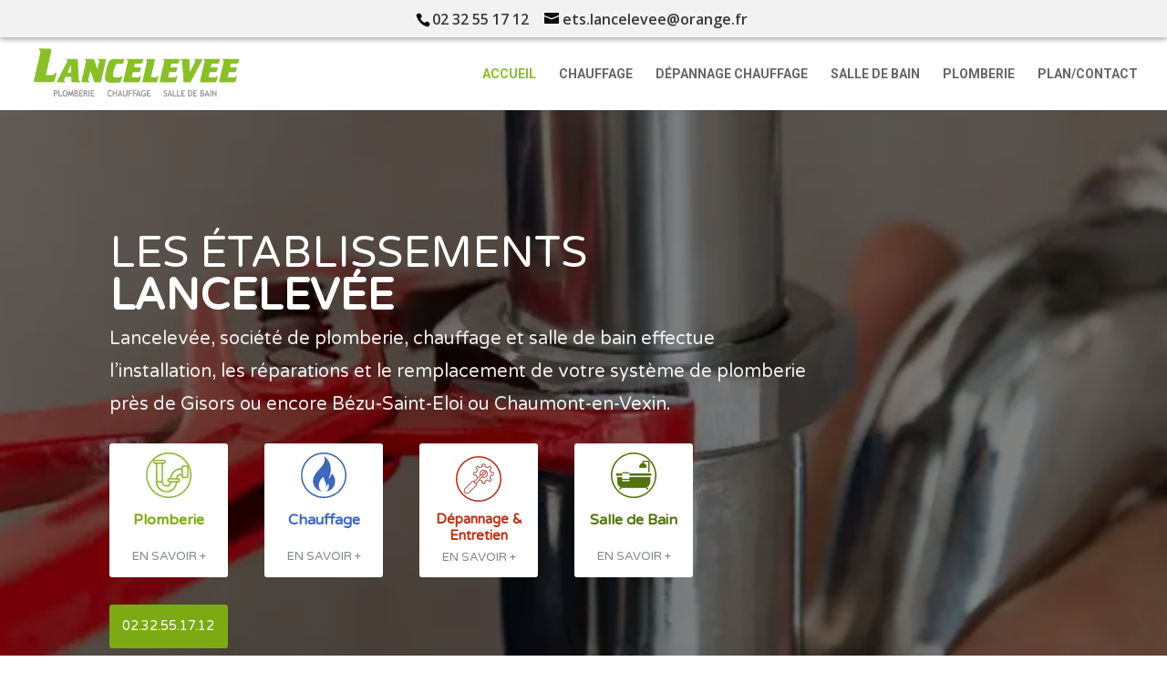

--- FILE ---
content_type: text/html; charset=UTF-8
request_url: https://lancelevee-chauffage-plomberie.fr/
body_size: 54390
content:
<!DOCTYPE html>
<html lang="fr-FR">
<head>
	<meta charset="UTF-8"/>
<meta http-equiv="X-UA-Compatible" content="IE=edge">
	<link rel="pingback" href="https://lancelevee-chauffage-plomberie.fr/xmlrpc.php"/>

	

	<meta name='robots' content='index, follow, max-image-preview:large, max-snippet:-1, max-video-preview:-1'/>

	<!-- This site is optimized with the Yoast SEO plugin v20.9 - https://yoast.com/wordpress/plugins/seo/ -->
	<title>Plombier et chauffagiste à Gisors près d&#039;Etrepagny - Lancelevée</title><link rel="preload" as="style" href="https://fonts.googleapis.com/css?family=Open%20Sans%3A300italic%2C400italic%2C600italic%2C700italic%2C800italic%2C400%2C300%2C600%2C700%2C800%7CRoboto%3A100%2C100italic%2C300%2C300italic%2Cregular%2Citalic%2C500%2C500italic%2C700%2C700italic%2C900%2C900italic%7CMontserrat%3A100%2C200%2C300%2Cregular%2C500%2C600%2C700%2C800%2C900%2C100italic%2C200italic%2C300italic%2Citalic%2C500italic%2C600italic%2C700italic%2C800italic%2C900italic%7CVarela%20Round%3A300%2C400&#038;subset=cyrillic%2Ccyrillic-ext%2Cgreek%2Cgreek-ext%2Chebrew%2Clatin%2Clatin-ext%2Cvietnamese,cyrillic%2Ccyrillic-ext%2Cgreek%2Cgreek-ext%2Clatin%2Clatin-ext%2Cvietnamese&#038;display=swap"/><link rel="stylesheet" href="https://fonts.googleapis.com/css?family=Open%20Sans%3A300italic%2C400italic%2C600italic%2C700italic%2C800italic%2C400%2C300%2C600%2C700%2C800%7CRoboto%3A100%2C100italic%2C300%2C300italic%2Cregular%2Citalic%2C500%2C500italic%2C700%2C700italic%2C900%2C900italic%7CMontserrat%3A100%2C200%2C300%2Cregular%2C500%2C600%2C700%2C800%2C900%2C100italic%2C200italic%2C300italic%2Citalic%2C500italic%2C600italic%2C700italic%2C800italic%2C900italic%7CVarela%20Round%3A300%2C400&#038;subset=cyrillic%2Ccyrillic-ext%2Cgreek%2Cgreek-ext%2Chebrew%2Clatin%2Clatin-ext%2Cvietnamese,cyrillic%2Ccyrillic-ext%2Cgreek%2Cgreek-ext%2Clatin%2Clatin-ext%2Cvietnamese&#038;display=swap" media="print" onload="this.media='all'"/><noscript><link rel="stylesheet" href="https://fonts.googleapis.com/css?family=Open%20Sans%3A300italic%2C400italic%2C600italic%2C700italic%2C800italic%2C400%2C300%2C600%2C700%2C800%7CRoboto%3A100%2C100italic%2C300%2C300italic%2Cregular%2Citalic%2C500%2C500italic%2C700%2C700italic%2C900%2C900italic%7CMontserrat%3A100%2C200%2C300%2Cregular%2C500%2C600%2C700%2C800%2C900%2C100italic%2C200italic%2C300italic%2Citalic%2C500italic%2C600italic%2C700italic%2C800italic%2C900italic%7CVarela%20Round%3A300%2C400&#038;subset=cyrillic%2Ccyrillic-ext%2Cgreek%2Cgreek-ext%2Chebrew%2Clatin%2Clatin-ext%2Cvietnamese,cyrillic%2Ccyrillic-ext%2Cgreek%2Cgreek-ext%2Clatin%2Clatin-ext%2Cvietnamese&#038;display=swap"/></noscript><link rel="stylesheet" href="https://lancelevee-chauffage-plomberie.fr/wp-content/cache/min/1/A.23f6d009a6550076d8e3a89b8882ba0b.css.pagespeed.cf.yJkPlEeDYB.css" media="all" data-minify="1"/>
	<meta name="description" content="Découvrez l&#039;univers de Lancelevée, plombier chauffagiste à Gisors près d&#039;Etrepagny et Chaumont-en-Vexin - dépannage chauffage."/>
	<link rel="canonical" href="https://lancelevee-chauffage-plomberie.fr/"/>
	<meta property="og:locale" content="fr_FR"/>
	<meta property="og:type" content="website"/>
	<meta property="og:title" content="Plombier et chauffagiste à Gisors près d&#039;Etrepagny - Lancelevée"/>
	<meta property="og:description" content="Découvrez l&#039;univers de Lancelevée, plombier chauffagiste à Gisors près d&#039;Etrepagny et Chaumont-en-Vexin - dépannage chauffage."/>
	<meta property="og:url" content="https://lancelevee-chauffage-plomberie.fr/"/>
	<meta property="og:site_name" content="lancelevee chauffage plomberie Gisors"/>
	<meta property="article:modified_time" content="2023-06-22T12:17:20+00:00"/>
	<meta name="twitter:card" content="summary_large_image"/>
	<meta name="twitter:label1" content="Durée de lecture estimée"/>
	<meta name="twitter:data1" content="9 minutes"/>
	<script type="application/ld+json" class="yoast-schema-graph">{"@context":"https://schema.org","@graph":[{"@type":"WebPage","@id":"https://lancelevee-chauffage-plomberie.fr/","url":"https://lancelevee-chauffage-plomberie.fr/","name":"Plombier et chauffagiste à Gisors près d'Etrepagny - Lancelevée","isPartOf":{"@id":"https://lancelevee-chauffage-plomberie.fr/#website"},"about":{"@id":"https://lancelevee-chauffage-plomberie.fr/#organization"},"datePublished":"2017-04-13T08:04:51+00:00","dateModified":"2023-06-22T12:17:20+00:00","description":"Découvrez l'univers de Lancelevée, plombier chauffagiste à Gisors près d'Etrepagny et Chaumont-en-Vexin - dépannage chauffage.","breadcrumb":{"@id":"https://lancelevee-chauffage-plomberie.fr/#breadcrumb"},"inLanguage":"fr-FR","potentialAction":[{"@type":"ReadAction","target":["https://lancelevee-chauffage-plomberie.fr/"]}]},{"@type":"BreadcrumbList","@id":"https://lancelevee-chauffage-plomberie.fr/#breadcrumb","itemListElement":[{"@type":"ListItem","position":1,"name":"Accueil"}]},{"@type":"WebSite","@id":"https://lancelevee-chauffage-plomberie.fr/#website","url":"https://lancelevee-chauffage-plomberie.fr/","name":"lancelevee chauffage plomberie Gisors","description":"","publisher":{"@id":"https://lancelevee-chauffage-plomberie.fr/#organization"},"potentialAction":[{"@type":"SearchAction","target":{"@type":"EntryPoint","urlTemplate":"https://lancelevee-chauffage-plomberie.fr/?s={search_term_string}"},"query-input":"required name=search_term_string"}],"inLanguage":"fr-FR"},{"@type":"Organization","@id":"https://lancelevee-chauffage-plomberie.fr/#organization","name":"LANCELEVEE","url":"https://lancelevee-chauffage-plomberie.fr/","logo":{"@type":"ImageObject","inLanguage":"fr-FR","@id":"https://lancelevee-chauffage-plomberie.fr/#/schema/logo/image/","url":"https://lancelevee-chauffage-plomberie.fr/wp-content/uploads/2017/04/logo-vert.png","contentUrl":"https://lancelevee-chauffage-plomberie.fr/wp-content/uploads/2017/04/logo-vert.png","width":382,"height":105,"caption":"LANCELEVEE"},"image":{"@id":"https://lancelevee-chauffage-plomberie.fr/#/schema/logo/image/"}}]}</script>
	<!-- / Yoast SEO plugin. -->


<link rel='dns-prefetch' href='//www.googletagmanager.com'/>
<link rel='dns-prefetch' href='//fonts.googleapis.com'/>
<link href='https://fonts.gstatic.com' crossorigin rel='preconnect'/>
<link rel="alternate" type="application/rss+xml" title="lancelevee chauffage plomberie Gisors &raquo; Flux" href="https://lancelevee-chauffage-plomberie.fr/feed/"/>
<link rel="alternate" type="application/rss+xml" title="lancelevee chauffage plomberie Gisors &raquo; Flux des commentaires" href="https://lancelevee-chauffage-plomberie.fr/comments/feed/"/>
<meta content="Divi Child v.1.1" name="generator"/><style id='wp-block-library-theme-inline-css' type='text/css'>.wp-block-audio figcaption{color:#555;font-size:13px;text-align:center}.is-dark-theme .wp-block-audio figcaption{color:hsla(0,0%,100%,.65)}.wp-block-audio{margin:0 0 1em}.wp-block-code{border:1px solid #ccc;border-radius:4px;font-family:Menlo,Consolas,monaco,monospace;padding:.8em 1em}.wp-block-embed figcaption{color:#555;font-size:13px;text-align:center}.is-dark-theme .wp-block-embed figcaption{color:hsla(0,0%,100%,.65)}.wp-block-embed{margin:0 0 1em}.blocks-gallery-caption{color:#555;font-size:13px;text-align:center}.is-dark-theme .blocks-gallery-caption{color:hsla(0,0%,100%,.65)}.wp-block-image figcaption{color:#555;font-size:13px;text-align:center}.is-dark-theme .wp-block-image figcaption{color:hsla(0,0%,100%,.65)}.wp-block-image{margin:0 0 1em}.wp-block-pullquote{border-top:4px solid;border-bottom:4px solid;margin-bottom:1.75em;color:currentColor}.wp-block-pullquote__citation,.wp-block-pullquote cite,.wp-block-pullquote footer{color:currentColor;text-transform:uppercase;font-size:.8125em;font-style:normal}.wp-block-quote{border-left:.25em solid;margin:0 0 1.75em;padding-left:1em}.wp-block-quote cite,.wp-block-quote footer{color:currentColor;font-size:.8125em;position:relative;font-style:normal}.wp-block-quote.has-text-align-right{border-left:none;border-right:.25em solid;padding-left:0;padding-right:1em}.wp-block-quote.has-text-align-center{border:none;padding-left:0}.wp-block-quote.is-large,.wp-block-quote.is-style-large,.wp-block-quote.is-style-plain{border:none}.wp-block-search .wp-block-search__label{font-weight:700}.wp-block-search__button{border:1px solid #ccc;padding:.375em .625em}:where(.wp-block-group.has-background){padding:1.25em 2.375em}.wp-block-separator.has-css-opacity{opacity:.4}.wp-block-separator{border:none;border-bottom:2px solid;margin-left:auto;margin-right:auto}.wp-block-separator.has-alpha-channel-opacity{opacity:1}.wp-block-separator:not(.is-style-wide):not(.is-style-dots){width:100px}.wp-block-separator.has-background:not(.is-style-dots){border-bottom:none;height:1px}.wp-block-separator.has-background:not(.is-style-wide):not(.is-style-dots){height:2px}.wp-block-table{margin:"0 0 1em 0"}.wp-block-table thead{border-bottom:3px solid}.wp-block-table tfoot{border-top:3px solid}.wp-block-table td,.wp-block-table th{word-break:normal}.wp-block-table figcaption{color:#555;font-size:13px;text-align:center}.is-dark-theme .wp-block-table figcaption{color:hsla(0,0%,100%,.65)}.wp-block-video figcaption{color:#555;font-size:13px;text-align:center}.is-dark-theme .wp-block-video figcaption{color:hsla(0,0%,100%,.65)}.wp-block-video{margin:0 0 1em}.wp-block-template-part.has-background{padding:1.25em 2.375em;margin-top:0;margin-bottom:0}</style>
<style id='global-styles-inline-css' type='text/css'>body{--wp--preset--color--black:#000;--wp--preset--color--cyan-bluish-gray:#abb8c3;--wp--preset--color--white:#fff;--wp--preset--color--pale-pink:#f78da7;--wp--preset--color--vivid-red:#cf2e2e;--wp--preset--color--luminous-vivid-orange:#ff6900;--wp--preset--color--luminous-vivid-amber:#fcb900;--wp--preset--color--light-green-cyan:#7bdcb5;--wp--preset--color--vivid-green-cyan:#00d084;--wp--preset--color--pale-cyan-blue:#8ed1fc;--wp--preset--color--vivid-cyan-blue:#0693e3;--wp--preset--color--vivid-purple:#9b51e0;--wp--preset--gradient--vivid-cyan-blue-to-vivid-purple:linear-gradient(135deg,rgba(6,147,227,1) 0%,#9b51e0 100%);--wp--preset--gradient--light-green-cyan-to-vivid-green-cyan:linear-gradient(135deg,#7adcb4 0%,#00d082 100%);--wp--preset--gradient--luminous-vivid-amber-to-luminous-vivid-orange:linear-gradient(135deg,rgba(252,185,0,1) 0%,rgba(255,105,0,1) 100%);--wp--preset--gradient--luminous-vivid-orange-to-vivid-red:linear-gradient(135deg,rgba(255,105,0,1) 0%,#cf2e2e 100%);--wp--preset--gradient--very-light-gray-to-cyan-bluish-gray:linear-gradient(135deg,#eee 0%,#a9b8c3 100%);--wp--preset--gradient--cool-to-warm-spectrum:linear-gradient(135deg,#4aeadc 0%,#9778d1 20%,#cf2aba 40%,#ee2c82 60%,#fb6962 80%,#fef84c 100%);--wp--preset--gradient--blush-light-purple:linear-gradient(135deg,#ffceec 0%,#9896f0 100%);--wp--preset--gradient--blush-bordeaux:linear-gradient(135deg,#fecda5 0%,#fe2d2d 50%,#6b003e 100%);--wp--preset--gradient--luminous-dusk:linear-gradient(135deg,#ffcb70 0%,#c751c0 50%,#4158d0 100%);--wp--preset--gradient--pale-ocean:linear-gradient(135deg,#fff5cb 0%,#b6e3d4 50%,#33a7b5 100%);--wp--preset--gradient--electric-grass:linear-gradient(135deg,#caf880 0%,#71ce7e 100%);--wp--preset--gradient--midnight:linear-gradient(135deg,#020381 0%,#2874fc 100%);--wp--preset--duotone--dark-grayscale:url(#wp-duotone-dark-grayscale);--wp--preset--duotone--grayscale:url(#wp-duotone-grayscale);--wp--preset--duotone--purple-yellow:url(#wp-duotone-purple-yellow);--wp--preset--duotone--blue-red:url(#wp-duotone-blue-red);--wp--preset--duotone--midnight:url(#wp-duotone-midnight);--wp--preset--duotone--magenta-yellow:url(#wp-duotone-magenta-yellow);--wp--preset--duotone--purple-green:url(#wp-duotone-purple-green);--wp--preset--duotone--blue-orange:url(#wp-duotone-blue-orange);--wp--preset--font-size--small:13px;--wp--preset--font-size--medium:20px;--wp--preset--font-size--large:36px;--wp--preset--font-size--x-large:42px;--wp--preset--spacing--20:.44rem;--wp--preset--spacing--30:.67rem;--wp--preset--spacing--40:1rem;--wp--preset--spacing--50:1.5rem;--wp--preset--spacing--60:2.25rem;--wp--preset--spacing--70:3.38rem;--wp--preset--spacing--80:5.06rem}body{margin:0;--wp--style--global--content-size:823px;--wp--style--global--wide-size:1080px}.wp-site-blocks>.alignleft{float:left;margin-right:2em}.wp-site-blocks>.alignright{float:right;margin-left:2em}.wp-site-blocks>.aligncenter{justify-content:center;margin-left:auto;margin-right:auto}:where(.is-layout-flex){gap:.5em}body .is-layout-flow>.alignleft{float:left;margin-inline-start:0;margin-inline-end:2em}body .is-layout-flow>.alignright{float:right;margin-inline-start:2em;margin-inline-end:0}body .is-layout-flow>.aligncenter{margin-left:auto!important;margin-right:auto!important}body .is-layout-constrained>.alignleft{float:left;margin-inline-start:0;margin-inline-end:2em}body .is-layout-constrained>.alignright{float:right;margin-inline-start:2em;margin-inline-end:0}body .is-layout-constrained>.aligncenter{margin-left:auto!important;margin-right:auto!important}body .is-layout-constrained > :where(:not(.alignleft):not(.alignright):not(.alignfull)){max-width:var(--wp--style--global--content-size);margin-left:auto!important;margin-right:auto!important}body .is-layout-constrained>.alignwide{max-width:var(--wp--style--global--wide-size)}body .is-layout-flex{display:flex}body .is-layout-flex{flex-wrap:wrap;align-items:center}body .is-layout-flex>*{margin:0}body{padding-top:0;padding-right:0;padding-bottom:0;padding-left:0}a:where(:not(.wp-element-button)){text-decoration:underline}.wp-element-button,.wp-block-button__link{background-color:#32373c;border-width:0;color:#fff;font-family:inherit;font-size:inherit;line-height:inherit;padding: calc(0.667em + 2px) calc(1.333em + 2px);text-decoration:none}.has-black-color{color:var(--wp--preset--color--black)!important}.has-cyan-bluish-gray-color{color:var(--wp--preset--color--cyan-bluish-gray)!important}.has-white-color{color:var(--wp--preset--color--white)!important}.has-pale-pink-color{color:var(--wp--preset--color--pale-pink)!important}.has-vivid-red-color{color:var(--wp--preset--color--vivid-red)!important}.has-luminous-vivid-orange-color{color:var(--wp--preset--color--luminous-vivid-orange)!important}.has-luminous-vivid-amber-color{color:var(--wp--preset--color--luminous-vivid-amber)!important}.has-light-green-cyan-color{color:var(--wp--preset--color--light-green-cyan)!important}.has-vivid-green-cyan-color{color:var(--wp--preset--color--vivid-green-cyan)!important}.has-pale-cyan-blue-color{color:var(--wp--preset--color--pale-cyan-blue)!important}.has-vivid-cyan-blue-color{color:var(--wp--preset--color--vivid-cyan-blue)!important}.has-vivid-purple-color{color:var(--wp--preset--color--vivid-purple)!important}.has-black-background-color{background-color:var(--wp--preset--color--black)!important}.has-cyan-bluish-gray-background-color{background-color:var(--wp--preset--color--cyan-bluish-gray)!important}.has-white-background-color{background-color:var(--wp--preset--color--white)!important}.has-pale-pink-background-color{background-color:var(--wp--preset--color--pale-pink)!important}.has-vivid-red-background-color{background-color:var(--wp--preset--color--vivid-red)!important}.has-luminous-vivid-orange-background-color{background-color:var(--wp--preset--color--luminous-vivid-orange)!important}.has-luminous-vivid-amber-background-color{background-color:var(--wp--preset--color--luminous-vivid-amber)!important}.has-light-green-cyan-background-color{background-color:var(--wp--preset--color--light-green-cyan)!important}.has-vivid-green-cyan-background-color{background-color:var(--wp--preset--color--vivid-green-cyan)!important}.has-pale-cyan-blue-background-color{background-color:var(--wp--preset--color--pale-cyan-blue)!important}.has-vivid-cyan-blue-background-color{background-color:var(--wp--preset--color--vivid-cyan-blue)!important}.has-vivid-purple-background-color{background-color:var(--wp--preset--color--vivid-purple)!important}.has-black-border-color{border-color:var(--wp--preset--color--black)!important}.has-cyan-bluish-gray-border-color{border-color:var(--wp--preset--color--cyan-bluish-gray)!important}.has-white-border-color{border-color:var(--wp--preset--color--white)!important}.has-pale-pink-border-color{border-color:var(--wp--preset--color--pale-pink)!important}.has-vivid-red-border-color{border-color:var(--wp--preset--color--vivid-red)!important}.has-luminous-vivid-orange-border-color{border-color:var(--wp--preset--color--luminous-vivid-orange)!important}.has-luminous-vivid-amber-border-color{border-color:var(--wp--preset--color--luminous-vivid-amber)!important}.has-light-green-cyan-border-color{border-color:var(--wp--preset--color--light-green-cyan)!important}.has-vivid-green-cyan-border-color{border-color:var(--wp--preset--color--vivid-green-cyan)!important}.has-pale-cyan-blue-border-color{border-color:var(--wp--preset--color--pale-cyan-blue)!important}.has-vivid-cyan-blue-border-color{border-color:var(--wp--preset--color--vivid-cyan-blue)!important}.has-vivid-purple-border-color{border-color:var(--wp--preset--color--vivid-purple)!important}.has-vivid-cyan-blue-to-vivid-purple-gradient-background{background:var(--wp--preset--gradient--vivid-cyan-blue-to-vivid-purple)!important}.has-light-green-cyan-to-vivid-green-cyan-gradient-background{background:var(--wp--preset--gradient--light-green-cyan-to-vivid-green-cyan)!important}.has-luminous-vivid-amber-to-luminous-vivid-orange-gradient-background{background:var(--wp--preset--gradient--luminous-vivid-amber-to-luminous-vivid-orange)!important}.has-luminous-vivid-orange-to-vivid-red-gradient-background{background:var(--wp--preset--gradient--luminous-vivid-orange-to-vivid-red)!important}.has-very-light-gray-to-cyan-bluish-gray-gradient-background{background:var(--wp--preset--gradient--very-light-gray-to-cyan-bluish-gray)!important}.has-cool-to-warm-spectrum-gradient-background{background:var(--wp--preset--gradient--cool-to-warm-spectrum)!important}.has-blush-light-purple-gradient-background{background:var(--wp--preset--gradient--blush-light-purple)!important}.has-blush-bordeaux-gradient-background{background:var(--wp--preset--gradient--blush-bordeaux)!important}.has-luminous-dusk-gradient-background{background:var(--wp--preset--gradient--luminous-dusk)!important}.has-pale-ocean-gradient-background{background:var(--wp--preset--gradient--pale-ocean)!important}.has-electric-grass-gradient-background{background:var(--wp--preset--gradient--electric-grass)!important}.has-midnight-gradient-background{background:var(--wp--preset--gradient--midnight)!important}.has-small-font-size{font-size:var(--wp--preset--font-size--small)!important}.has-medium-font-size{font-size:var(--wp--preset--font-size--medium)!important}.has-large-font-size{font-size:var(--wp--preset--font-size--large)!important}.has-x-large-font-size{font-size:var(--wp--preset--font-size--x-large)!important}.wp-block-navigation a:where(:not(.wp-element-button)){color:inherit}:where(.wp-block-columns.is-layout-flex){gap:2em}.wp-block-pullquote{font-size:1.5em;line-height:1.6}</style>

<style id='divi-style-parent-inline-inline-css' type='text/css'>a,abbr,acronym,address,applet,b,big,blockquote,body,center,cite,code,dd,del,dfn,div,dl,dt,em,fieldset,font,form,h1,h2,h3,h4,h5,h6,html,i,iframe,img,ins,kbd,label,legend,li,object,ol,p,pre,q,s,samp,small,span,strike,strong,sub,sup,tt,u,ul,var{margin:0;padding:0;border:0;outline:0;font-size:100%;-ms-text-size-adjust:100%;-webkit-text-size-adjust:100%;vertical-align:baseline;background:transparent}body{line-height:1}ol,ul{list-style:none}blockquote,q{quotes:none}blockquote:after,blockquote:before,q:after,q:before{content:"";content:none}blockquote{margin:20px 0 30px;border-left:5px solid;padding-left:20px}:focus{outline:0}del{text-decoration:line-through}pre{overflow:auto;padding:10px}figure{margin:0}table{border-collapse:collapse;border-spacing:0}article,aside,footer,header,hgroup,nav,section{display:block}body{font-family:Open\ Sans,Arial,sans-serif;font-size:14px;color:#666;background-color:#fff;line-height:1.7em;font-weight:500;-webkit-font-smoothing:antialiased;-moz-osx-font-smoothing:grayscale}body.page-template-page-template-blank-php #page-container{padding-top:0!important}body.et_cover_background{background-size:cover!important;background-position:top!important;background-repeat:no-repeat!important;background-attachment:fixed}a{color:#2ea3f2}a,a:hover{text-decoration:none}p{padding-bottom:1em}p:not(.has-background):last-of-type{padding-bottom:0}p.et_normal_padding{padding-bottom:1em}strong{font-weight:700}cite,em,i{font-style:italic}code,pre{font-family:Courier\ New,monospace;margin-bottom:10px}ins{text-decoration:none}sub,sup{height:0;line-height:1;position:relative;vertical-align:baseline}sup{bottom:.8em}sub{top:.3em}dl{margin:0 0 1.5em}dl dt{font-weight:700}dd{margin-left:1.5em}blockquote p{padding-bottom:0}embed,iframe,object,video{max-width:100%}h1,h2,h3,h4,h5,h6{color:#333;padding-bottom:10px;line-height:1em;font-weight:500}h1 a,h2 a,h3 a,h4 a,h5 a,h6 a{color:inherit}h1{font-size:30px}h2{font-size:26px}h3{font-size:22px}h4{font-size:18px}h5{font-size:16px}h6{font-size:14px}input{-webkit-appearance:none}input[type="checkbox"]{-webkit-appearance:checkbox}input[type="radio"]{-webkit-appearance:radio}input.text,input.title,input[type="email"],input[type="password"],input[type="tel"],input[type="text"],select,textarea{background-color:#fff;border:1px solid #bbb;padding:2px;color:#4e4e4e}input.text:focus,input.title:focus,input[type="text"]:focus,select:focus,textarea:focus{border-color:#2d3940;color:#3e3e3e}input.text,input.title,input[type="text"],select,textarea{margin:0}textarea{padding:4px}button,input,select,textarea{font-family:inherit}img{max-width:100%;height:auto}.clear{clear:both}br.clear{margin:0;padding:0}.pagination{clear:both}#et_search_icon:hover,.et-social-icon a:hover,.et_password_protected_form .et_submit_button,.form-submit .et_pb_buttontton.alt.disabled,.nav-single a,.posted_in a{color:#2ea3f2}.et-search-form,blockquote{border-color:#2ea3f2}#main-content{background-color:#fff}.container{width:80%;max-width:1080px;margin:auto;position:relative}body:not(.et-tb) #main-content .container,body:not(.et-tb-has-header) #main-content .container{padding-top:58px}.et_full_width_page #main-content .container:before{display:none}.main_title{margin-bottom:20px}.et_password_protected_form .et_submit_button:hover,.form-submit .et_pb_button:hover{background:rgba(0,0,0,.05)}.et_button_icon_visible .et_pb_button{padding-right:2em;padding-left:.7em}.et_button_icon_visible .et_pb_button:after{opacity:1;margin-left:0}.et_button_left .et_pb_button:hover:after{left:.15em}.et_button_left .et_pb_button:after{margin-left:0;left:1em}.et_button_icon_visible.et_button_left .et_pb_button,.et_button_left .et_pb_button:hover,.et_button_left .et_pb_module .et_pb_button:hover{padding-left:2em;padding-right:.7em}.et_button_icon_visible.et_button_left .et_pb_button:after,.et_button_left .et_pb_button:hover:after{left:.15em}.et_password_protected_form .et_submit_button:hover,.form-submit .et_pb_button:hover{padding:.3em 1em}.et_button_no_icon .et_pb_button:after{display:none}.et_button_no_icon.et_button_icon_visible.et_button_left .et_pb_button,.et_button_no_icon.et_button_left .et_pb_button:hover,.et_button_no_icon .et_pb_button,.et_button_no_icon .et_pb_button:hover{padding:.3em 1em!important}.et_button_custom_icon .et_pb_button:after{line-height:1.7em}.et_button_custom_icon.et_button_icon_visible .et_pb_button:after,.et_button_custom_icon .et_pb_button:hover:after{margin-left:.3em}#left-area .post_format-post-format-gallery .wp-block-gallery:first-of-type{padding:0;margin-bottom:-16px}.entry-content table:not(.variations){border:1px solid #eee;margin:0 0 15px;text-align:left;width:100%}.entry-content thead th,.entry-content tr th{color:#555;font-weight:700;padding:9px 24px}.entry-content tr td{border-top:1px solid #eee;padding:6px 24px}#left-area ul,.entry-content ul,.et-l--body ul,.et-l--footer ul,.et-l--header ul{list-style-type:disc;padding:0 0 23px 1em;line-height:26px}#left-area ol,.entry-content ol,.et-l--body ol,.et-l--footer ol,.et-l--header ol{list-style-type:decimal;list-style-position:inside;padding:0 0 23px;line-height:26px}#left-area ul li ul,.entry-content ul li ol{padding:2px 0 2px 20px}#left-area ol li ul,.entry-content ol li ol,.et-l--body ol li ol,.et-l--footer ol li ol,.et-l--header ol li ol{padding:2px 0 2px 35px}#left-area ul.wp-block-gallery{display:-webkit-box;display:-ms-flexbox;display:flex;-ms-flex-wrap:wrap;flex-wrap:wrap;list-style-type:none;padding:0}#left-area ul.products{padding:0!important;line-height:1.7!important;list-style:none!important}.gallery-item a{display:block}.gallery-caption,.gallery-item a{width:90%}#wpadminbar{z-index:100001}#left-area .post-meta{font-size:14px;padding-bottom:15px}#left-area .post-meta a{text-decoration:none;color:#666}#left-area .et_featured_image{padding-bottom:7px}.single .post{padding-bottom:25px}body.single .et_audio_content{margin-bottom:-6px}.nav-single a{text-decoration:none;color:#2ea3f2;font-size:14px;font-weight:400}.nav-previous{float:left}.nav-next{float:right}.et_password_protected_form p input{background-color:#eee;border:none!important;width:100%!important;border-radius:0!important;font-size:14px;color:#999!important;padding:16px!important;-webkit-box-sizing:border-box;box-sizing:border-box}.et_password_protected_form label{display:none}.et_password_protected_form .et_submit_button{font-family:inherit;display:block;float:right;margin:8px auto 0;cursor:pointer}.post-password-required p.nocomments.container{max-width:100%}.post-password-required p.nocomments.container:before{display:none}.aligncenter,div.post .new-post .aligncenter{display:block;margin-left:auto;margin-right:auto}.wp-caption{border:1px solid #ddd;text-align:center;background-color:#f3f3f3;margin-bottom:10px;max-width:96%;padding:8px}.wp-caption.alignleft{margin:0 30px 20px 0}.wp-caption.alignright{margin:0 0 20px 30px}.wp-caption img{margin:0;padding:0;border:0}.wp-caption p.wp-caption-text{font-size:12px;padding:0 4px 5px;margin:0}.alignright{float:right}.alignleft{float:left}img.alignleft{display:inline;float:left;margin-right:15px}img.alignright{display:inline;float:right;margin-left:15px}.page.et_pb_pagebuilder_layout #main-content{background-color:transparent}body #main-content .et_builder_inner_content>h1,body #main-content .et_builder_inner_content>h2,body #main-content .et_builder_inner_content>h3,body #main-content .et_builder_inner_content>h4,body #main-content .et_builder_inner_content>h5,body #main-content .et_builder_inner_content>h6{line-height:1.4em}body #main-content .et_builder_inner_content>p{line-height:1.7em}.wp-block-pullquote{margin:20px 0 30px}.wp-block-pullquote.has-background blockquote{border-left:none}.wp-block-group.has-background{padding:1.5em 1.5em .5em}@media (min-width:981px){#left-area{width:79.125%;padding-bottom:23px}#main-content .container:before{content:"";position:absolute;top:0;height:100%;width:1px;background-color:#e2e2e2}.et_full_width_page #left-area,.et_no_sidebar #left-area{float:none;width:100%!important}.et_full_width_page #left-area{padding-bottom:0}.et_no_sidebar #main-content .container:before{display:none}}@media (max-width:980px){#page-container{padding-top:80px}.et-tb #page-container,.et-tb-has-header #page-container{padding-top:0!important}#left-area,#sidebar{width:100%!important}#main-content .container:before{display:none!important}.et_full_width_page .et_gallery_item:nth-child(4n+1){clear:none}}@media print{#page-container{padding-top:0!important}}#wp-admin-bar-et-use-visual-builder a:before{font-family:ETmodules!important;content:"\e625";font-size:30px!important;width:28px;margin-top:-3px;color:#974df3!important}#wp-admin-bar-et-use-visual-builder:hover a:before{color:#fff!important}#wp-admin-bar-et-use-visual-builder:hover a,#wp-admin-bar-et-use-visual-builder a:hover{transition:background-color .5s ease;-webkit-transition:background-color .5s ease;-moz-transition:background-color .5s ease;background-color:#7e3bd0!important;color:#fff!important}* html .clearfix,:first-child+html .clearfix{zoom:1}.iphone .et_pb_section_video_bg video::-webkit-media-controls-start-playback-button{display:none!important;-webkit-appearance:none}.et_mobile_device .et_pb_section_parallax .et_pb_parallax_css{background-attachment:scroll}.et-social-facebook a.icon:before{content:"\e093"}.et-social-twitter a.icon:before{content:"\e094"}.et-social-google-plus a.icon:before{content:"\e096"}.et-social-instagram a.icon:before{content:"\e09a"}.et-social-rss a.icon:before{content:"\e09e"}.ai1ec-single-event:after{content:" ";display:table;clear:both}.evcal_event_details .evcal_evdata_cell .eventon_details_shading_bot.eventon_details_shading_bot{z-index:3}.wp-block-divi-layout{margin-bottom:1em}*{-webkit-box-sizing:border-box;box-sizing:border-box}#et-info-email:before,#et-info-phone:before,#et_search_icon:before,.comment-reply-link:after,.et-cart-info span:before,.et-pb-arrow-next:before,.et-pb-arrow-prev:before,.et-social-icon a:before,.et_audio_container .mejs-playpause-button button:before,.et_audio_container .mejs-volume-button button:before,.et_overlay:before,.et_password_protected_form .et_submit_button:after,.et_pb_button:after,.et_pb_contact_reset:after,.et_pb_contact_submit:after,.et_pb_font_icon:before,.et_pb_newsletter_button:after,.et_pb_pricing_table_button:after,.et_pb_promo_button:after,.et_pb_testimonial:before,.et_pb_toggle_title:before,.form-submit .et_pb_button:after,.mobile_menu_bar:before,a.et_pb_more_button:after{font-family:ETmodules!important;speak:none;font-style:normal;font-weight:400;-webkit-font-feature-settings:normal;font-feature-settings:normal;font-variant:normal;text-transform:none;line-height:1;-webkit-font-smoothing:antialiased;-moz-osx-font-smoothing:grayscale;text-shadow:0 0;direction:ltr}.et-pb-icon,.et_pb_custom_button_icon.et_pb_button:after,.et_pb_login .et_pb_custom_button_icon.et_pb_button:after,.et_pb_woo_custom_button_icon .button.et_pb_custom_button_icon.et_pb_button:after,.et_pb_woo_custom_button_icon .button.et_pb_custom_button_icon.et_pb_button:hover:after{content:attr(data-icon)}.et-pb-icon{font-family:ETmodules;speak:none;font-weight:400;-webkit-font-feature-settings:normal;font-feature-settings:normal;font-variant:normal;text-transform:none;line-height:1;-webkit-font-smoothing:antialiased;font-size:96px;font-style:normal;display:inline-block;-webkit-box-sizing:border-box;box-sizing:border-box;direction:ltr}#et-ajax-saving{display:none;-webkit-transition:background .3s , -webkit-box-shadow .3s;transition:background .3s , -webkit-box-shadow .3s;transition:background .3s , box-shadow .3s;transition:background .3s , box-shadow .3s , -webkit-box-shadow .3s;-webkit-box-shadow:rgba(0,139,219,.247059) 0 0 60px;box-shadow:0 0 60px rgba(0,139,219,.247059);position:fixed;top:50%;left:50%;width:50px;height:50px;background:#fff;border-radius:50px;margin:-25px 0 0 -25px;z-index:999999;text-align:center}#et-ajax-saving img{margin:9px}.et-safe-mode-indicator,.et-safe-mode-indicator:focus,.et-safe-mode-indicator:hover{-webkit-box-shadow:0 5px 10px rgba(41,196,169,.15);box-shadow:0 5px 10px rgba(41,196,169,.15);background:#29c4a9;color:#fff;font-size:14px;font-weight:600;padding:12px;line-height:16px;border-radius:3px;position:fixed;bottom:30px;right:30px;z-index:999999;text-decoration:none;font-family:Open\ Sans,sans-serif;-webkit-font-smoothing:antialiased;-moz-osx-font-smoothing:grayscale}.et_pb_button{font-size:20px;font-weight:500;padding:.3em 1em;line-height:1.7em!important;background-color:transparent;background-size:cover;background-position:50%;background-repeat:no-repeat;border:2px solid;border-radius:3px;-webkit-transition-duration:.2s;transition-duration:.2s;-webkit-transition-property:all!important;transition-property:all!important}.et_pb_button,.et_pb_button_inner{position:relative}.et_pb_button:hover,.et_pb_module .et_pb_button:hover{border:2px solid transparent;padding:.3em 2em .3em .7em}.et_pb_button:hover{background-color:hsla(0,0%,100%,.2)}.et_pb_bg_layout_light.et_pb_button:hover,.et_pb_bg_layout_light .et_pb_button:hover{background-color:rgba(0,0,0,.05)}.et_pb_button:after,.et_pb_button:before{font-size:32px;line-height:1em;content:"\35";opacity:0;position:absolute;margin-left:-1em;-webkit-transition:all .2s;transition:all .2s;text-transform:none;-webkit-font-feature-settings:"kern" off;font-feature-settings:"kern" off;font-variant:none;font-style:normal;font-weight:400;text-shadow:none}.et_pb_button.et_hover_enabled:hover:after,.et_pb_button.et_pb_hovered:hover:after{-webkit-transition:none!important;transition:none!important}.et_pb_button:before{display:none}.et_pb_button:hover:after{opacity:1;margin-left:0}.et_pb_column_1_3 h1,.et_pb_column_1_4 h1,.et_pb_column_1_5 h1,.et_pb_column_1_6 h1,.et_pb_column_2_5 h1{font-size:26px}.et_pb_column_1_3 h2,.et_pb_column_1_4 h2,.et_pb_column_1_5 h2,.et_pb_column_1_6 h2,.et_pb_column_2_5 h2{font-size:23px}.et_pb_column_1_3 h3,.et_pb_column_1_4 h3,.et_pb_column_1_5 h3,.et_pb_column_1_6 h3,.et_pb_column_2_5 h3{font-size:20px}.et_pb_column_1_3 h4,.et_pb_column_1_4 h4,.et_pb_column_1_5 h4,.et_pb_column_1_6 h4,.et_pb_column_2_5 h4{font-size:18px}.et_pb_column_1_3 h5,.et_pb_column_1_4 h5,.et_pb_column_1_5 h5,.et_pb_column_1_6 h5,.et_pb_column_2_5 h5{font-size:16px}.et_pb_column_1_3 h6,.et_pb_column_1_4 h6,.et_pb_column_1_5 h6,.et_pb_column_1_6 h6,.et_pb_column_2_5 h6{font-size:15px}.et_pb_bg_layout_dark,.et_pb_bg_layout_dark h1,.et_pb_bg_layout_dark h2,.et_pb_bg_layout_dark h3,.et_pb_bg_layout_dark h4,.et_pb_bg_layout_dark h5,.et_pb_bg_layout_dark h6{color:#fff!important}.et_pb_module.et_pb_text_align_left{text-align:left}.et_pb_module.et_pb_text_align_center{text-align:center}.et_pb_module.et_pb_text_align_right{text-align:right}.et_pb_module.et_pb_text_align_justified{text-align:justify}.clearfix:after{visibility:hidden;display:block;font-size:0;content:" ";clear:both;height:0}.et_pb_bg_layout_light .et_pb_more_button{color:#2ea3f2}.et_builder_inner_content{position:relative;z-index:1}header .et_builder_inner_content{z-index:2}.et_pb_css_mix_blend_mode_passthrough{mix-blend-mode:unset!important}.et_pb_image_container{margin:-20px -20px 29px}.et_pb_module_inner{position:relative}.et_hover_enabled_preview{z-index:2}.et_hover_enabled:hover{position:relative;z-index:2}.et_pb_all_tabs,.et_pb_module,.et_pb_posts_nav a,.et_pb_tab,.et_pb_with_background{position:relative;background-size:cover;background-position:50%;background-repeat:no-repeat}.et_pb_background_mask,.et_pb_background_pattern{bottom:0;left:0;position:absolute;right:0;top:0}.et_pb_background_mask{background-size:calc(100% + 2px) calc(100% + 2px);background-repeat:no-repeat;background-position:50%;overflow:hidden}.et_pb_background_pattern{background-position:0 0;background-repeat:repeat}.et_pb_with_border{position:relative;border:0 solid #333}.post-password-required .et_pb_row{padding:0;width:100%}.post-password-required .et_password_protected_form{min-height:0}body.et_pb_pagebuilder_layout.et_pb_show_title .post-password-required .et_password_protected_form h1,body:not(.et_pb_pagebuilder_layout) .post-password-required .et_password_protected_form h1{display:none}.et_pb_no_bg{padding:0!important}.et_overlay.et_pb_inline_icon:before,.et_pb_inline_icon:before{content:attr(data-icon)}.et_pb_more_button{color:inherit;text-shadow:none;text-decoration:none;display:inline-block;margin-top:20px}.et_parallax_bg_wrap{overflow:hidden;position:absolute;top:0;right:0;bottom:0;left:0}.et_parallax_bg{background-repeat:no-repeat;background-position:top;background-size:cover;position:absolute;bottom:0;left:0;width:100%;height:100%;display:block}.et_parallax_bg.et_parallax_bg__hover,.et_parallax_bg.et_parallax_bg_phone,.et_parallax_bg.et_parallax_bg_tablet,.et_parallax_gradient.et_parallax_gradient__hover,.et_parallax_gradient.et_parallax_gradient_phone,.et_parallax_gradient.et_parallax_gradient_tablet,.et_pb_section_parallax_hover:hover .et_parallax_bg:not(.et_parallax_bg__hover),.et_pb_section_parallax_hover:hover .et_parallax_gradient:not(.et_parallax_gradient__hover){display:none}.et_pb_section_parallax_hover:hover .et_parallax_bg.et_parallax_bg__hover,.et_pb_section_parallax_hover:hover .et_parallax_gradient.et_parallax_gradient__hover{display:block}.et_parallax_gradient{bottom:0;display:block;left:0;position:absolute;right:0;top:0}.et_pb_module.et_pb_section_parallax,.et_pb_posts_nav a.et_pb_section_parallax,.et_pb_tab.et_pb_section_parallax{position:relative}.et_pb_section_parallax .et_pb_parallax_css,.et_pb_slides .et_parallax_bg.et_pb_parallax_css{background-attachment:fixed}body.et-bfb .et_pb_section_parallax .et_pb_parallax_css,body.et-bfb .et_pb_slides .et_parallax_bg.et_pb_parallax_css{background-attachment:scroll;bottom:auto}.et_pb_section_parallax.et_pb_column .et_pb_module,.et_pb_section_parallax.et_pb_row .et_pb_column,.et_pb_section_parallax.et_pb_row .et_pb_module{z-index:9;position:relative}.et_pb_more_button:hover:after{opacity:1;margin-left:0}.et_pb_preload .et_pb_section_video_bg,.et_pb_preload>div{visibility:hidden}.et_pb_preload,.et_pb_section.et_pb_section_video.et_pb_preload{position:relative;background:#464646!important}.et_pb_preload:before{content:"";position:absolute;top:50%;left:50%;background:url(https://lancelevee-chauffage-plomberie.fr/wp-content/themes/Divi/includes/builder/styles/images/preloader.gif) no-repeat;border-radius:32px;width:32px;height:32px;margin:-16px 0 0 -16px}.box-shadow-overlay{position:absolute;top:0;left:0;width:100%;height:100%;z-index:10;pointer-events:none}.et_pb_section>.box-shadow-overlay~.et_pb_row{z-index:11}body.safari .section_has_divider{will-change:transform}.et_pb_row>.box-shadow-overlay{z-index:8}.has-box-shadow-overlay{position:relative}.et_clickable{cursor:pointer}.screen-reader-text{border:0;clip:rect(1px,1px,1px,1px);-webkit-clip-path:inset(50%);clip-path:inset(50%);height:1px;margin:-1px;overflow:hidden;padding:0;position:absolute!important;width:1px;word-wrap:normal!important}.et_multi_view_hidden,.et_multi_view_hidden_image{display:none!important}@keyframes multi-view-image-fade{0%{opacity:0}10%{opacity:.1}20%{opacity:.2}30%{opacity:.3}40%{opacity:.4}50%{opacity:.5}60%{opacity:.6}70%{opacity:.7}80%{opacity:.8}90%{opacity:.9}to{opacity:1}}.et_multi_view_image__loading{visibility:hidden}.et_multi_view_image__loaded{-webkit-animation:multi-view-image-fade .5s;animation:multi-view-image-fade .5s}#et-pb-motion-effects-offset-tracker{visibility:hidden!important;opacity:0;position:absolute;top:0;left:0}.et-pb-before-scroll-animation{opacity:0}header.et-l.et-l--header:after{clear:both;display:block;content:""}.et_pb_module{-webkit-animation-timing-function:linear;animation-timing-function:linear;-webkit-animation-duration:.2s;animation-duration:.2s}@-webkit-keyframes fadeBottom{0%{opacity:0;-webkit-transform:translateY(10%);transform:translateY(10%)}to{opacity:1;-webkit-transform:translateY(0);transform:translateY(0)}}@keyframes fadeBottom{0%{opacity:0;-webkit-transform:translateY(10%);transform:translateY(10%)}to{opacity:1;-webkit-transform:translateY(0);transform:translateY(0)}}@-webkit-keyframes fadeLeft{0%{opacity:0;-webkit-transform:translateX(-10%);transform:translateX(-10%)}to{opacity:1;-webkit-transform:translateX(0);transform:translateX(0)}}@keyframes fadeLeft{0%{opacity:0;-webkit-transform:translateX(-10%);transform:translateX(-10%)}to{opacity:1;-webkit-transform:translateX(0);transform:translateX(0)}}@-webkit-keyframes fadeRight{0%{opacity:0;-webkit-transform:translateX(10%);transform:translateX(10%)}to{opacity:1;-webkit-transform:translateX(0);transform:translateX(0)}}@keyframes fadeRight{0%{opacity:0;-webkit-transform:translateX(10%);transform:translateX(10%)}to{opacity:1;-webkit-transform:translateX(0);transform:translateX(0)}}@-webkit-keyframes fadeTop{0%{opacity:0;-webkit-transform:translateY(-10%);transform:translateY(-10%)}to{opacity:1;-webkit-transform:translateX(0);transform:translateX(0)}}@keyframes fadeTop{0%{opacity:0;-webkit-transform:translateY(-10%);transform:translateY(-10%)}to{opacity:1;-webkit-transform:translateX(0);transform:translateX(0)}}@-webkit-keyframes fadeIn{0%{opacity:0}to{opacity:1}}@keyframes fadeIn{0%{opacity:0}to{opacity:1}}.et-waypoint:not(.et_pb_counters){opacity:0}@media (min-width:981px){.et_pb_section.et_section_specialty div.et_pb_row .et_pb_column .et_pb_column .et_pb_module.et-last-child,.et_pb_section.et_section_specialty div.et_pb_row .et_pb_column .et_pb_column .et_pb_module:last-child,.et_pb_section.et_section_specialty div.et_pb_row .et_pb_column .et_pb_row_inner .et_pb_column .et_pb_module.et-last-child,.et_pb_section.et_section_specialty div.et_pb_row .et_pb_column .et_pb_row_inner .et_pb_column .et_pb_module:last-child,.et_pb_section div.et_pb_row .et_pb_column .et_pb_module.et-last-child,.et_pb_section div.et_pb_row .et_pb_column .et_pb_module:last-child{margin-bottom:0}}@media (max-width:980px){.et_overlay.et_pb_inline_icon_tablet:before,.et_pb_inline_icon_tablet:before{content:attr(data-icon-tablet)}.et_parallax_bg.et_parallax_bg_tablet_exist,.et_parallax_gradient.et_parallax_gradient_tablet_exist{display:none}.et_parallax_bg.et_parallax_bg_tablet,.et_parallax_gradient.et_parallax_gradient_tablet{display:block}.et_pb_column .et_pb_module{margin-bottom:30px}.et_pb_row .et_pb_column .et_pb_module.et-last-child,.et_pb_row .et_pb_column .et_pb_module:last-child,.et_section_specialty .et_pb_row .et_pb_column .et_pb_module.et-last-child,.et_section_specialty .et_pb_row .et_pb_column .et_pb_module:last-child{margin-bottom:0}.et_pb_more_button{display:inline-block!important}.et_pb_bg_layout_light_tablet.et_pb_button,.et_pb_bg_layout_light_tablet.et_pb_module.et_pb_button,.et_pb_bg_layout_light_tablet .et_pb_more_button{color:#2ea3f2}.et_pb_bg_layout_light_tablet .et_pb_forgot_password a{color:#666}.et_pb_bg_layout_light_tablet h1,.et_pb_bg_layout_light_tablet h2,.et_pb_bg_layout_light_tablet h3,.et_pb_bg_layout_light_tablet h4,.et_pb_bg_layout_light_tablet h5,.et_pb_bg_layout_light_tablet h6{color:#333!important}.et_pb_module .et_pb_bg_layout_light_tablet.et_pb_button{color:#2ea3f2!important}.et_pb_bg_layout_light_tablet{color:#666!important}.et_pb_bg_layout_dark_tablet,.et_pb_bg_layout_dark_tablet h1,.et_pb_bg_layout_dark_tablet h2,.et_pb_bg_layout_dark_tablet h3,.et_pb_bg_layout_dark_tablet h4,.et_pb_bg_layout_dark_tablet h5,.et_pb_bg_layout_dark_tablet h6{color:#fff!important}.et_pb_bg_layout_dark_tablet.et_pb_button,.et_pb_bg_layout_dark_tablet.et_pb_module.et_pb_button,.et_pb_bg_layout_dark_tablet .et_pb_more_button{color:inherit}.et_pb_bg_layout_dark_tablet .et_pb_forgot_password a{color:#fff}.et_pb_module.et_pb_text_align_left-tablet{text-align:left}.et_pb_module.et_pb_text_align_center-tablet{text-align:center}.et_pb_module.et_pb_text_align_right-tablet{text-align:right}.et_pb_module.et_pb_text_align_justified-tablet{text-align:justify}}@media (max-width:767px){.et_pb_more_button{display:inline-block!important}.et_overlay.et_pb_inline_icon_phone:before,.et_pb_inline_icon_phone:before{content:attr(data-icon-phone)}.et_parallax_bg.et_parallax_bg_phone_exist,.et_parallax_gradient.et_parallax_gradient_phone_exist{display:none}.et_parallax_bg.et_parallax_bg_phone,.et_parallax_gradient.et_parallax_gradient_phone{display:block}.et-hide-mobile{display:none!important}.et_pb_bg_layout_light_phone.et_pb_button,.et_pb_bg_layout_light_phone.et_pb_module.et_pb_button,.et_pb_bg_layout_light_phone .et_pb_more_button{color:#2ea3f2}.et_pb_bg_layout_light_phone .et_pb_forgot_password a{color:#666}.et_pb_bg_layout_light_phone h1,.et_pb_bg_layout_light_phone h2,.et_pb_bg_layout_light_phone h3,.et_pb_bg_layout_light_phone h4,.et_pb_bg_layout_light_phone h5,.et_pb_bg_layout_light_phone h6{color:#333!important}.et_pb_module .et_pb_bg_layout_light_phone.et_pb_button{color:#2ea3f2!important}.et_pb_bg_layout_light_phone{color:#666!important}.et_pb_bg_layout_dark_phone,.et_pb_bg_layout_dark_phone h1,.et_pb_bg_layout_dark_phone h2,.et_pb_bg_layout_dark_phone h3,.et_pb_bg_layout_dark_phone h4,.et_pb_bg_layout_dark_phone h5,.et_pb_bg_layout_dark_phone h6{color:#fff!important}.et_pb_bg_layout_dark_phone.et_pb_button,.et_pb_bg_layout_dark_phone.et_pb_module.et_pb_button,.et_pb_bg_layout_dark_phone .et_pb_more_button{color:inherit}.et_pb_module .et_pb_bg_layout_dark_phone.et_pb_button{color:#fff!important}.et_pb_bg_layout_dark_phone .et_pb_forgot_password a{color:#fff}.et_pb_module.et_pb_text_align_left-phone{text-align:left}.et_pb_module.et_pb_text_align_center-phone{text-align:center}.et_pb_module.et_pb_text_align_right-phone{text-align:right}.et_pb_module.et_pb_text_align_justified-phone{text-align:justify}}@media (max-width:479px){a.et_pb_more_button{display:block}}@media (min-width:768px) and (max-width:980px){[data-et-multi-view-load-tablet-hidden=true]:not(.et_multi_view_swapped){display:none!important}}@media (max-width:767px){[data-et-multi-view-load-phone-hidden=true]:not(.et_multi_view_swapped){display:none!important}}.et_pb_menu.et_pb_menu--style-inline_centered_logo .et_pb_menu__menu nav ul{-webkit-box-pack:center;-ms-flex-pack:center;justify-content:center}@-webkit-keyframes multi-view-image-fade{0%{-webkit-transform:scale(1);transform:scale(1);opacity:1}50%{-webkit-transform:scale(1.01);transform:scale(1.01);opacity:1}to{-webkit-transform:scale(1);transform:scale(1);opacity:1}}</style>
<style id='divi-dynamic-critical-inline-css' type='text/css'>@font-face{font-family:ETmodules;font-display:block;src:url(//lancelevee-chauffage-plomberie.fr/wp-content/themes/Divi/core/admin/fonts/modules/all/modules.eot);src:url(//lancelevee-chauffage-plomberie.fr/wp-content/themes/Divi/core/admin/fonts/modules/all/modules.eot?#iefix) format("embedded-opentype") , url(//lancelevee-chauffage-plomberie.fr/wp-content/themes/Divi/core/admin/fonts/modules/all/modules.ttf) format("truetype") , url(//lancelevee-chauffage-plomberie.fr/wp-content/themes/Divi/core/admin/fonts/modules/all/modules.woff) format("woff") , url(//lancelevee-chauffage-plomberie.fr/wp-content/themes/Divi/core/admin/fonts/modules/all/modules.svg#ETmodules) format("svg");font-weight:400;font-style:normal}@media (min-width:981px){.et_pb_gutters3 .et_pb_column,.et_pb_gutters3.et_pb_row .et_pb_column{margin-right:5.5%}.et_pb_gutters3 .et_pb_column_4_4,.et_pb_gutters3.et_pb_row .et_pb_column_4_4{width:100%}.et_pb_gutters3 .et_pb_column_4_4 .et_pb_module,.et_pb_gutters3.et_pb_row .et_pb_column_4_4 .et_pb_module{margin-bottom:2.75%}.et_pb_gutters3 .et_pb_column_3_4,.et_pb_gutters3.et_pb_row .et_pb_column_3_4{width:73.625%}.et_pb_gutters3 .et_pb_column_3_4 .et_pb_module,.et_pb_gutters3.et_pb_row .et_pb_column_3_4 .et_pb_module{margin-bottom:3.735%}.et_pb_gutters3 .et_pb_column_2_3,.et_pb_gutters3.et_pb_row .et_pb_column_2_3{width:64.833%}.et_pb_gutters3 .et_pb_column_2_3 .et_pb_module,.et_pb_gutters3.et_pb_row .et_pb_column_2_3 .et_pb_module{margin-bottom:4.242%}.et_pb_gutters3 .et_pb_column_3_5,.et_pb_gutters3.et_pb_row .et_pb_column_3_5{width:57.8%}.et_pb_gutters3 .et_pb_column_3_5 .et_pb_module,.et_pb_gutters3.et_pb_row .et_pb_column_3_5 .et_pb_module{margin-bottom:4.758%}.et_pb_gutters3 .et_pb_column_1_2,.et_pb_gutters3.et_pb_row .et_pb_column_1_2{width:47.25%}.et_pb_gutters3 .et_pb_column_1_2 .et_pb_module,.et_pb_gutters3.et_pb_row .et_pb_column_1_2 .et_pb_module{margin-bottom:5.82%}.et_pb_gutters3 .et_pb_column_2_5,.et_pb_gutters3.et_pb_row .et_pb_column_2_5{width:36.7%}.et_pb_gutters3 .et_pb_column_2_5 .et_pb_module,.et_pb_gutters3.et_pb_row .et_pb_column_2_5 .et_pb_module{margin-bottom:7.493%}.et_pb_gutters3 .et_pb_column_1_3,.et_pb_gutters3.et_pb_row .et_pb_column_1_3{width:29.6667%}.et_pb_gutters3 .et_pb_column_1_3 .et_pb_module,.et_pb_gutters3.et_pb_row .et_pb_column_1_3 .et_pb_module{margin-bottom:9.27%}.et_pb_gutters3 .et_pb_column_1_4,.et_pb_gutters3.et_pb_row .et_pb_column_1_4{width:20.875%}.et_pb_gutters3 .et_pb_column_1_4 .et_pb_module,.et_pb_gutters3.et_pb_row .et_pb_column_1_4 .et_pb_module{margin-bottom:13.174%}.et_pb_gutters3 .et_pb_column_1_5,.et_pb_gutters3.et_pb_row .et_pb_column_1_5{width:15.6%}.et_pb_gutters3 .et_pb_column_1_5 .et_pb_module,.et_pb_gutters3.et_pb_row .et_pb_column_1_5 .et_pb_module{margin-bottom:17.628%}.et_pb_gutters3 .et_pb_column_1_6,.et_pb_gutters3.et_pb_row .et_pb_column_1_6{width:12.0833%}.et_pb_gutters3 .et_pb_column_1_6 .et_pb_module,.et_pb_gutters3.et_pb_row .et_pb_column_1_6 .et_pb_module{margin-bottom:22.759%}.et_pb_gutters3 .et_full_width_page.woocommerce-page ul.products li.product{width:20.875%;margin-right:5.5%;margin-bottom:5.5%}.et_pb_gutters3.et_left_sidebar.woocommerce-page #main-content ul.products li.product,.et_pb_gutters3.et_right_sidebar.woocommerce-page #main-content ul.products li.product{width:28.353%;margin-right:7.47%}.et_pb_gutters3.et_left_sidebar.woocommerce-page #main-content ul.products.columns-1 li.product,.et_pb_gutters3.et_right_sidebar.woocommerce-page #main-content ul.products.columns-1 li.product{width:100%;margin-right:0}.et_pb_gutters3.et_left_sidebar.woocommerce-page #main-content ul.products.columns-2 li.product,.et_pb_gutters3.et_right_sidebar.woocommerce-page #main-content ul.products.columns-2 li.product{width:48%;margin-right:4%}.et_pb_gutters3.et_left_sidebar.woocommerce-page #main-content ul.products.columns-2 li:nth-child(2n+2),.et_pb_gutters3.et_right_sidebar.woocommerce-page #main-content ul.products.columns-2 li:nth-child(2n+2){margin-right:0}.et_pb_gutters3.et_left_sidebar.woocommerce-page #main-content ul.products.columns-2 li:nth-child(3n+1),.et_pb_gutters3.et_right_sidebar.woocommerce-page #main-content ul.products.columns-2 li:nth-child(3n+1){clear:none}.et_pb_gutter.et_pb_gutters2 #left-area{width:77.25%}.et_pb_gutter.et_pb_gutters2 #sidebar{width:22.75%}.et_pb_gutters2.et_right_sidebar #left-area{padding-right:3%}.et_pb_gutters2.et_left_sidebar #left-area{padding-left:3%}.et_pb_gutter.et_pb_gutters2.et_right_sidebar #main-content .container:before{right:22.75%!important}.et_pb_gutter.et_pb_gutters2.et_left_sidebar #main-content .container:before{left:22.75%!important}.et_pb_gutters2 .et_pb_column,.et_pb_gutters2.et_pb_row .et_pb_column{margin-right:3%}.et_pb_gutters2 .et_pb_column_4_4,.et_pb_gutters2.et_pb_row .et_pb_column_4_4{width:100%}.et_pb_gutters2 .et_pb_column_4_4 .et_pb_module,.et_pb_gutters2.et_pb_row .et_pb_column_4_4 .et_pb_module{margin-bottom:1.5%}.et_pb_gutters2 .et_pb_column_3_4,.et_pb_gutters2.et_pb_row .et_pb_column_3_4{width:74.25%}.et_pb_gutters2 .et_pb_column_3_4 .et_pb_module,.et_pb_gutters2.et_pb_row .et_pb_column_3_4 .et_pb_module{margin-bottom:2.02%}.et_pb_gutters2 .et_pb_column_2_3,.et_pb_gutters2.et_pb_row .et_pb_column_2_3{width:65.667%}.et_pb_gutters2 .et_pb_column_2_3 .et_pb_module,.et_pb_gutters2.et_pb_row .et_pb_column_2_3 .et_pb_module{margin-bottom:2.284%}.et_pb_gutters2 .et_pb_column_3_5,.et_pb_gutters2.et_pb_row .et_pb_column_3_5{width:58.8%}.et_pb_gutters2 .et_pb_column_3_5 .et_pb_module,.et_pb_gutters2.et_pb_row .et_pb_column_3_5 .et_pb_module{margin-bottom:2.551%}.et_pb_gutters2 .et_pb_column_1_2,.et_pb_gutters2.et_pb_row .et_pb_column_1_2{width:48.5%}.et_pb_gutters2 .et_pb_column_1_2 .et_pb_module,.et_pb_gutters2.et_pb_row .et_pb_column_1_2 .et_pb_module{margin-bottom:3.093%}.et_pb_gutters2 .et_pb_column_2_5,.et_pb_gutters2.et_pb_row .et_pb_column_2_5{width:38.2%}.et_pb_gutters2 .et_pb_column_2_5 .et_pb_module,.et_pb_gutters2.et_pb_row .et_pb_column_2_5 .et_pb_module{margin-bottom:3.927%}.et_pb_gutters2 .et_pb_column_1_3,.et_pb_gutters2.et_pb_row .et_pb_column_1_3{width:31.3333%}.et_pb_gutters2 .et_pb_column_1_3 .et_pb_module,.et_pb_gutters2.et_pb_row .et_pb_column_1_3 .et_pb_module{margin-bottom:4.787%}.et_pb_gutters2 .et_pb_column_1_4,.et_pb_gutters2.et_pb_row .et_pb_column_1_4{width:22.75%}.et_pb_gutters2 .et_pb_column_1_4 .et_pb_module,.et_pb_gutters2.et_pb_row .et_pb_column_1_4 .et_pb_module{margin-bottom:6.593%}.et_pb_gutters2 .et_pb_column_1_5,.et_pb_gutters2.et_pb_row .et_pb_column_1_5{width:17.6%}.et_pb_gutters2 .et_pb_column_1_5 .et_pb_module,.et_pb_gutters2.et_pb_row .et_pb_column_1_5 .et_pb_module{margin-bottom:8.523%}.et_pb_gutters2 .et_pb_column_1_6,.et_pb_gutters2.et_pb_row .et_pb_column_1_6{width:14.1667%}.et_pb_gutters2 .et_pb_column_1_6 .et_pb_module,.et_pb_gutters2.et_pb_row .et_pb_column_1_6 .et_pb_module{margin-bottom:10.588%}.et_pb_gutters2 .et_full_width_page.woocommerce-page ul.products li.product{width:22.75%;margin-right:3%;margin-bottom:3%}.et_pb_gutters2.et_left_sidebar.woocommerce-page #main-content ul.products li.product,.et_pb_gutters2.et_right_sidebar.woocommerce-page #main-content ul.products li.product{width:30.64%;margin-right:4.04%}}#et-secondary-menu li,#top-menu li{word-wrap:break-word}.nav li ul,.et_mobile_menu{border-color:#2ea3f2}.mobile_menu_bar:before,.mobile_menu_bar:after,#top-menu li.current-menu-ancestor>a,#top-menu li.current-menu-item>a{color:#2ea3f2}#main-header{-webkit-transition:background-color .4s , color .4s , opacity .4s ease-in-out , -webkit-transform .4s;transition:background-color .4s , color .4s , opacity .4s ease-in-out , -webkit-transform .4s;transition:background-color .4s , color .4s , transform .4s , opacity .4s ease-in-out;transition:background-color .4s , color .4s , transform .4s , opacity .4s ease-in-out , -webkit-transform .4s}#main-header.et-disabled-animations *{-webkit-transition-duration:0s!important;transition-duration:0s!important}.container{text-align:left;position:relative}.et_fixed_nav.et_show_nav #page-container{padding-top:80px}.et_fixed_nav.et_show_nav.et-tb #page-container,.et_fixed_nav.et_show_nav.et-tb-has-header #page-container{padding-top:0!important}.et_fixed_nav.et_show_nav.et_secondary_nav_enabled #page-container{padding-top:111px}.et_fixed_nav.et_show_nav.et_secondary_nav_enabled.et_header_style_centered #page-container{padding-top:177px}.et_fixed_nav.et_show_nav.et_header_style_centered #page-container{padding-top:147px}.et_fixed_nav #main-header{position:fixed}.et-cloud-item-editor #page-container{padding-top:0!important}.et_header_style_left #et-top-navigation{padding-top:33px}.et_header_style_left #et-top-navigation nav>ul>li>a{padding-bottom:33px}.et_header_style_left .logo_container{position:absolute;height:100%;width:100%}.et_header_style_left #et-top-navigation .mobile_menu_bar{padding-bottom:24px}.et_hide_search_icon #et_top_search{display:none!important}#logo{width:auto;-webkit-transition:all .4s ease-in-out;transition:all .4s ease-in-out;margin-bottom:0;max-height:54%;display:inline-block;float:none;vertical-align:middle;-webkit-transform:translate3d(0,0,0)}.et_pb_svg_logo #logo{height:54%}.logo_container{-webkit-transition:all .4s ease-in-out;transition:all .4s ease-in-out}span.logo_helper{display:inline-block;height:100%;vertical-align:middle;width:0}.safari .centered-inline-logo-wrap{-webkit-transform:translate3d(0,0,0);-webkit-transition:all .4s ease-in-out;transition:all .4s ease-in-out}#et-define-logo-wrap img{width:100%}.gecko #et-define-logo-wrap.svg-logo{position:relative!important}#top-menu-nav,#top-menu{line-height:0}#et-top-navigation{font-weight:600}.et_fixed_nav #et-top-navigation{-webkit-transition:all .4s ease-in-out;transition:all .4s ease-in-out}.et-cart-info span:before{content:"\e07a";margin-right:10px;position:relative}nav#top-menu-nav,#top-menu,nav.et-menu-nav,.et-menu{float:left}#top-menu li{display:inline-block;font-size:14px;padding-right:22px}#top-menu>li:last-child{padding-right:0}.et_fullwidth_nav.et_non_fixed_nav.et_header_style_left #top-menu>li:last-child>ul.sub-menu{right:0}#top-menu a{color:rgba(0,0,0,.6);text-decoration:none;display:block;position:relative;-webkit-transition:opacity .4s ease-in-out , background-color .4s ease-in-out;transition:opacity .4s ease-in-out , background-color .4s ease-in-out}#top-menu-nav>ul>li>a:hover{opacity:.7;-webkit-transition:all .4s ease-in-out;transition:all .4s ease-in-out}#et_search_icon:before{content:"\55";font-size:17px;left:0;position:absolute;top:-3px}#et_search_icon:hover{cursor:pointer}#et_top_search{float:right;margin:3px 0 0 22px;position:relative;display:block;width:18px}#et_top_search.et_search_opened{position:absolute;width:100%}.et-search-form{top:0;bottom:0;right:0;position:absolute;z-index:1000;width:100%}.et-search-form input{width:90%;border:none;color:#333;position:absolute;top:0;bottom:0;right:30px;margin:auto;background:transparent}.et-search-form .et-search-field::-ms-clear{width:0;height:0;display:none}.et_search_form_container{-webkit-animation:none;animation:none;-o-animation:none}.container.et_search_form_container{position:relative;opacity:0;height:1px}.container.et_search_form_container.et_pb_search_visible{z-index:999;-webkit-animation:fadeInTop 1s 1 cubic-bezier(.77,0,.175,1);animation:fadeInTop 1s 1 cubic-bezier(.77,0,.175,1)}.et_pb_search_visible.et_pb_no_animation{opacity:1}.et_pb_search_form_hidden{-webkit-animation:fadeOutTop 1s 1 cubic-bezier(.77,0,.175,1);animation:fadeOutTop 1s 1 cubic-bezier(.77,0,.175,1)}span.et_close_search_field{display:block;width:30px;height:30px;z-index:99999;position:absolute;right:0;cursor:pointer;top:0;bottom:0;margin:auto}span.et_close_search_field:after{font-family:'ETmodules';content:'\4d';speak:none;font-weight:normal;font-variant:normal;text-transform:none;line-height:1;-webkit-font-smoothing:antialiased;font-size:32px;display:inline-block;-webkit-box-sizing:border-box;box-sizing:border-box}.container.et_menu_container{z-index:99}.container.et_search_form_container.et_pb_search_form_hidden{z-index:1!important}.et_search_outer{width:100%;overflow:hidden;position:absolute;top:0}.container.et_pb_menu_hidden{z-index:-1}form.et-search-form{background:rgba(0,0,0,0)!important}input[type="search"]::-webkit-search-cancel-button{-webkit-appearance:none}.et-cart-info{color:inherit}#et-top-navigation .et-cart-info{float:left;margin:-2px 0 0 22px;font-size:16px}#et-top-navigation{float:right}#top-menu li li{padding:0 20px;margin:0}#top-menu li li a{padding:6px 20px;width:200px}.nav li.et-touch-hover>ul{opacity:1;visibility:visible}#top-menu .menu-item-has-children>a:first-child:after,#et-secondary-nav .menu-item-has-children>a:first-child:after{font-family:'ETmodules';content:"3";font-size:16px;position:absolute;right:0;top:0;font-weight:800}#top-menu .menu-item-has-children>a:first-child,#et-secondary-nav .menu-item-has-children>a:first-child{padding-right:20px}#top-menu li .menu-item-has-children>a:first-child{padding-right:40px}#top-menu li .menu-item-has-children>a:first-child:after{right:20px;top:6px}#top-menu li.mega-menu{position:inherit}#top-menu li.mega-menu>ul{padding:30px 20px;position:absolute!important;width:100%;left:0!important}#top-menu li.mega-menu ul li{margin:0;float:left!important;display:block!important;padding:0!important}#top-menu li.mega-menu>ul>li:nth-of-type(4n){clear:right}#top-menu li.mega-menu>ul>li:nth-of-type(4n+1){clear:left}#top-menu li.mega-menu ul li li{width:100%}#top-menu li.mega-menu li>ul{-webkit-animation:none!important;animation:none!important;padding:0;border:none;left:auto;top:auto;width:90%!important;position:relative;-webkit-box-shadow:none;box-shadow:none}#top-menu li.mega-menu li ul{visibility:visible;opacity:1;display:none}#top-menu li.mega-menu.et-hover li ul{display:block}#top-menu li.mega-menu.et-hover>ul{opacity:1!important;visibility:visible!important}#top-menu li.mega-menu>ul>li>a{width:90%;padding:0 20px 10px}#top-menu li.mega-menu>ul>li>a:first-child{padding-top:0!important;font-weight:bold;border-bottom:1px solid rgba(0,0,0,.03)}#top-menu li.mega-menu>ul>li>a:first-child:hover{background-color:transparent!important}#top-menu li.mega-menu li>a{width:100%}#top-menu li.mega-menu.mega-menu-parent li li,#top-menu li.mega-menu.mega-menu-parent li>a{width:100%!important}#top-menu li.mega-menu.mega-menu-parent li>.sub-menu{float:left;width:100%!important}#top-menu li.mega-menu>ul>li{width:25%;margin:0}#top-menu li.mega-menu.mega-menu-parent-3>ul>li{width:33.33%}#top-menu li.mega-menu.mega-menu-parent-2>ul>li{width:50%}#top-menu li.mega-menu.mega-menu-parent-1>ul>li{width:100%}#top-menu li.mega-menu .menu-item-has-children>a:first-child:after{display:none}#top-menu li.mega-menu>ul>li>ul>li{width:100%;margin:0}#et_mobile_nav_menu{float:right;display:none}.mobile_menu_bar{position:relative;display:block;line-height:0}.mobile_menu_bar:before,.et_toggle_slide_menu:after{content:"\61";font-size:32px;left:0;position:relative;top:0;cursor:pointer}.mobile_nav .select_page{display:none}.et_pb_menu_hidden #top-menu,.et_pb_menu_hidden #et_search_icon:before,.et_pb_menu_hidden .et-cart-info{opacity:0;-webkit-animation:fadeOutBottom 1s 1 cubic-bezier(.77,0,.175,1);animation:fadeOutBottom 1s 1 cubic-bezier(.77,0,.175,1)}.et_pb_menu_visible #top-menu,.et_pb_menu_visible #et_search_icon:before,.et_pb_menu_visible .et-cart-info{z-index:99;opacity:1;-webkit-animation:fadeInBottom 1s 1 cubic-bezier(.77,0,.175,1);animation:fadeInBottom 1s 1 cubic-bezier(.77,0,.175,1)}.et_pb_menu_hidden #top-menu,.et_pb_menu_hidden #et_search_icon:before,.et_pb_menu_hidden .mobile_menu_bar{opacity:0;-webkit-animation:fadeOutBottom 1s 1 cubic-bezier(.77,0,.175,1);animation:fadeOutBottom 1s 1 cubic-bezier(.77,0,.175,1)}.et_pb_menu_visible #top-menu,.et_pb_menu_visible #et_search_icon:before,.et_pb_menu_visible .mobile_menu_bar{z-index:99;opacity:1;-webkit-animation:fadeInBottom 1s 1 cubic-bezier(.77,0,.175,1);animation:fadeInBottom 1s 1 cubic-bezier(.77,0,.175,1)}.et_pb_no_animation #top-menu,.et_pb_no_animation #et_search_icon:before,.et_pb_no_animation .mobile_menu_bar,.et_pb_no_animation.et_search_form_container{animation:none!important;-o-animation:none!important;-webkit-animation:none!important;-moz-animation:none!important}body.admin-bar.et_fixed_nav #main-header{top:32px}body.et-wp-pre-3_8.admin-bar.et_fixed_nav #main-header{top:28px}body.et_fixed_nav.et_secondary_nav_enabled #main-header{top:30px}body.admin-bar.et_fixed_nav.et_secondary_nav_enabled #main-header{top:63px}@media all and (min-width:981px){.et_hide_primary_logo #main-header:not(.et-fixed-header) .logo_container,.et_hide_fixed_logo #main-header.et-fixed-header .logo_container{height:0;opacity:0;-webkit-transition:all .4s ease-in-out;transition:all .4s ease-in-out}.et_hide_primary_logo #main-header:not(.et-fixed-header) .centered-inline-logo-wrap,.et_hide_fixed_logo #main-header.et-fixed-header .centered-inline-logo-wrap{height:0;opacity:0;padding:0}.et-animated-content#page-container{-webkit-transition:margin-top .4s ease-in-out;transition:margin-top .4s ease-in-out}.et_hide_nav #page-container{-webkit-transition:none;transition:none}.et_fullwidth_nav .et-search-form,.et_fullwidth_nav .et_close_search_field{right:30px}#main-header.et-fixed-header{-webkit-box-shadow:0 0 7px rgba(0,0,0,.1)!important;box-shadow:0 0 7px rgba(0,0,0,.1)!important}.et_header_style_left .et-fixed-header #et-top-navigation{padding-top:20px}.et_header_style_left .et-fixed-header #et-top-navigation nav>ul>li>a{padding-bottom:20px}.et_hide_nav.et_fixed_nav #main-header{opacity:0}.et_hide_nav.et_fixed_nav .et-fixed-header#main-header{-webkit-transform:translateY(0)!important;transform:translateY(0)!important;opacity:1}.et_hide_nav .centered-inline-logo-wrap,.et_hide_nav.et_fixed_nav #main-header,.et_hide_nav.et_fixed_nav #main-header,.et_hide_nav .centered-inline-logo-wrap{-webkit-transition-duration:.7s;transition-duration:.7s}.et_hide_nav #page-container{padding-top:0!important}.et_primary_nav_dropdown_animation_fade #et-top-navigation ul li:hover>ul,.et_secondary_nav_dropdown_animation_fade #et-secondary-nav li:hover>ul{-webkit-transition:all .2s ease-in-out;transition:all .2s ease-in-out}.et_primary_nav_dropdown_animation_slide #et-top-navigation ul li:hover>ul,.et_secondary_nav_dropdown_animation_slide #et-secondary-nav li:hover>ul{-webkit-animation:fadeLeft .4s ease-in-out;animation:fadeLeft .4s ease-in-out}.et_primary_nav_dropdown_animation_expand #et-top-navigation ul li:hover>ul,.et_secondary_nav_dropdown_animation_expand #et-secondary-nav li:hover>ul{-webkit-transform-origin:0 0;transform-origin:0 0;-webkit-animation:Grow .4s ease-in-out;animation:Grow .4s ease-in-out;-webkit-backface-visibility:visible!important;backface-visibility:visible!important}.et_primary_nav_dropdown_animation_flip #et-top-navigation ul li ul li:hover>ul,.et_secondary_nav_dropdown_animation_flip #et-secondary-nav ul li:hover>ul{-webkit-animation:flipInX .6s ease-in-out;animation:flipInX .6s ease-in-out;-webkit-backface-visibility:visible!important;backface-visibility:visible!important}.et_primary_nav_dropdown_animation_flip #et-top-navigation ul li:hover>ul,.et_secondary_nav_dropdown_animation_flip #et-secondary-nav li:hover>ul{-webkit-animation:flipInY .6s ease-in-out;animation:flipInY .6s ease-in-out;-webkit-backface-visibility:visible!important;backface-visibility:visible!important}.et_fullwidth_nav #main-header .container{width:100%;max-width:100%;padding-right:32px;padding-left:30px}.et_non_fixed_nav.et_fullwidth_nav.et_header_style_left #main-header .container{padding-left:0}.et_non_fixed_nav.et_fullwidth_nav.et_header_style_left .logo_container{padding-left:30px}}@media all and (max-width:980px){.et_fixed_nav.et_show_nav.et_secondary_nav_enabled #page-container,.et_fixed_nav.et_show_nav #page-container{padding-top:80px}.et_fixed_nav.et_show_nav.et-tb #page-container,.et_fixed_nav.et_show_nav.et-tb-has-header #page-container{padding-top:0!important}.et_non_fixed_nav #page-container{padding-top:0}.et_fixed_nav.et_secondary_nav_only_menu.admin-bar #main-header{top:32px!important}.et_hide_mobile_logo #main-header .logo_container{display:none;opacity:0;-webkit-transition:all .4s ease-in-out;transition:all .4s ease-in-out}#top-menu{display:none}.et_hide_nav.et_fixed_nav #main-header{-webkit-transform:translateY(0)!important;transform:translateY(0)!important;opacity:1}#et-top-navigation{margin-right:0;-webkit-transition:none;transition:none}.et_fixed_nav #main-header{position:absolute}.et_header_style_left .et-fixed-header #et-top-navigation,.et_header_style_left #et-top-navigation{padding-top:24px;display:block}.et_fixed_nav #main-header{-webkit-transition:none;transition:none}.et_fixed_nav_temp #main-header{top:0!important}#logo,.logo_container,#main-header,.container{-webkit-transition:none;transition:none}.et_header_style_left #logo{max-width:50%}#et_top_search{margin:0 35px 0 0;float:left}#et_search_icon:before{top:7px}.et_header_style_left .et-search-form{width:50%!important;max-width:50%!important}#et_mobile_nav_menu{display:block}#et-top-navigation .et-cart-info{margin-top:5px}}@media screen and (max-width:782px){body.admin-bar.et_fixed_nav #main-header{top:46px}}@media all and (max-width:767px){#et-top-navigation{margin-right:0}body.admin-bar.et_fixed_nav #main-header{top:46px}}@media all and (max-width:479px){#et-top-navigation{margin-right:0}}@media print{#top-header,#main-header{position:relative!important;top:auto!important;right:auto!important;bottom:auto!important;left:auto!important}}@-webkit-keyframes fadeOutTop{0%{opacity:1;-webkit-transform:translatey(0);transform:translatey(0)}to{opacity:0;-webkit-transform:translatey(-60%);transform:translatey(-60%)}}@keyframes fadeOutTop{0%{opacity:1;-webkit-transform:translatey(0);transform:translatey(0)}to{opacity:0;-webkit-transform:translatey(-60%);transform:translatey(-60%)}}@-webkit-keyframes fadeInTop{0%{opacity:0;-webkit-transform:translatey(-60%);transform:translatey(-60%)}to{opacity:1;-webkit-transform:translatey(0);transform:translatey(0)}}@keyframes fadeInTop{0%{opacity:0;-webkit-transform:translatey(-60%);transform:translatey(-60%)}to{opacity:1;-webkit-transform:translatey(0);transform:translatey(0)}}@-webkit-keyframes fadeInBottom{0%{opacity:0;-webkit-transform:translatey(60%);transform:translatey(60%)}to{opacity:1;-webkit-transform:translatey(0);transform:translatey(0)}}@keyframes fadeInBottom{0%{opacity:0;-webkit-transform:translatey(60%);transform:translatey(60%)}to{opacity:1;-webkit-transform:translatey(0);transform:translatey(0)}}@-webkit-keyframes fadeOutBottom{0%{opacity:1;-webkit-transform:translatey(0);transform:translatey(0)}to{opacity:0;-webkit-transform:translatey(60%);transform:translatey(60%)}}@keyframes fadeOutBottom{0%{opacity:1;-webkit-transform:translatey(0);transform:translatey(0)}to{opacity:0;-webkit-transform:translatey(60%);transform:translatey(60%)}}@-webkit-keyframes Grow{0%{opacity:0;-webkit-transform:scaleY(.5);transform:scaleY(.5)}to{opacity:1;-webkit-transform:scale(1);transform:scale(1)}}@keyframes Grow{0%{opacity:0;-webkit-transform:scaleY(.5);transform:scaleY(.5)}to{opacity:1;-webkit-transform:scale(1);transform:scale(1)}}@-webkit-keyframes flipInX{0%{-webkit-transform:perspective(400px) rotateX(90deg);transform:perspective(400px) rotateX(90deg);-webkit-animation-timing-function:ease-in;animation-timing-function:ease-in;opacity:0}40%{-webkit-transform:perspective(400px) rotateX(-20deg);transform:perspective(400px) rotateX(-20deg);-webkit-animation-timing-function:ease-in;animation-timing-function:ease-in}60%{-webkit-transform:perspective(400px) rotateX(10deg);transform:perspective(400px) rotateX(10deg);opacity:1}80%{-webkit-transform:perspective(400px) rotateX(-5deg);transform:perspective(400px) rotateX(-5deg)}to{-webkit-transform:perspective(400px);transform:perspective(400px)}}@keyframes flipInX{0%{-webkit-transform:perspective(400px) rotateX(90deg);transform:perspective(400px) rotateX(90deg);-webkit-animation-timing-function:ease-in;animation-timing-function:ease-in;opacity:0}40%{-webkit-transform:perspective(400px) rotateX(-20deg);transform:perspective(400px) rotateX(-20deg);-webkit-animation-timing-function:ease-in;animation-timing-function:ease-in}60%{-webkit-transform:perspective(400px) rotateX(10deg);transform:perspective(400px) rotateX(10deg);opacity:1}80%{-webkit-transform:perspective(400px) rotateX(-5deg);transform:perspective(400px) rotateX(-5deg)}to{-webkit-transform:perspective(400px);transform:perspective(400px)}}@-webkit-keyframes flipInY{0%{-webkit-transform:perspective(400px) rotateY(90deg);transform:perspective(400px) rotateY(90deg);-webkit-animation-timing-function:ease-in;animation-timing-function:ease-in;opacity:0}40%{-webkit-transform:perspective(400px) rotateY(-20deg);transform:perspective(400px) rotateY(-20deg);-webkit-animation-timing-function:ease-in;animation-timing-function:ease-in}60%{-webkit-transform:perspective(400px) rotateY(10deg);transform:perspective(400px) rotateY(10deg);opacity:1}80%{-webkit-transform:perspective(400px) rotateY(-5deg);transform:perspective(400px) rotateY(-5deg)}to{-webkit-transform:perspective(400px);transform:perspective(400px)}}@keyframes flipInY{0%{-webkit-transform:perspective(400px) rotateY(90deg);transform:perspective(400px) rotateY(90deg);-webkit-animation-timing-function:ease-in;animation-timing-function:ease-in;opacity:0}40%{-webkit-transform:perspective(400px) rotateY(-20deg);transform:perspective(400px) rotateY(-20deg);-webkit-animation-timing-function:ease-in;animation-timing-function:ease-in}60%{-webkit-transform:perspective(400px) rotateY(10deg);transform:perspective(400px) rotateY(10deg);opacity:1}80%{-webkit-transform:perspective(400px) rotateY(-5deg);transform:perspective(400px) rotateY(-5deg)}to{-webkit-transform:perspective(400px);transform:perspective(400px)}}#main-header{line-height:23px;font-weight:500;top:0;background-color:#fff;width:100%;-webkit-box-shadow:0 1px 0 rgba(0,0,0,.1);box-shadow:0 1px 0 rgba(0,0,0,.1);position:relative;z-index:99999}.nav li li{padding:0 20px;margin:0}.et-menu li li a{padding:6px 20px;width:200px}.nav li{position:relative;line-height:1em}.nav li li{position:relative;line-height:2em}.nav li ul{position:absolute;padding:20px 0;z-index:9999;width:240px;background:#fff;visibility:hidden;opacity:0;border-top:3px solid #2ea3f2;box-shadow:0 2px 5px rgba(0,0,0,.1);-moz-box-shadow:0 2px 5px rgba(0,0,0,.1);-webkit-box-shadow:0 2px 5px rgba(0,0,0,.1);-webkit-transform:translateZ(0);text-align:left}.nav li.et-hover>ul{visibility:visible}.nav li.et-touch-hover>ul,.nav li:hover>ul{opacity:1;visibility:visible}.nav li li ul{z-index:1000;top:-23px;left:240px}.nav li.et-reverse-direction-nav li ul{left:auto;right:240px}.nav li:hover{visibility:inherit}.et_mobile_menu li a,.nav li li a{font-size:14px;-webkit-transition:opacity .2s ease-in-out , background-color .2s ease-in-out;transition:opacity .2s ease-in-out , background-color .2s ease-in-out}.et_mobile_menu li a:hover,.nav ul li a:hover{background-color:rgba(0,0,0,.03);opacity:.7}.et-dropdown-removing>ul{display:none}.mega-menu .et-dropdown-removing>ul{display:block}.et-menu .menu-item-has-children>a:first-child:after{font-family:ETmodules;content:"3";font-size:16px;position:absolute;right:0;top:0;font-weight:800}.et-menu .menu-item-has-children>a:first-child{padding-right:20px}.et-menu li li.menu-item-has-children>a:first-child:after{right:20px;top:6px}.et-menu-nav li.mega-menu{position:inherit}.et-menu-nav li.mega-menu>ul{padding:30px 20px;position:absolute!important;width:100%;left:0!important}.et-menu-nav li.mega-menu ul li{margin:0;float:left!important;display:block!important;padding:0!important}.et-menu-nav li.mega-menu li>ul{-webkit-animation:none!important;animation:none!important;padding:0;border:none;left:auto;top:auto;width:240px!important;position:relative;box-shadow:none;-webkit-box-shadow:none}.et-menu-nav li.mega-menu li ul{visibility:visible;opacity:1;display:none}.et-menu-nav li.mega-menu.et-hover li ul,.et-menu-nav li.mega-menu:hover li ul{display:block}.et-menu-nav li.mega-menu:hover>ul{opacity:1!important;visibility:visible!important}.et-menu-nav li.mega-menu>ul>li>a:first-child{padding-top:0!important;font-weight:700;border-bottom:1px solid rgba(0,0,0,.03)}.et-menu-nav li.mega-menu>ul>li>a:first-child:hover{background-color:transparent!important}.et-menu-nav li.mega-menu li>a{width:200px!important}.et-menu-nav li.mega-menu.mega-menu-parent li>a,.et-menu-nav li.mega-menu.mega-menu-parent li li{width:100%!important}.et-menu-nav li.mega-menu.mega-menu-parent li>.sub-menu{float:left;width:100%!important}.et-menu-nav li.mega-menu>ul>li{width:25%;margin:0}.et-menu-nav li.mega-menu.mega-menu-parent-3>ul>li{width:33.33%}.et-menu-nav li.mega-menu.mega-menu-parent-2>ul>li{width:50%}.et-menu-nav li.mega-menu.mega-menu-parent-1>ul>li{width:100%}.et_pb_fullwidth_menu li.mega-menu .menu-item-has-children>a:first-child:after,.et_pb_menu li.mega-menu .menu-item-has-children>a:first-child:after{display:none}.et_fullwidth_nav #top-menu li.mega-menu>ul{width:auto;left:30px!important;right:30px!important}.et_mobile_menu{position:absolute;left:0;padding:5%;background:#fff;width:100%;visibility:visible;opacity:1;display:none;z-index:9999;border-top:3px solid #2ea3f2;box-shadow:0 2px 5px rgba(0,0,0,.1);-moz-box-shadow:0 2px 5px rgba(0,0,0,.1);-webkit-box-shadow:0 2px 5px rgba(0,0,0,.1)}#main-header .et_mobile_menu li ul,.et_pb_fullwidth_menu .et_mobile_menu li ul,.et_pb_menu .et_mobile_menu li ul{visibility:visible!important;display:block!important;padding-left:10px}.et_mobile_menu li li{padding-left:5%}.et_mobile_menu li a{border-bottom:1px solid rgba(0,0,0,.03);color:#666;padding:10px 5%;display:block}.et_mobile_menu .menu-item-has-children>a{font-weight:700;background-color:rgba(0,0,0,.03)}.et_mobile_menu li .menu-item-has-children>a{background-color:transparent}.et_mobile_nav_menu{float:right;display:none}.mobile_menu_bar{position:relative;display:block;line-height:0}.mobile_menu_bar:before{content:"a";font-size:32px;position:relative;left:0;top:0;cursor:pointer}.et_pb_module .mobile_menu_bar:before{top:2px}.mobile_nav .select_page{display:none}#et-secondary-menu li{word-wrap:break-word}#top-header,#et-secondary-nav li ul{background-color:#2ea3f2}#top-header{font-size:12px;line-height:13px;z-index:100000;color:#fff}#top-header a,#top-header a{color:#fff}#top-header,#et-secondary-nav{-webkit-transition:background-color .4s , opacity .4s ease-in-out , -webkit-transform .4s;transition:background-color .4s , opacity .4s ease-in-out , -webkit-transform .4s;transition:background-color .4s , transform .4s , opacity .4s ease-in-out;transition:background-color .4s , transform .4s , opacity .4s ease-in-out , -webkit-transform .4s}#top-header .container{padding-top:.75em;font-weight:600}#top-header,#top-header .container,#top-header #et-info,#top-header .et-social-icon a{line-height:1em}.et_fixed_nav #top-header{top:0;left:0;right:0;position:fixed}#et-info{float:left}#et-info-phone,#et-info-email{position:relative}#et-info-phone:before{content:"\e090";position:relative;top:2px;margin-right:2px}#et-info-phone{margin-right:13px}#et-info-email:before{content:"\e076";margin-right:4px}#top-header .et-social-icons{float:none;display:inline-block}#et-secondary-menu .et-social-icons{margin-right:20px}#top-header .et-social-icons li{margin-left:12px;margin-top:-2px}#top-header .et-social-icon a{font-size:14px}#et-secondary-menu{float:right}#et-info,#et-secondary-menu>ul>li a{padding-bottom:.75em;display:block}#et-secondary-nav,#et-secondary-nav li{display:inline-block}#et-secondary-nav a{-webkit-transition:background-color .4s , color .4s ease-in-out;transition:background-color .4s , color .4s ease-in-out}#et-secondary-nav li{margin-right:15px}#et-secondary-nav>li:last-child{margin-right:0}#et-secondary-menu>ul>li>a:hover,#et-info-email:hover{opacity:.7;-webkit-transition:all .4s ease-in-out;transition:all .4s ease-in-out}#et-secondary-nav li{position:relative;text-align:right}#et-secondary-nav li ul{position:absolute;right:0;padding:1em 0}#et-secondary-nav li ul ul{right:220px;top:0;margin-top:-1em}#et-secondary-nav li ul li{display:block}#et-secondary-nav li ul{z-index:999999;visibility:hidden;opacity:0;-webkit-box-shadow:0 2px 5px rgba(0,0,0,.1);box-shadow:0 2px 5px rgba(0,0,0,.1)}#et-secondary-nav li ul{-webkit-transform:translate3d(0,0,0)}#et-secondary-nav li.et-hover>ul{visibility:visible}#et-secondary-nav li>ul{width:220px}#et-secondary-nav li:hover>ul,#et-secondary-nav li.et-touch-hover>ul{opacity:1;visibility:visible}#et-secondary-nav li li{padding:0 2em;margin:0}#et-secondary-nav li li a{padding:1em;width:100%;font-size:12px;line-height:1em;margin-right:0;display:block;-webkit-transition:all .2s ease-in-out;transition:all .2s ease-in-out}#et-secondary-nav ul li a:hover{background-color:rgba(0,0,0,.03)}#et-secondary-nav li:hover{visibility:inherit}#top-header .et-cart-info{margin-left:15px}#et-secondary-nav .menu-item-has-children>a:first-child:after{top:0}#et-secondary-nav li .menu-item-has-children>a:first-child:after{top:.67em;right:auto;left:2.3em}body.admin-bar.et_fixed_nav #top-header{top:32px}body.et-wp-pre-3_8.admin-bar.et_fixed_nav #top-header{top:28px}@media all and (min-width:981px){.et_fullwidth_secondary_nav #top-header .container{width:100%;max-width:100%;padding-right:30px;padding-left:30px}.et_hide_nav.et_fixed_nav #top-header{opacity:0}.et_hide_nav.et_fixed_nav .et-fixed-header#top-header{-webkit-transform:translateY(0)!important;transform:translateY(0)!important;opacity:1}.et_hide_nav.et_fixed_nav #top-header,.et_hide_nav.et_fixed_nav #top-header{-webkit-transition-duration:.7s;transition-duration:.7s}}@media all and (max-width:980px){.et_fixed_nav.et_show_nav.et_secondary_nav_enabled.et-tb #page-container,.et_fixed_nav.et_show_nav.et_secondary_nav_enabled.et-tb-has-header #page-container{padding-top:0!important}.et_secondary_nav_only_menu #top-header{display:none}#top-header{-webkit-transition:none;transition:none}.et_fixed_nav #top-header{position:absolute}.et_hide_nav.et_fixed_nav #top-header{-webkit-transform:translateY(0)!important;transform:translateY(0)!important;opacity:1}#top-header .container{padding-top:0}#et-info{padding-top:.75em}#et-secondary-nav,#et-secondary-menu{display:none!important}.et_secondary_nav_only_menu #main-header,.et_secondary_nav_only_menu #main-header{top:0!important}#top-header .et-social-icons{margin-bottom:0}#top-header .et-cart-info{margin-left:0}}@media screen and (max-width:782px){body.admin-bar.et_fixed_nav #top-header{top:46px}.et_fixed_nav.et_secondary_nav_only_menu.admin-bar #main-header{top:46px!important}body.admin-bar.et_fixed_nav.et_secondary_nav_enabled #main-header{top:80px}}@media all and (max-width:767px){#et-info .et-social-icons{display:none}#et-secondary-menu .et_duplicate_social_icons{display:inline-block}body.et_fixed_nav.et_secondary_nav_two_panels #main-header{top:58px}#et-info,#et-secondary-menu{text-align:center;display:block;float:none}.et_secondary_nav_two_panels #et-secondary-menu{margin-top:12px}body.admin-bar.et_fixed_nav #top-header{top:46px}body.admin-bar.et_fixed_nav.et_secondary_nav_two_panels #main-header{top:104px}}.et-social-icons{float:right}.et-social-icons li{display:inline-block;margin-left:20px}.et-social-icon a{display:inline-block;font-size:24px;position:relative;text-align:center;-webkit-transition:color 300ms ease 0s;transition:color 300ms ease 0s;color:#666;text-decoration:none}.et-social-icons a:hover{opacity:.7;-webkit-transition:all .4s ease-in-out;transition:all .4s ease-in-out}.et-social-icon span{display:none}.et_duplicate_social_icons{display:none}@media all and (max-width:980px){.et-social-icons{float:none;text-align:center}.et-social-icons{margin:0 0 5px}}.et_pb_widget{float:left;max-width:100%;word-wrap:break-word}.et_pb_widget a{text-decoration:none;color:#666}.et_pb_widget li a:hover{color:#82c0c7}.et_pb_widget ol li,.et_pb_widget ul li{margin-bottom:.5em}.et_pb_widget ol li ol li,.et_pb_widget ul li ul li{margin-left:15px}.et_pb_widget select{width:100%;height:28px;padding:0 5px}.et_pb_widget_area .et_pb_widget a{color:inherit}.et_pb_bg_layout_light .et_pb_widget li a{color:#666}.et_pb_bg_layout_dark .et_pb_widget li a{color:inherit}.widget_search .screen-reader-text,.et_pb_widget .wp-block-search__label{display:none}.widget_search input#s,.widget_search input#searchsubmit,.et_pb_widget .wp-block-search__input,.et_pb_widget .wp-block-search__button{padding:.7em;height:40px!important;margin:0;font-size:14px;line-height:normal!important;border:1px solid #ddd;color:#666}.widget_search #s,.et_pb_widget .wp-block-search__input{width:100%;border-radius:3px}.widget_search #searchform,.et_pb_widget .wp-block-search{position:relative}.widget_search #searchsubmit,.et_pb_widget .wp-block-search__button{background-color:#ddd;-webkit-border-top-right-radius:3px;-webkit-border-bottom-right-radius:3px;-moz-border-radius-topright:3px;-moz-border-radius-bottomright:3px;border-top-right-radius:3px;border-bottom-right-radius:3px;position:absolute;right:0;top:0}#searchsubmit,.et_pb_widget .wp-block-search__button{cursor:pointer}.et_pb_scroll_top.et-pb-icon{text-align:center;background:rgba(0,0,0,.4);text-decoration:none;position:fixed;z-index:99999;bottom:125px;right:0;-webkit-border-top-left-radius:5px;-webkit-border-bottom-left-radius:5px;-moz-border-radius-topleft:5px;-moz-border-radius-bottomleft:5px;border-top-left-radius:5px;border-bottom-left-radius:5px;display:none;cursor:pointer;font-size:30px;padding:5px;color:#fff}.et_pb_scroll_top:before{content:'2'}.et_pb_scroll_top.et-visible{opacity:1;-webkit-animation:fadeInRight 1s 1 cubic-bezier(.77,0,.175,1);animation:fadeInRight 1s 1 cubic-bezier(.77,0,.175,1)}.et_pb_scroll_top.et-hidden{opacity:0;-webkit-animation:fadeOutRight 1s 1 cubic-bezier(.77,0,.175,1);animation:fadeOutRight 1s 1 cubic-bezier(.77,0,.175,1)}@-webkit-keyframes fadeOutRight{0%{opacity:1;-webkit-transform:translateX(0);transform:translateX(0)}100%{opacity:0;-webkit-transform:translateX(100%);transform:translateX(100%)}}@keyframes fadeOutRight{0%{opacity:1;-webkit-transform:translateX(0);transform:translateX(0)}100%{opacity:0;-webkit-transform:translateX(100%);transform:translateX(100%)}}@-webkit-keyframes fadeInRight{0%{opacity:0;-webkit-transform:translateX(100%);transform:translateX(100%)}100%{opacity:1;-webkit-transform:translateX(0);transform:translateX(0)}}@keyframes fadeInRight{0%{opacity:0;-webkit-transform:translateX(100%);transform:translateX(100%)}100%{opacity:1;-webkit-transform:translateX(0);transform:translateX(0)}}.et_pb_section{position:relative;background-color:#fff;background-position:50%;background-size:100%;background-size:cover}.et_pb_section--absolute,.et_pb_section--fixed{width:100%}.et_pb_section.et_section_transparent{background-color:transparent}.et_pb_fullwidth_section{padding:0}.et_pb_fullwidth_section>.et_pb_module:not(.et_pb_post_content):not(.et_pb_fullwidth_post_content) .et_pb_row{padding:0!important}.et_pb_inner_shadow{-webkit-box-shadow:inset 0 0 7px rgba(0,0,0,.07);box-shadow:inset 0 0 7px rgba(0,0,0,.07)}.et_pb_bottom_inside_divider,.et_pb_top_inside_divider{display:block;background-repeat-y:no-repeat;height:100%;position:absolute;pointer-events:none;width:100%;left:0;right:0}.et_pb_bottom_inside_divider.et-no-transition,.et_pb_top_inside_divider.et-no-transition{-webkit-transition:none!important;transition:none!important}.et-fb .section_has_divider.et_fb_element_controls_visible--child>.et_pb_bottom_inside_divider,.et-fb .section_has_divider.et_fb_element_controls_visible--child>.et_pb_top_inside_divider{z-index:1}.et_pb_section_video:not(.et_pb_section--with-menu){overflow:hidden;position:relative}.et_pb_column>.et_pb_section_video_bg{z-index:-1}.et_pb_section_video_bg{visibility:visible;position:absolute;top:0;left:0;width:100%;height:100%;overflow:hidden;display:block;pointer-events:none;-webkit-transition:display .3s;transition:display .3s}.et_pb_section_video_bg.et_pb_section_video_bg_hover,.et_pb_section_video_bg.et_pb_section_video_bg_phone,.et_pb_section_video_bg.et_pb_section_video_bg_tablet,.et_pb_section_video_bg.et_pb_section_video_bg_tablet_only{display:none}.et_pb_section_video_bg .mejs-controls,.et_pb_section_video_bg .mejs-overlay-play{display:none!important}.et_pb_section_video_bg embed,.et_pb_section_video_bg iframe,.et_pb_section_video_bg object,.et_pb_section_video_bg video{max-width:none}.et_pb_section_video_bg .mejs-video{left:50%;position:absolute;max-width:none}.et_pb_section_video_bg .mejs-overlay-loading{display:none!important}.et_pb_social_network_link .et_pb_section_video{overflow:visible}.et_pb_section_video_on_hover:hover>.et_pb_section_video_bg{display:none}.et_pb_section_video_on_hover:hover>.et_pb_section_video_bg_hover,.et_pb_section_video_on_hover:hover>.et_pb_section_video_bg_hover_inherit{display:block}@media (min-width:981px){.et_pb_section{padding:4% 0}body.et_pb_pagebuilder_layout.et_pb_show_title .post-password-required .et_pb_section,body:not(.et_pb_pagebuilder_layout) .post-password-required .et_pb_section{padding-top:0}.et_pb_fullwidth_section{padding:0}.et_pb_section_video_bg.et_pb_section_video_bg_desktop_only{display:block}}@media (max-width:980px){.et_pb_section{padding:50px 0}body.et_pb_pagebuilder_layout.et_pb_show_title .post-password-required .et_pb_section,body:not(.et_pb_pagebuilder_layout) .post-password-required .et_pb_section{padding-top:0}.et_pb_fullwidth_section{padding:0}.et_pb_section_video_bg.et_pb_section_video_bg_tablet{display:block}.et_pb_section_video_bg.et_pb_section_video_bg_desktop_only{display:none}}@media (min-width:768px){.et_pb_section_video_bg.et_pb_section_video_bg_desktop_tablet{display:block}}@media (min-width:768px) and (max-width:980px){.et_pb_section_video_bg.et_pb_section_video_bg_tablet_only{display:block}}@media (max-width:767px){.et_pb_section_video_bg.et_pb_section_video_bg_phone{display:block}.et_pb_section_video_bg.et_pb_section_video_bg_desktop_tablet{display:none}}.et_pb_row{width:80%;max-width:1080px;margin:auto;position:relative}body.safari .section_has_divider,body.uiwebview .section_has_divider{-webkit-perspective:2000px;perspective:2000px}.section_has_divider .et_pb_row{z-index:5}.et_pb_row_inner{width:100%;position:relative}.et_pb_row.et_pb_row_empty,.et_pb_row_inner:nth-of-type(n+2).et_pb_row_empty{display:none}.et_pb_row:after,.et_pb_row_inner:after{content:"";display:block;clear:both;visibility:hidden;line-height:0;height:0;width:0}.et_pb_row_4col .et-last-child,.et_pb_row_4col .et-last-child-2,.et_pb_row_6col .et-last-child,.et_pb_row_6col .et-last-child-2,.et_pb_row_6col .et-last-child-3{margin-bottom:0}.et_pb_column{float:left;background-size:cover;background-position:50%;position:relative;z-index:2;min-height:1px}.et_pb_column--with-menu{z-index:3}.et_pb_column.et_pb_column_empty{min-height:1px}.et_pb_row .et_pb_column.et-last-child,.et_pb_row .et_pb_column:last-child,.et_pb_row_inner .et_pb_column.et-last-child,.et_pb_row_inner .et_pb_column:last-child{margin-right:0!important}.et_pb_column.et_pb_section_parallax{position:relative}.et_pb_column,.et_pb_row,.et_pb_row_inner{background-size:cover;background-position:50%;background-repeat:no-repeat}@media (min-width:981px){.et_pb_row{padding:2% 0}body.et_pb_pagebuilder_layout.et_pb_show_title .post-password-required .et_pb_row,body:not(.et_pb_pagebuilder_layout) .post-password-required .et_pb_row{padding:0;width:100%}.et_pb_column_3_4 .et_pb_row_inner{padding:3.735% 0}.et_pb_column_2_3 .et_pb_row_inner{padding:4.2415% 0}.et_pb_column_1_2 .et_pb_row_inner,.et_pb_column_3_5 .et_pb_row_inner{padding:5.82% 0}.et_section_specialty>.et_pb_row{padding:0}.et_pb_row_inner{width:100%}.et_pb_column_single{padding:2.855% 0}.et_pb_column_single .et_pb_module.et-first-child,.et_pb_column_single .et_pb_module:first-child{margin-top:0}.et_pb_column_single .et_pb_module.et-last-child,.et_pb_column_single .et_pb_module:last-child{margin-bottom:0}.et_pb_row .et_pb_column.et-last-child,.et_pb_row .et_pb_column:last-child,.et_pb_row_inner .et_pb_column.et-last-child,.et_pb_row_inner .et_pb_column:last-child{margin-right:0!important}.et_pb_row.et_pb_equal_columns,.et_pb_row_inner.et_pb_equal_columns,.et_pb_section.et_pb_equal_columns>.et_pb_row{display:-webkit-box;display:-ms-flexbox;display:flex}.rtl .et_pb_row.et_pb_equal_columns,.rtl .et_pb_row_inner.et_pb_equal_columns,.rtl .et_pb_section.et_pb_equal_columns>.et_pb_row{-webkit-box-orient:horizontal;-webkit-box-direction:reverse;-ms-flex-direction:row-reverse;flex-direction:row-reverse}.et_pb_row.et_pb_equal_columns>.et_pb_column,.et_pb_section.et_pb_equal_columns>.et_pb_row>.et_pb_column{-webkit-box-ordinal-group:2;-ms-flex-order:1;order:1}}@media (max-width:980px){.et_pb_row{max-width:1080px}body.et_pb_pagebuilder_layout.et_pb_show_title .post-password-required .et_pb_row,body:not(.et_pb_pagebuilder_layout) .post-password-required .et_pb_row{padding:0;width:100%}.et_pb_column .et_pb_row_inner,.et_pb_row{padding:30px 0}.et_section_specialty>.et_pb_row{padding:0}.et_pb_column{width:100%;margin-bottom:30px}.et_pb_bottom_divider .et_pb_row:nth-last-child(2) .et_pb_column:last-child,.et_pb_row .et_pb_column.et-last-child,.et_pb_row .et_pb_column:last-child{margin-bottom:0}.et_section_specialty .et_pb_row>.et_pb_column{padding-bottom:0}.et_pb_column.et_pb_column_empty{display:none}.et_pb_row_1-2_1-4_1-4,.et_pb_row_1-2_1-6_1-6_1-6,.et_pb_row_1-4_1-4,.et_pb_row_1-4_1-4_1-2,.et_pb_row_1-5_1-5_3-5,.et_pb_row_1-6_1-6_1-6,.et_pb_row_1-6_1-6_1-6_1-2,.et_pb_row_1-6_1-6_1-6_1-6,.et_pb_row_3-5_1-5_1-5,.et_pb_row_4col,.et_pb_row_5col,.et_pb_row_6col{display:-webkit-box;display:-ms-flexbox;display:flex;-ms-flex-wrap:wrap;flex-wrap:wrap}.et_pb_row_1-4_1-4>.et_pb_column.et_pb_column_1_4,.et_pb_row_1-4_1-4_1-2>.et_pb_column.et_pb_column_1_4,.et_pb_row_4col>.et_pb_column.et_pb_column_1_4{width:47.25%;margin-right:5.5%}.et_pb_row_1-4_1-4>.et_pb_column.et_pb_column_1_4:nth-child(2n),.et_pb_row_1-4_1-4_1-2>.et_pb_column.et_pb_column_1_4:nth-child(2n),.et_pb_row_4col>.et_pb_column.et_pb_column_1_4:nth-child(2n){margin-right:0}.et_pb_row_1-2_1-4_1-4>.et_pb_column.et_pb_column_1_4{width:47.25%;margin-right:5.5%}.et_pb_row_1-2_1-4_1-4>.et_pb_column.et_pb_column_1_2,.et_pb_row_1-2_1-4_1-4>.et_pb_column.et_pb_column_1_4:nth-child(odd){margin-right:0}.et_pb_row_1-2_1-4_1-4 .et_pb_column:nth-last-child(-n+2),.et_pb_row_1-4_1-4 .et_pb_column:nth-last-child(-n+2),.et_pb_row_4col .et_pb_column:nth-last-child(-n+2){margin-bottom:0}.et_pb_row_1-5_1-5_3-5>.et_pb_column.et_pb_column_1_5,.et_pb_row_5col>.et_pb_column.et_pb_column_1_5{width:47.25%;margin-right:5.5%}.et_pb_row_1-5_1-5_3-5>.et_pb_column.et_pb_column_1_5:nth-child(2n),.et_pb_row_5col>.et_pb_column.et_pb_column_1_5:nth-child(2n){margin-right:0}.et_pb_row_3-5_1-5_1-5>.et_pb_column.et_pb_column_1_5{width:47.25%;margin-right:5.5%}.et_pb_row_3-5_1-5_1-5>.et_pb_column.et_pb_column_1_5:nth-child(odd),.et_pb_row_3-5_1-5_1-5>.et_pb_column.et_pb_column_3_5{margin-right:0}.et_pb_row_3-5_1-5_1-5 .et_pb_column:nth-last-child(-n+2),.et_pb_row_5col .et_pb_column:last-child{margin-bottom:0}.et_pb_row_1-6_1-6_1-6_1-2>.et_pb_column.et_pb_column_1_6,.et_pb_row_6col>.et_pb_column.et_pb_column_1_6{width:29.666%;margin-right:5.5%}.et_pb_row_1-6_1-6_1-6_1-2>.et_pb_column.et_pb_column_1_6:nth-child(3n),.et_pb_row_6col>.et_pb_column.et_pb_column_1_6:nth-child(3n){margin-right:0}.et_pb_row_1-2_1-6_1-6_1-6>.et_pb_column.et_pb_column_1_6{width:29.666%;margin-right:5.5%}.et_pb_row_1-2_1-6_1-6_1-6>.et_pb_column.et_pb_column_1_2,.et_pb_row_1-2_1-6_1-6_1-6>.et_pb_column.et_pb_column_1_6:last-child{margin-right:0}.et_pb_row_1-2_1-2 .et_pb_column.et_pb_column_1_2,.et_pb_row_1-2_1-6_1-6_1-6 .et_pb_column:nth-last-child(-n+3),.et_pb_row_6col .et_pb_column:nth-last-child(-n+3){margin-bottom:0}.et_pb_row_1-2_1-2 .et_pb_column.et_pb_column_1_2 .et_pb_column.et_pb_column_1_6{width:29.666%;margin-right:5.5%;margin-bottom:0}.et_pb_row_1-2_1-2 .et_pb_column.et_pb_column_1_2 .et_pb_column.et_pb_column_1_6:last-child{margin-right:0}.et_pb_row_1-6_1-6_1-6_1-6>.et_pb_column.et_pb_column_1_6{width:47.25%;margin-right:5.5%}.et_pb_row_1-6_1-6_1-6_1-6>.et_pb_column.et_pb_column_1_6:nth-child(2n){margin-right:0}.et_pb_row_1-6_1-6_1-6_1-6:nth-last-child(-n+3){margin-bottom:0}}@media (max-width:479px){.et_pb_row .et_pb_column.et_pb_column_1_4,.et_pb_row .et_pb_column.et_pb_column_1_5,.et_pb_row .et_pb_column.et_pb_column_1_6{width:100%;margin:0 0 30px}.et_pb_row .et_pb_column.et_pb_column_1_4.et-last-child,.et_pb_row .et_pb_column.et_pb_column_1_4:last-child,.et_pb_row .et_pb_column.et_pb_column_1_5.et-last-child,.et_pb_row .et_pb_column.et_pb_column_1_5:last-child,.et_pb_row .et_pb_column.et_pb_column_1_6.et-last-child,.et_pb_row .et_pb_column.et_pb_column_1_6:last-child{margin-bottom:0}.et_pb_row_1-2_1-2 .et_pb_column.et_pb_column_1_2 .et_pb_column.et_pb_column_1_6{width:100%;margin:0 0 30px}.et_pb_row_1-2_1-2 .et_pb_column.et_pb_column_1_2 .et_pb_column.et_pb_column_1_6.et-last-child,.et_pb_row_1-2_1-2 .et_pb_column.et_pb_column_1_2 .et_pb_column.et_pb_column_1_6:last-child{margin-bottom:0}.et_pb_column{width:100%!important}}.et_pb_text{word-wrap:break-word}.et_pb_text ol,.et_pb_text ul{padding-bottom:1em}.et_pb_text>:last-child{padding-bottom:0}.et_pb_text_inner{position:relative}.et_pb_space{-webkit-box-sizing:content-box;box-sizing:content-box;height:23px}.et_pb_divider_hidden{margin-bottom:0!important}.et_pb_divider_internal{display:inline-block;width:100%}.et_pb_divider{margin:0 0 30px;position:relative}.et_pb_divider:before{content:"";width:100%;height:1px;border-top:1px solid rgba(0,0,0,.1);position:absolute;left:0;top:0;z-index:10}.et_pb_divider:after,.et_pb_space:after{content:"";display:table}.et_pb_divider_position_bottom:before{top:auto!important;bottom:0!important}.et_pb_divider_position_center:before{top:50%!important}@media (max-width:980px){.et_pb_divider_position_top_tablet:before{top:0!important;bottom:auto!important}.et_pb_divider_position_bottom_tablet:before{top:auto!important;bottom:0!important}.et_pb_divider_position_center_tablet:before{top:50%!important}.et_pb_space.et-hide-mobile{display:none}}@media (max-width:767px){.et_pb_divider_position_top_phone:before{top:0!important;bottom:auto!important}.et_pb_divider_position_bottom_phone:before{top:auto!important;bottom:0!important}.et_pb_divider_position_center_phone:before{top:50%!important}}.ie .et_pb_divider{overflow:visible}</style>
<link rel='prefetch' id='divi-dynamic-late-css' href='https://lancelevee-chauffage-plomberie.fr/wp-content/et-cache/41/et-divi-dynamic-41-late.css?ver=1767648027' as='style' media='all' onload="this.onload=null;this.rel='stylesheet'"/>
<link rel='prefetch' id='divi-dynamic-css' href='https://lancelevee-chauffage-plomberie.fr/wp-content/et-cache/41/et-divi-dynamic-41.css?ver=1767648027' as='style' media='all' onload="this.onload=null;this.rel='stylesheet'"/>







<style data-related="n2-ss-17">div#n2-ss-17 .n2-ss-slider-1{display:grid;position:relative}div#n2-ss-17 .n2-ss-slider-2{display:grid;position:relative;overflow:hidden;padding:0 0 0 0;border:0 solid RGBA(62,62,62,1);border-radius:0;background-clip:padding-box;background-repeat:repeat;background-position:50% 50%;background-size:cover;background-attachment:scroll;z-index:1}div#n2-ss-17:not(.n2-ss-loaded) .n2-ss-slider-2{background-image:none!important}div#n2-ss-17 .n2-ss-slider-3{display:grid;grid-template-areas:'cover';position:relative;overflow:hidden;z-index:10}div#n2-ss-17 .n2-ss-slider-3>*{grid-area:cover}div#n2-ss-17 .n2-ss-slide-backgrounds,div#n2-ss-17 .n2-ss-slider-3>.n2-ss-divider{position:relative}div#n2-ss-17 .n2-ss-slide-backgrounds{z-index:10}div#n2-ss-17 .n2-ss-slide-backgrounds>*{overflow:hidden}div#n2-ss-17 .n2-ss-slide-background{transform:translateX(-100000px)}div#n2-ss-17 .n2-ss-slider-4{place-self:center;position:relative;width:100%;height:100%;z-index:20;display:grid;grid-template-areas:'slide'}div#n2-ss-17 .n2-ss-slider-4>*{grid-area:slide}div#n2-ss-17.n2-ss-full-page--constrain-ratio .n2-ss-slider-4{height:auto}div#n2-ss-17 .n2-ss-slide{display:grid;place-items:center;grid-auto-columns:100%;position:relative;z-index:20;-webkit-backface-visibility:hidden;transform:translateX(-100000px)}div#n2-ss-17 .n2-ss-slide{perspective:1000px}div#n2-ss-17 .n2-ss-slide-active{z-index:21}.n2-ss-background-animation{position:absolute;top:0;left:0;width:100%;height:100%;z-index:3}div#n2-ss-17 .n2-ss-button-container,div#n2-ss-17 .n2-ss-button-container a{display:block}div#n2-ss-17 .n2-ss-button-container--non-full-width,div#n2-ss-17 .n2-ss-button-container--non-full-width a{display:inline-block}div#n2-ss-17 .n2-ss-button-container.n2-ss-nowrap{white-space:nowrap}div#n2-ss-17 .n2-ss-button-container a div{display:inline;font-size:inherit;text-decoration:inherit;color:inherit;line-height:inherit;font-family:inherit;font-weight:inherit}div#n2-ss-17 .n2-ss-button-container a>div{display:inline-flex;align-items:center;vertical-align:top}div#n2-ss-17 .n2-ss-button-container span{font-size:100%;vertical-align:baseline}div#n2-ss-17 .n2-ss-button-container a[data-iconplacement="left"] span{margin-right:.3em}div#n2-ss-17 .n2-ss-button-container a[data-iconplacement="right"] span{margin-left:.3em}div#n2-ss-17 .n2-ss-background-animation{position:absolute;top:0;left:0;width:100%;height:100%;z-index:3}div#n2-ss-17 .n2-ss-background-animation .n2-ss-slide-background{z-index:auto}div#n2-ss-17 .n2-bganim-side{position:absolute;left:0;top:0;overflow:hidden;background:RGBA(51,51,51,1)}div#n2-ss-17 .n2-bganim-tile-overlay-colored{z-index:100000;background:RGBA(51,51,51,1)}div#n2-ss-17 .n2-font-bf8147d060dbfb12378d0f56e8a98471-paragraph{font-family:'Varela Round','Arial';color:#fff;font-size:293.75%;text-shadow:none;line-height:1;font-weight:normal;font-style:normal;text-decoration:none;text-align:inherit;letter-spacing:normal;word-spacing:normal;text-transform:uppercase;font-weight:400}div#n2-ss-17 .n2-font-bf8147d060dbfb12378d0f56e8a98471-paragraph a,div#n2-ss-17 .n2-font-bf8147d060dbfb12378d0f56e8a98471-paragraph a:FOCUS{font-family:'Varela Round','Arial';color:#1890d7;font-size:100%;text-shadow:none;line-height:1;font-weight:normal;font-style:normal;text-decoration:none;text-align:inherit;letter-spacing:normal;word-spacing:normal;text-transform:uppercase;font-weight:400}div#n2-ss-17 .n2-font-bf8147d060dbfb12378d0f56e8a98471-paragraph a:HOVER,div#n2-ss-17 .n2-font-bf8147d060dbfb12378d0f56e8a98471-paragraph a:ACTIVE{font-family:'Varela Round','Arial';color:#1890d7;font-size:100%;text-shadow:none;line-height:1;font-weight:normal;font-style:normal;text-decoration:none;text-align:inherit;letter-spacing:normal;word-spacing:normal;text-transform:uppercase;font-weight:400}div#n2-ss-17 .n2-font-7ceea41a5463f273609923181cb749c2-paragraph{font-family:'Varela Round','Arial';color:RGBA(255,255,255,.91);font-size:125%;text-shadow:none;line-height:1.8;font-weight:normal;font-style:normal;text-decoration:none;text-align:inherit;letter-spacing:normal;word-spacing:normal;text-transform:none;font-weight:normal}div#n2-ss-17 .n2-font-7ceea41a5463f273609923181cb749c2-paragraph a,div#n2-ss-17 .n2-font-7ceea41a5463f273609923181cb749c2-paragraph a:FOCUS{font-family:'Varela Round','Arial';color:#1890d7;font-size:100%;text-shadow:none;line-height:1.8;font-weight:normal;font-style:normal;text-decoration:none;text-align:inherit;letter-spacing:normal;word-spacing:normal;text-transform:none;font-weight:normal}div#n2-ss-17 .n2-font-7ceea41a5463f273609923181cb749c2-paragraph a:HOVER,div#n2-ss-17 .n2-font-7ceea41a5463f273609923181cb749c2-paragraph a:ACTIVE{font-family:'Varela Round','Arial';color:#1890d7;font-size:100%;text-shadow:none;line-height:1.8;font-weight:normal;font-style:normal;text-decoration:none;text-align:inherit;letter-spacing:normal;word-spacing:normal;text-transform:none;font-weight:normal}div#n2-ss-17 .n2-style-f8293b450b12ef15d5c4ff97a617a3e3-heading{background:RGBA(255,255,255,0);opacity:1;padding:0 0 0 0;box-shadow:none;border:0 solid RGBA(0,0,0,1);border-radius:0}div#n2-ss-17 .n-uc-1eb193cf52b0f-inner{background-color:RGBA(255,255,255,1);border-radius:3px}div#n2-ss-17 .n2-style-58b6b5f36bc4a22c2071c974b0f9cc96-heading{background:RGBA(255,255,255,0);opacity:1;padding:0 0 0 0;box-shadow:none;border:0 solid RGBA(0,0,0,1);border-radius:0}div#n2-ss-17 .n2-style-58b6b5f36bc4a22c2071c974b0f9cc96-heading:Hover,div#n2-ss-17 .n2-style-58b6b5f36bc4a22c2071c974b0f9cc96-heading:ACTIVE,div#n2-ss-17 .n2-style-58b6b5f36bc4a22c2071c974b0f9cc96-heading:FOCUS{opacity:1;background:RGBA(255,255,255,0)}div#n2-ss-17 .n2-font-0f1ed5f03a5a0710e413aa0cff01c47c-hover{font-family:'Varela Round','Arial';color:#7caa13;font-size:100%;text-shadow:none;line-height:1.2;font-weight:normal;font-style:normal;text-decoration:none;text-align:inherit;letter-spacing:normal;word-spacing:normal;text-transform:none;font-weight:bold}div#n2-ss-17 .n2-font-323b65204183c449e1213c09d26440ff-hover{font-family:'Varela Round','Arial';color:#81898d;font-size:81.25%;text-shadow:none;line-height:1.2;font-weight:normal;font-style:normal;text-decoration:none;text-align:inherit;letter-spacing:normal;word-spacing:normal;text-transform:none;font-weight:400}div#n2-ss-17 .n2-font-323b65204183c449e1213c09d26440ff-hover:HOVER,div#n2-ss-17 .n2-font-323b65204183c449e1213c09d26440ff-hover:ACTIVE,div#n2-ss-17 .n2-font-323b65204183c449e1213c09d26440ff-hover:FOCUS{color:RGBA(124,170,19,1);font-weight:bold}div#n2-ss-17 .n-uc-14d0dd3e01808-inner{background-color:RGBA(255,255,255,1);border-radius:3px}div#n2-ss-17 .n2-font-3a9a2bab791c3653880551bb968fa3b1-hover{font-family:'Varela Round','Arial';color:RGBA(61,105,191,1);font-size:100%;text-shadow:none;line-height:1.2;font-weight:normal;font-style:normal;text-decoration:none;text-align:inherit;letter-spacing:normal;word-spacing:normal;text-transform:none;font-weight:bold}div#n2-ss-17 .n2-font-b9f3a4df5fd4f464da853146d05701cd-hover{font-family:'Varela Round','Arial';color:#81898d;font-size:81.25%;text-shadow:none;line-height:1.2;font-weight:normal;font-style:normal;text-decoration:none;text-align:inherit;letter-spacing:normal;word-spacing:normal;text-transform:none;font-weight:400}div#n2-ss-17 .n2-font-b9f3a4df5fd4f464da853146d05701cd-hover:HOVER,div#n2-ss-17 .n2-font-b9f3a4df5fd4f464da853146d05701cd-hover:ACTIVE,div#n2-ss-17 .n2-font-b9f3a4df5fd4f464da853146d05701cd-hover:FOCUS{color:RGBA(61,105,191,1);font-weight:bold}div#n2-ss-17 .n-uc-1b79248bd559e-inner{background-color:RGBA(255,255,255,1);border-radius:3px}div#n2-ss-17 .n2-font-b2473a210702ba8fb514db6581196dd2-hover{font-family:'Varela Round','Arial';color:RGBA(191,50,21,1);font-size:93.75%;text-shadow:none;line-height:1.2;font-weight:normal;font-style:normal;text-decoration:none;text-align:inherit;letter-spacing:normal;word-spacing:normal;text-transform:none;font-weight:bold}div#n2-ss-17 .n2-font-217e6c3716b569e6c57ffe0f7cfb905c-hover{font-family:'Varela Round','Arial';color:#81898d;font-size:81.25%;text-shadow:none;line-height:1.2;font-weight:normal;font-style:normal;text-decoration:none;text-align:inherit;letter-spacing:normal;word-spacing:normal;text-transform:none;font-weight:400}div#n2-ss-17 .n2-font-217e6c3716b569e6c57ffe0f7cfb905c-hover:HOVER,div#n2-ss-17 .n2-font-217e6c3716b569e6c57ffe0f7cfb905c-hover:ACTIVE,div#n2-ss-17 .n2-font-217e6c3716b569e6c57ffe0f7cfb905c-hover:FOCUS{color:RGBA(191,50,21,1);font-weight:bold}div#n2-ss-17 .n-uc-118f5e86b8201-inner{background-color:RGBA(255,255,255,1);border-radius:3px}div#n2-ss-17 .n2-font-f4293b4e8a3979123f97b6039ddffb7d-hover{font-family:'Varela Round','Arial';color:RGBA(83,115,14,1);font-size:100%;text-shadow:none;line-height:1.2;font-weight:normal;font-style:normal;text-decoration:none;text-align:inherit;letter-spacing:normal;word-spacing:normal;text-transform:none;font-weight:bold}div#n2-ss-17 .n2-font-1b2776799a821a9c29778ec0c78f9c48-hover{font-family:'Varela Round','Arial';color:#81898d;font-size:81.25%;text-shadow:none;line-height:1.2;font-weight:normal;font-style:normal;text-decoration:none;text-align:inherit;letter-spacing:normal;word-spacing:normal;text-transform:none;font-weight:400}div#n2-ss-17 .n2-font-1b2776799a821a9c29778ec0c78f9c48-hover:HOVER,div#n2-ss-17 .n2-font-1b2776799a821a9c29778ec0c78f9c48-hover:ACTIVE,div#n2-ss-17 .n2-font-1b2776799a821a9c29778ec0c78f9c48-hover:FOCUS{color:RGBA(83,115,14,1);font-weight:bold}div#n2-ss-17 .n2-font-7367e5b3fab3f3e3139d9bfd53e48323-link a{font-family:'Varela Round','Arial';color:#fff;font-size:93.75%;text-shadow:none;line-height:1;font-weight:normal;font-style:normal;text-decoration:none;text-align:center;letter-spacing:normal;word-spacing:normal;text-transform:uppercase;font-weight:400}div#n2-ss-17 .n2-style-ca7b847c94331cde044cb4f4b8a6f17a-heading{background:#7caa13;opacity:1;padding:1.2em 1em 1.2em 1em;box-shadow:none;border:0 solid RGBA(0,0,0,1);border-radius:3px}div#n2-ss-17 .n2-style-ca7b847c94331cde044cb4f4b8a6f17a-heading:Hover,div#n2-ss-17 .n2-style-ca7b847c94331cde044cb4f4b8a6f17a-heading:ACTIVE,div#n2-ss-17 .n2-style-ca7b847c94331cde044cb4f4b8a6f17a-heading:FOCUS{background:#709a10}div#n2-ss-17 .n2-ss-slide-limiter{max-width:1200px}div#n2-ss-17 .n-uc-8HTiEMpCcfgo{padding:70px 50px 45px 50px}div#n2-ss-17 .n-uc-1b38d38bc68fd-inner{padding:10px 0 10px 30px;text-align:left;--ssselfalign:var(--ss-fs);justify-content:center}div#n2-ss-17 .n-uc-1b38d38bc68fd{max-width:815px;align-self:var(--ss-fs)}div#n2-ss-17 .n-uc-1c2a2c5b886e1{--margin-top:5px;--margin-bottom:25px}div#n2-ss-17 .n-uc-188c039acdb93-inner{padding:0 0 0 0}div#n2-ss-17 .n-uc-188c039acdb93-inner>.n2-ss-layer-row-inner{width:calc(100% + 41px);margin:-20px;flex-wrap:nowrap}div#n2-ss-17 .n-uc-188c039acdb93-inner>.n2-ss-layer-row-inner>.n2-ss-layer[data-sstype="col"]{margin:20px}div#n2-ss-17 .n-uc-188c039acdb93{max-width:640px}div#n2-ss-17 .n-uc-1eb193cf52b0f-inner{padding:10px 10px 15px 10px;text-align:center;--ssselfalign:center;justify-content:center}div#n2-ss-17 .n-uc-1eb193cf52b0f{width:25%}div#n2-ss-17 .n-uc-105217ecdf094{--margin-bottom:15px}div#n2-ss-17 .n-uc-10ae7b5ce3147{--margin-bottom:20px}div#n2-ss-17 .n-uc-14d0dd3e01808-inner{padding:10px 10px 15px 10px;text-align:center;--ssselfalign:center;justify-content:center}div#n2-ss-17 .n-uc-14d0dd3e01808{width:25%}div#n2-ss-17 .n-uc-11131a8799fc0{--margin-bottom:15px}div#n2-ss-17 .n-uc-155f708559df7{--margin-bottom:20px}div#n2-ss-17 .n-uc-1b79248bd559e-inner{padding:10px 10px 15px 10px;text-align:center;--ssselfalign:center;justify-content:center}div#n2-ss-17 .n-uc-1b79248bd559e{width:25%}div#n2-ss-17 .n-uc-19affab802211{--margin-bottom:15px}div#n2-ss-17 .n-uc-1ace12a34c4ed{--margin-top:-5px;--margin-bottom:5px}div#n2-ss-17 .n-uc-1a0789991873e{--margin-bottom:-5px}div#n2-ss-17 .n-uc-118f5e86b8201-inner{padding:10px 10px 15px 10px;text-align:center;--ssselfalign:center;justify-content:center}div#n2-ss-17 .n-uc-118f5e86b8201{width:25%}div#n2-ss-17 .n-uc-173a1f6020066{--margin-bottom:15px}div#n2-ss-17 .n-uc-134cb7718ad18{--margin-bottom:20px}div#n2-ss-17 .n-uc-19463a1b03841-inner{padding:0 0 0 0}div#n2-ss-17 .n-uc-19463a1b03841-inner>.n2-ss-layer-row-inner{width:calc(100% + 41px);margin:-20px;flex-wrap:wrap}div#n2-ss-17 .n-uc-19463a1b03841-inner>.n2-ss-layer-row-inner>.n2-ss-layer[data-sstype="col"]{margin:20px}div#n2-ss-17 .n-uc-19463a1b03841{--margin-top:30px}div#n2-ss-17 .n-uc-1689a088207ed-inner{padding:0 0 0 0;justify-content:center}div#n2-ss-17 .n-uc-1689a088207ed{width:auto}div#n2-ss-17 .n-uc-147e115763184{--ssfont-scale:.95}div#n2-ss-17 .n-uc-1194cca6c6f80-inner{padding:0 0 0 0;justify-content:center}div#n2-ss-17 .n-uc-1194cca6c6f80{width:auto}@media (min-width:1200px){div#n2-ss-17 [data-hide-desktopportrait="1"]{display:none!important}}@media (orientation:landscape) and (max-width:1199px) and (min-width:901px),(orientation:portrait) and (max-width:1199px) and (min-width:701px){div#n2-ss-17 .n-uc-8HTiEMpCcfgo{padding:45px 35px 45px 35px}div#n2-ss-17 .n-uc-17596ff2e804b{--ssfont-scale:.8}div#n2-ss-17 .n-uc-188c039acdb93-inner>.n2-ss-layer-row-inner{flex-wrap:nowrap}div#n2-ss-17 .n-uc-1eb193cf52b0f{width:25%}div#n2-ss-17 .n-uc-14d0dd3e01808{width:25%}div#n2-ss-17 .n-uc-1b79248bd559e{width:25%}div#n2-ss-17 .n-uc-19affab802211{--margin-bottom:10px}div#n2-ss-17 .n-uc-118f5e86b8201{width:25%}div#n2-ss-17 .n-uc-19463a1b03841-inner>.n2-ss-layer-row-inner{flex-wrap:wrap}div#n2-ss-17 .n-uc-1689a088207ed{width:auto}div#n2-ss-17 .n-uc-147e115763184{--ssfont-scale:.8}div#n2-ss-17 .n-uc-1194cca6c6f80{width:auto}div#n2-ss-17 [data-hide-tabletportrait="1"]{display:none!important}}@media (orientation:landscape) and (max-width:900px),(orientation:portrait) and (max-width:700px){div#n2-ss-17 .n-uc-8HTiEMpCcfgo{padding:45px 10px 45px 10px}div#n2-ss-17 .n-uc-1b38d38bc68fd-inner{padding:20px 10px 20px 10px}div#n2-ss-17 .n-uc-17596ff2e804b{--ssfont-scale:.7}div#n2-ss-17 .n-uc-1c2a2c5b886e1{--margin-top:5px;--margin-bottom:10px;--ssfont-scale:.9}div#n2-ss-17 .n-uc-188c039acdb93-inner>.n2-ss-layer-row-inner{width:calc(100% + 11px);margin:-5px;flex-wrap:wrap}div#n2-ss-17 .n-uc-188c039acdb93-inner>.n2-ss-layer-row-inner>.n2-ss-layer[data-sstype="col"]{margin:5px}div#n2-ss-17 .n-uc-1eb193cf52b0f-inner{padding:15px 0 0 0}div#n2-ss-17 .n-uc-1eb193cf52b0f{width:calc(50% - 10px)}div#n2-ss-17 .n-uc-105217ecdf094{max-width:70px}div#n2-ss-17 .n-uc-10ae7b5ce3147{--ssfont-scale:1.1}div#n2-ss-17 .n-uc-10763043285da{--margin-bottom:-10px;display:none;--ssfont-scale:.7}div#n2-ss-17 .n-uc-14d0dd3e01808-inner{padding:15px 0 0 0}div#n2-ss-17 .n-uc-14d0dd3e01808{width:calc(50% - 10px)}div#n2-ss-17 .n-uc-11131a8799fc0{max-width:70px}div#n2-ss-17 .n-uc-155f708559df7{--ssfont-scale:1.1}div#n2-ss-17 .n-uc-184500de185a7{--margin-bottom:-10px;display:none;--ssfont-scale:.7}div#n2-ss-17 .n-uc-1b79248bd559e-inner{padding:15px 0 0 0}div#n2-ss-17 .n-uc-1b79248bd559e{width:calc(50% - 10px)}div#n2-ss-17 .n-uc-19affab802211{--margin-bottom:5px;max-width:70px}div#n2-ss-17 .n-uc-1ace12a34c4ed{--margin-top:0;--margin-bottom:5px;--ssfont-scale:1.1}div#n2-ss-17 .n-uc-1a0789991873e{--margin-bottom:-10px;display:none;--ssfont-scale:.7}div#n2-ss-17 .n-uc-118f5e86b8201-inner{padding:15px 0 0 0}div#n2-ss-17 .n-uc-118f5e86b8201{width:calc(50% - 10px)}div#n2-ss-17 .n-uc-173a1f6020066{max-width:70px}div#n2-ss-17 .n-uc-134cb7718ad18{--ssfont-scale:1.1}div#n2-ss-17 .n-uc-1b6b9b0b7e436{--margin-bottom:-10px;display:none;--ssfont-scale:.7}div#n2-ss-17 .n-uc-19463a1b03841-inner>.n2-ss-layer-row-inner{width:calc(100% + 41px);margin:-20px;flex-wrap:wrap}div#n2-ss-17 .n-uc-19463a1b03841-inner>.n2-ss-layer-row-inner>.n2-ss-layer[data-sstype="col"]{margin:20px}div#n2-ss-17 .n-uc-19463a1b03841{--margin-top:0}div#n2-ss-17 .n-uc-1689a088207ed{width:auto}div#n2-ss-17 .n-uc-147e115763184{--margin-top:15px}div#n2-ss-17 .n-uc-1194cca6c6f80{width:auto}div#n2-ss-17 [data-hide-mobileportrait="1"]{display:none!important}}</style>
<style data-related="n2-ss-19">div#n2-ss-19{margin:0 0 0 0}div#n2-ss-19 .n2-ss-slider-1{display:grid;position:relative}div#n2-ss-19 .n2-ss-slider-2{display:grid;place-items:center;position:relative;overflow:hidden;border:0 solid RGBA(62,62,62,1);border-radius:0;background-repeat:repeat;background-position:50% 50%;background-size:cover;background-attachment:scroll;background-color:RGBA(255,255,255,1);z-index:1}div#n2-ss-19 .n2-ss-slider-3{box-sizing:border-box;display:grid;grid-template-areas:'full';place-items:center;position:relative;overflow:hidden;z-index:20;width:100%}div#n2-ss-19 .n2-ss-slider-3>*{grid-area:full}div#n2-ss-19 .n2-ss-slider-pane{display:grid;grid-template-areas:'slide';justify-self:stretch;margin:0 var(--self-side-margin);position:relative;transform-style:preserve-3d;overflow:hidden;opacity:.001}div#n2-ss-19 .n2-ss-slider-pane>*{grid-area:slide}div#n2-ss-19 .n2-ss-slider-pane--ready{animation-name:carousel-multi-fade-in;animation-duration:1s;opacity:1}div#n2-ss-19 .n2-ss-slide{z-index:1;position:relative;width:var(--slide-width);max-width:280px;display:block;border-radius:5px;background-clip:padding-box;background-color:RGBA(255,255,255,0);border:0 solid RGBA(62,62,62,1);box-sizing:border-box;--a:calc(var(--slide-group-index) * var(--slide-width));--b:calc(var(--slide-group-index) * 2);--c:calc(var(--b) + 1);--d:calc(var(--c) * var(--slide-margin-side));--e:calc(var(--a) + var(--d));--f:calc(var(--slide-transform-offset,0) * 1px);transform:translateX(calc(var(--e) - var(--f)))}html[dir="rtl"] div#n2-ss-19 .n2-ss-slide{transform:translateX(calc(-1 * var(--e) - var(--f)))}div#n2-ss-19 .n2-ss-slider-pane .n2-ss-preserve-size{width:100%;max-width:280px}div#n2-ss-19 .n2-ss-layers-container{position:relative}div#n2-ss-19 .n2-ss-slide{perspective:1000px}div#n2-ss-19 .n2-ss-slide-active{z-index:3}@keyframes carousel-multi-fade-in{from{opacity:0;}to{opacity:1;}}div#n2-ss-19 .n-uc-MvfyQXlXHmM1-inner{border-radius:5px}div#n2-ss-19 .n-uc-MvfyQXlXHmM1-inner:HOVER{box-shadow:0 2px 20px 0 RGBA(57,97,120,.2)}div#n2-ss-19 .n-uc-130242e8954b8-inner{border-radius:5px}div#n2-ss-19 .n-uc-130242e8954b8-inner:HOVER{box-shadow:0 2px 20px 0 RGBA(57,97,120,.2)}div#n2-ss-19 .n-uc-157dbe041932d-inner{border-radius:5px}div#n2-ss-19 .n-uc-157dbe041932d-inner:HOVER{box-shadow:0 2px 20px 0 RGBA(57,97,120,.2)}div#n2-ss-19 .n-uc-1cd476e7da5dd-inner{border-radius:5px}div#n2-ss-19 .n-uc-1cd476e7da5dd-inner:HOVER{box-shadow:0 2px 20px 0 RGBA(57,97,120,.2)}div#n2-ss-19 .n-uc-wu4denS0h6H6-inner{border-radius:5px}div#n2-ss-19 .n-uc-wu4denS0h6H6-inner:HOVER{box-shadow:0 2px 20px 0 RGBA(57,97,120,.2)}div#n2-ss-19 .n-uc-qPpB8uoxTpsz-inner{border-radius:5px}div#n2-ss-19 .n-uc-qPpB8uoxTpsz-inner:HOVER{box-shadow:0 2px 20px 0 RGBA(57,97,120,.2)}div#n2-ss-19 .n-uc-PIEOzruxu0Cw-inner{border-radius:5px}div#n2-ss-19 .n-uc-PIEOzruxu0Cw-inner:HOVER{box-shadow:0 2px 20px 0 RGBA(57,97,120,.2)}div#n2-ss-19 .n-uc-seCE22JLTLDD-inner{border-radius:5px}div#n2-ss-19 .n-uc-seCE22JLTLDD-inner:HOVER{box-shadow:0 2px 20px 0 RGBA(57,97,120,.2)}div#n2-ss-19 .n-uc-xakNwXOzRUv8-inner{border-radius:5px}div#n2-ss-19 .n-uc-xakNwXOzRUv8-inner:HOVER{box-shadow:0 2px 20px 0 RGBA(57,97,120,.2)}div#n2-ss-19 .n-uc-EmZUPNoPSjkR-inner{border-radius:5px}div#n2-ss-19 .n-uc-EmZUPNoPSjkR-inner:HOVER{box-shadow:0 2px 20px 0 RGBA(57,97,120,.2)}div#n2-ss-19 .n-uc-sJMGC7zKEh3S-inner{border-radius:5px}div#n2-ss-19 .n-uc-sJMGC7zKEh3S-inner:HOVER{box-shadow:0 2px 20px 0 RGBA(57,97,120,.2)}div#n2-ss-19 .n-uc-1vmaVqKivaeX-inner{border-radius:5px}div#n2-ss-19 .n-uc-1vmaVqKivaeX-inner:HOVER{box-shadow:0 2px 20px 0 RGBA(57,97,120,.2)}div#n2-ss-19 .n2-ss-slider-2{background-color:RGBA(255,255,255,1)}div#n2-ss-19 .n-uc-ls0Ij04xqPNj{padding:0 0 0 0}div#n2-ss-19 .n-uc-JQVz9ZueEKYa-inner{padding:10px 10px 10px 10px;justify-content:center}div#n2-ss-19 .n-uc-XqjZNr9CtrQe-inner{padding:0 0 0 0}div#n2-ss-19 .n-uc-XqjZNr9CtrQe-inner>.n2-ss-layer-row-inner{width:calc(100% + 1px);margin:-0;flex-wrap:nowrap}div#n2-ss-19 .n-uc-XqjZNr9CtrQe-inner>.n2-ss-layer-row-inner>.n2-ss-layer[data-sstype="col"]{margin:0}div#n2-ss-19 .n-uc-MvfyQXlXHmM1-inner{padding:0 0 0 0;justify-content:center}div#n2-ss-19 .n-uc-MvfyQXlXHmM1{width:100%}div#n2-ss-19 .n-uc-3NnWq8j92Jtd{padding:0 0 0 0}div#n2-ss-19 .n-uc-hotXYunoGm7w-inner{padding:10px 10px 10px 10px;justify-content:center}div#n2-ss-19 .n-uc-x3PRjvajtMLG-inner{padding:0 0 0 0}div#n2-ss-19 .n-uc-x3PRjvajtMLG-inner>.n2-ss-layer-row-inner{width:calc(100% + 1px);margin:-0;flex-wrap:nowrap}div#n2-ss-19 .n-uc-x3PRjvajtMLG-inner>.n2-ss-layer-row-inner>.n2-ss-layer[data-sstype="col"]{margin:0}div#n2-ss-19 .n-uc-130242e8954b8-inner{padding:0 0 0 0;justify-content:center}div#n2-ss-19 .n-uc-130242e8954b8{width:100%}div#n2-ss-19 .n-uc-qgONGjz9xts5{padding:0 0 0 0}div#n2-ss-19 .n-uc-0RvinuxwXfOL-inner{padding:10px 10px 10px 10px;justify-content:center}div#n2-ss-19 .n-uc-gS6fcKWQfqPo-inner{padding:0 0 0 0}div#n2-ss-19 .n-uc-gS6fcKWQfqPo-inner>.n2-ss-layer-row-inner{width:calc(100% + 1px);margin:-0;flex-wrap:nowrap}div#n2-ss-19 .n-uc-gS6fcKWQfqPo-inner>.n2-ss-layer-row-inner>.n2-ss-layer[data-sstype="col"]{margin:0}div#n2-ss-19 .n-uc-157dbe041932d-inner{padding:0 0 0 0;justify-content:center}div#n2-ss-19 .n-uc-157dbe041932d{width:100%}div#n2-ss-19 .n-uc-SzzxEcENWi5X{padding:0 0 0 0}div#n2-ss-19 .n-uc-KVaTUbsGHADh-inner{padding:10px 10px 10px 10px;justify-content:center}div#n2-ss-19 .n-uc-04NGGfcwgwiv-inner{padding:0 0 0 0}div#n2-ss-19 .n-uc-04NGGfcwgwiv-inner>.n2-ss-layer-row-inner{width:calc(100% + 1px);margin:-0;flex-wrap:nowrap}div#n2-ss-19 .n-uc-04NGGfcwgwiv-inner>.n2-ss-layer-row-inner>.n2-ss-layer[data-sstype="col"]{margin:0}div#n2-ss-19 .n-uc-1cd476e7da5dd-inner{padding:0 0 0 0;justify-content:center}div#n2-ss-19 .n-uc-1cd476e7da5dd{width:100%}div#n2-ss-19 .n-uc-hRy4IvkXw2hn{padding:0 0 0 0}div#n2-ss-19 .n-uc-08yI22feiaZl-inner{padding:10px 10px 10px 10px;justify-content:center}div#n2-ss-19 .n-uc-sM4ll3EF8a6Q-inner{padding:0 0 0 0}div#n2-ss-19 .n-uc-sM4ll3EF8a6Q-inner>.n2-ss-layer-row-inner{width:calc(100% + 1px);margin:-0;flex-wrap:nowrap}div#n2-ss-19 .n-uc-sM4ll3EF8a6Q-inner>.n2-ss-layer-row-inner>.n2-ss-layer[data-sstype="col"]{margin:0}div#n2-ss-19 .n-uc-wu4denS0h6H6-inner{padding:0 0 0 0;justify-content:center}div#n2-ss-19 .n-uc-wu4denS0h6H6{width:100%}div#n2-ss-19 .n-uc-AiBWmN2JzEPI{padding:0 0 0 0}div#n2-ss-19 .n-uc-0bCAfCndYFua-inner{padding:10px 10px 10px 10px;justify-content:center}div#n2-ss-19 .n-uc-qozArz1hVDQD-inner{padding:0 0 0 0}div#n2-ss-19 .n-uc-qozArz1hVDQD-inner>.n2-ss-layer-row-inner{width:calc(100% + 1px);margin:-0;flex-wrap:nowrap}div#n2-ss-19 .n-uc-qozArz1hVDQD-inner>.n2-ss-layer-row-inner>.n2-ss-layer[data-sstype="col"]{margin:0}div#n2-ss-19 .n-uc-qPpB8uoxTpsz-inner{padding:0 0 0 0;justify-content:center}div#n2-ss-19 .n-uc-qPpB8uoxTpsz{width:100%}div#n2-ss-19 .n-uc-NzqxasfcuE9F{padding:0 0 0 0}div#n2-ss-19 .n-uc-7U23ZEppL3e9-inner{padding:10px 10px 10px 10px;justify-content:center}div#n2-ss-19 .n-uc-jOB5fSdvLJrT-inner{padding:0 0 0 0}div#n2-ss-19 .n-uc-jOB5fSdvLJrT-inner>.n2-ss-layer-row-inner{width:calc(100% + 1px);margin:-0;flex-wrap:nowrap}div#n2-ss-19 .n-uc-jOB5fSdvLJrT-inner>.n2-ss-layer-row-inner>.n2-ss-layer[data-sstype="col"]{margin:0}div#n2-ss-19 .n-uc-PIEOzruxu0Cw-inner{padding:0 0 0 0;justify-content:center}div#n2-ss-19 .n-uc-PIEOzruxu0Cw{width:100%}div#n2-ss-19 .n-uc-Km5HFp0YdlAS{padding:0 0 0 0}div#n2-ss-19 .n-uc-WX95J9vBfwGJ-inner{padding:10px 10px 10px 10px;justify-content:center}div#n2-ss-19 .n-uc-vhldH59wHkGA-inner{padding:0 0 0 0}div#n2-ss-19 .n-uc-vhldH59wHkGA-inner>.n2-ss-layer-row-inner{width:calc(100% + 1px);margin:-0;flex-wrap:nowrap}div#n2-ss-19 .n-uc-vhldH59wHkGA-inner>.n2-ss-layer-row-inner>.n2-ss-layer[data-sstype="col"]{margin:0}div#n2-ss-19 .n-uc-seCE22JLTLDD-inner{padding:0 0 0 0;justify-content:center}div#n2-ss-19 .n-uc-seCE22JLTLDD{width:100%}div#n2-ss-19 .n-uc-bTQSy3bpubPd{padding:0 0 0 0}div#n2-ss-19 .n-uc-ePpN9bzFrDq6-inner{padding:10px 10px 10px 10px;justify-content:center}div#n2-ss-19 .n-uc-PX045MjuPdtk-inner{padding:0 0 0 0}div#n2-ss-19 .n-uc-PX045MjuPdtk-inner>.n2-ss-layer-row-inner{width:calc(100% + 1px);margin:-0;flex-wrap:nowrap}div#n2-ss-19 .n-uc-PX045MjuPdtk-inner>.n2-ss-layer-row-inner>.n2-ss-layer[data-sstype="col"]{margin:0}div#n2-ss-19 .n-uc-xakNwXOzRUv8-inner{padding:0 0 0 0;justify-content:center}div#n2-ss-19 .n-uc-xakNwXOzRUv8{width:100%}div#n2-ss-19 .n-uc-wEzZhvN8l1TZ{padding:0 0 0 0}div#n2-ss-19 .n-uc-mG8RWV5qXIFd-inner{padding:10px 10px 10px 10px;justify-content:center}div#n2-ss-19 .n-uc-71ZcAPcB67Wc-inner{padding:0 0 0 0}div#n2-ss-19 .n-uc-71ZcAPcB67Wc-inner>.n2-ss-layer-row-inner{width:calc(100% + 1px);margin:-0;flex-wrap:nowrap}div#n2-ss-19 .n-uc-71ZcAPcB67Wc-inner>.n2-ss-layer-row-inner>.n2-ss-layer[data-sstype="col"]{margin:0}div#n2-ss-19 .n-uc-EmZUPNoPSjkR-inner{padding:0 0 0 0;justify-content:center}div#n2-ss-19 .n-uc-EmZUPNoPSjkR{width:100%}div#n2-ss-19 .n-uc-Rc3ddcqLHfwL{padding:0 0 0 0}div#n2-ss-19 .n-uc-O4kmW1NmX7xC-inner{padding:10px 10px 10px 10px;justify-content:center}div#n2-ss-19 .n-uc-4br53ieTPC0F-inner{padding:0 0 0 0}div#n2-ss-19 .n-uc-4br53ieTPC0F-inner>.n2-ss-layer-row-inner{width:calc(100% + 1px);margin:-0;flex-wrap:nowrap}div#n2-ss-19 .n-uc-4br53ieTPC0F-inner>.n2-ss-layer-row-inner>.n2-ss-layer[data-sstype="col"]{margin:0}div#n2-ss-19 .n-uc-sJMGC7zKEh3S-inner{padding:0 0 0 0;justify-content:center}div#n2-ss-19 .n-uc-sJMGC7zKEh3S{width:100%}div#n2-ss-19 .n-uc-IYJ4kGhnZ01h{padding:0 0 0 0}div#n2-ss-19 .n-uc-kaJZg8ZaD2NR-inner{padding:10px 10px 10px 10px;justify-content:center}div#n2-ss-19 .n-uc-kE79te7p1DVQ-inner{padding:0 0 0 0}div#n2-ss-19 .n-uc-kE79te7p1DVQ-inner>.n2-ss-layer-row-inner{width:calc(100% + 1px);margin:-0;flex-wrap:nowrap}div#n2-ss-19 .n-uc-kE79te7p1DVQ-inner>.n2-ss-layer-row-inner>.n2-ss-layer[data-sstype="col"]{margin:0}div#n2-ss-19 .n-uc-1vmaVqKivaeX-inner{padding:0 0 0 0;justify-content:center}div#n2-ss-19 .n-uc-1vmaVqKivaeX{width:100%}div#n2-ss-19 .n2-ss-slider-3{max-width:1200px}div#n2-ss-19 .n2-ss-slider-3{padding:60px 0 60px 0}@media (min-width:1200px){div#n2-ss-19 [data-hide-desktopportrait="1"]{display:none!important}}@media (orientation:landscape) and (max-width:1199px) and (min-width:901px),(orientation:portrait) and (max-width:1199px) and (min-width:701px){div#n2-ss-19 .n-uc-XqjZNr9CtrQe-inner>.n2-ss-layer-row-inner{flex-wrap:nowrap}div#n2-ss-19 .n-uc-MvfyQXlXHmM1{width:100%}div#n2-ss-19 .n-uc-x3PRjvajtMLG-inner>.n2-ss-layer-row-inner{flex-wrap:nowrap}div#n2-ss-19 .n-uc-130242e8954b8{width:100%}div#n2-ss-19 .n-uc-gS6fcKWQfqPo-inner>.n2-ss-layer-row-inner{flex-wrap:nowrap}div#n2-ss-19 .n-uc-157dbe041932d{width:100%}div#n2-ss-19 .n-uc-04NGGfcwgwiv-inner>.n2-ss-layer-row-inner{flex-wrap:nowrap}div#n2-ss-19 .n-uc-1cd476e7da5dd{width:100%}div#n2-ss-19 .n-uc-sM4ll3EF8a6Q-inner>.n2-ss-layer-row-inner{flex-wrap:nowrap}div#n2-ss-19 .n-uc-wu4denS0h6H6{width:100%}div#n2-ss-19 .n-uc-qozArz1hVDQD-inner>.n2-ss-layer-row-inner{flex-wrap:nowrap}div#n2-ss-19 .n-uc-qPpB8uoxTpsz{width:100%}div#n2-ss-19 .n-uc-jOB5fSdvLJrT-inner>.n2-ss-layer-row-inner{flex-wrap:nowrap}div#n2-ss-19 .n-uc-PIEOzruxu0Cw{width:100%}div#n2-ss-19 .n-uc-vhldH59wHkGA-inner>.n2-ss-layer-row-inner{flex-wrap:nowrap}div#n2-ss-19 .n-uc-seCE22JLTLDD{width:100%}div#n2-ss-19 .n-uc-PX045MjuPdtk-inner>.n2-ss-layer-row-inner{flex-wrap:nowrap}div#n2-ss-19 .n-uc-xakNwXOzRUv8{width:100%}div#n2-ss-19 .n-uc-71ZcAPcB67Wc-inner>.n2-ss-layer-row-inner{flex-wrap:nowrap}div#n2-ss-19 .n-uc-EmZUPNoPSjkR{width:100%}div#n2-ss-19 .n-uc-4br53ieTPC0F-inner>.n2-ss-layer-row-inner{flex-wrap:nowrap}div#n2-ss-19 .n-uc-sJMGC7zKEh3S{width:100%}div#n2-ss-19 .n-uc-kE79te7p1DVQ-inner>.n2-ss-layer-row-inner{flex-wrap:nowrap}div#n2-ss-19 .n-uc-1vmaVqKivaeX{width:100%}div#n2-ss-19 [data-hide-tabletportrait="1"]{display:none!important}}@media (orientation:landscape) and (max-width:900px),(orientation:portrait) and (max-width:700px){div#n2-ss-19 .n-uc-XqjZNr9CtrQe-inner>.n2-ss-layer-row-inner{flex-wrap:wrap}div#n2-ss-19 .n-uc-MvfyQXlXHmM1{width:calc(100% - 0px)}div#n2-ss-19 .n-uc-x3PRjvajtMLG-inner>.n2-ss-layer-row-inner{flex-wrap:wrap}div#n2-ss-19 .n-uc-130242e8954b8{width:calc(100% - 0px)}div#n2-ss-19 .n-uc-gS6fcKWQfqPo-inner>.n2-ss-layer-row-inner{flex-wrap:wrap}div#n2-ss-19 .n-uc-157dbe041932d{width:calc(100% - 0px)}div#n2-ss-19 .n-uc-04NGGfcwgwiv-inner>.n2-ss-layer-row-inner{flex-wrap:wrap}div#n2-ss-19 .n-uc-1cd476e7da5dd{width:calc(100% - 0px)}div#n2-ss-19 .n-uc-sM4ll3EF8a6Q-inner>.n2-ss-layer-row-inner{flex-wrap:wrap}div#n2-ss-19 .n-uc-wu4denS0h6H6{width:calc(100% - 0px)}div#n2-ss-19 .n-uc-qozArz1hVDQD-inner>.n2-ss-layer-row-inner{flex-wrap:wrap}div#n2-ss-19 .n-uc-qPpB8uoxTpsz{width:calc(100% - 0px)}div#n2-ss-19 .n-uc-jOB5fSdvLJrT-inner>.n2-ss-layer-row-inner{flex-wrap:wrap}div#n2-ss-19 .n-uc-PIEOzruxu0Cw{width:calc(100% - 0px)}div#n2-ss-19 .n-uc-vhldH59wHkGA-inner>.n2-ss-layer-row-inner{flex-wrap:wrap}div#n2-ss-19 .n-uc-seCE22JLTLDD{width:calc(100% - 0px)}div#n2-ss-19 .n-uc-PX045MjuPdtk-inner>.n2-ss-layer-row-inner{flex-wrap:wrap}div#n2-ss-19 .n-uc-xakNwXOzRUv8{width:calc(100% - 0px)}div#n2-ss-19 .n-uc-71ZcAPcB67Wc-inner>.n2-ss-layer-row-inner{flex-wrap:wrap}div#n2-ss-19 .n-uc-EmZUPNoPSjkR{width:calc(100% - 0px)}div#n2-ss-19 .n-uc-4br53ieTPC0F-inner>.n2-ss-layer-row-inner{flex-wrap:wrap}div#n2-ss-19 .n-uc-sJMGC7zKEh3S{width:calc(100% - 0px)}div#n2-ss-19 .n-uc-kE79te7p1DVQ-inner>.n2-ss-layer-row-inner{flex-wrap:wrap}div#n2-ss-19 .n-uc-1vmaVqKivaeX{width:calc(100% - 0px)}div#n2-ss-19 [data-hide-mobileportrait="1"]{display:none!important}}</style>
<script type='text/javascript' src='https://lancelevee-chauffage-plomberie.fr/wp-includes/js/jquery/jquery.min.js,qver=3.6.1.pagespeed.jm.YeQrVmZKn4.js' id='jquery-core-js'></script>


<!-- Extrait de code de la balise Google (gtag.js) ajouté par Site Kit -->
<!-- Extrait Google Analytics ajouté par Site Kit -->
<script type='text/javascript' src='https://www.googletagmanager.com/gtag/js?id=GT-5R34F6C' id='google_gtagjs-js' async></script>
<script type='text/javascript' id='google_gtagjs-js-after'>window.dataLayer=window.dataLayer||[];function gtag(){dataLayer.push(arguments);}gtag("set","linker",{"domains":["lancelevee-chauffage-plomberie.fr"]});gtag("js",new Date());gtag("set","developer_id.dZTNiMT",true);gtag("config","GT-5R34F6C");</script>
<link rel="https://api.w.org/" href="https://lancelevee-chauffage-plomberie.fr/wp-json/"/><link rel="alternate" type="application/json" href="https://lancelevee-chauffage-plomberie.fr/wp-json/wp/v2/pages/41"/><link rel="EditURI" type="application/rsd+xml" title="RSD" href="https://lancelevee-chauffage-plomberie.fr/xmlrpc.php?rsd"/>
<link rel="wlwmanifest" type="application/wlwmanifest+xml" href="https://lancelevee-chauffage-plomberie.fr/wp-includes/wlwmanifest.xml"/>
<meta name="generator" content="WordPress 6.1.5"/>
<link rel='shortlink' href='https://lancelevee-chauffage-plomberie.fr/'/>
<link rel="alternate" type="application/json+oembed" href="https://lancelevee-chauffage-plomberie.fr/wp-json/oembed/1.0/embed?url=https%3A%2F%2Flancelevee-chauffage-plomberie.fr%2F"/>
<link rel="alternate" type="text/xml+oembed" href="https://lancelevee-chauffage-plomberie.fr/wp-json/oembed/1.0/embed?url=https%3A%2F%2Flancelevee-chauffage-plomberie.fr%2F&#038;format=xml"/>
<meta name="generator" content="Site Kit by Google 1.171.0"/><style id="mystickymenu" type="text/css">#mysticky-nav{width:100%;position:static}#mysticky-nav.wrapfixed{position:fixed;left:0;margin-top:0;z-index:99990;-webkit-transition:.3s;-moz-transition:.3s;-o-transition:.3s;transition:.3s;-ms-filter:"progid:DXImageTransform.Microsoft.Alpha(Opacity=90)";filter: alpha(opacity=90);opacity:.9;background-color:#f7f5e7}#mysticky-nav.wrapfixed .myfixed{background-color:#f7f5e7;position:relative;top:auto;left:auto;right:auto}#mysticky-nav .myfixed{margin:0 auto;float:none;border:0;background:none;max-width:100%}</style>			<style type="text/css"></style>
			<meta name="viewport" content="width=device-width, initial-scale=1.0, maximum-scale=1.0, user-scalable=0"/><!-- Global site tag (gtag.js) - Google Analytics -->
<script async src="https://www.googletagmanager.com/gtag/js?id=UA-143101509-1"></script>
<script>window.dataLayer=window.dataLayer||[];function gtag(){dataLayer.push(arguments);}gtag('js',new Date());gtag('config','UA-143101509-1');</script>
<script src="https://kit.fontawesome.com/b2acf10535.js" crossorigin="anonymous" defer></script>
<meta name="viewport" content="width=device-width, initial-scale=1.0, maximum-scale=1.0, user-scalable=1">
<link rel="icon" href="https://lancelevee-chauffage-plomberie.fr/wp-content/uploads/2022/10/xcropped-Sans-titre-51-32x32.png.pagespeed.ic.RxGczjL_A0.webp" sizes="32x32"/>
<link rel="icon" href="https://lancelevee-chauffage-plomberie.fr/wp-content/uploads/2022/10/xcropped-Sans-titre-51-192x192.png.pagespeed.ic.gYLnTFrKr8.webp" sizes="192x192"/>
<link rel="apple-touch-icon" href="https://lancelevee-chauffage-plomberie.fr/wp-content/uploads/2022/10/xcropped-Sans-titre-51-180x180.png.pagespeed.ic.3ddu7lNkPu.webp"/>
<meta name="msapplication-TileImage" content="https://lancelevee-chauffage-plomberie.fr/wp-content/uploads/2022/10/cropped-Sans-titre-51-270x270.png"/>
<style id="et-critical-inline-css">#et_search_icon:hover,.mobile_menu_bar:before,.mobile_menu_bar:after,.et_toggle_slide_menu:after,.et-social-icon a:hover,.et_pb_sum,.et_pb_pricing li a,.et_pb_pricing_table_button,.et_overlay:before,.entry-summary p.price ins,.et_pb_member_social_links a:hover,.et_pb_widget li a:hover,.et_pb_filterable_portfolio .et_pb_portfolio_filters li a.active,.et_pb_filterable_portfolio .et_pb_portofolio_pagination ul li a.active,.et_pb_gallery .et_pb_gallery_pagination ul li a.active,.wp-pagenavi span.current,.wp-pagenavi a:hover,.nav-single a,.tagged_as a,.posted_in a{color:#87bf28}.et_pb_contact_submit,.et_password_protected_form .et_submit_button,.et_pb_bg_layout_light .et_pb_newsletter_button,.comment-reply-link,.form-submit .et_pb_button,.et_pb_bg_layout_light .et_pb_promo_button,.et_pb_bg_layout_light .et_pb_more_button,.et_pb_contact p input[type="checkbox"]:checked+label i:before,.et_pb_bg_layout_light.et_pb_module.et_pb_button{color:#87bf28}.footer-widget h4{color:#87bf28}.et-search-form,.nav li ul,.et_mobile_menu,.footer-widget li:before,.et_pb_pricing li:before,blockquote{border-color:#87bf28}.et_pb_counter_amount,.et_pb_featured_table .et_pb_pricing_heading,.et_quote_content,.et_link_content,.et_audio_content,.et_pb_post_slider.et_pb_bg_layout_dark,.et_slide_in_menu_container,.et_pb_contact p input[type="radio"]:checked+label i:before{background-color:#87bf28}a{color:#333}.nav li ul{border-color:#fff}.et_secondary_nav_enabled #page-container #top-header{background-color:#f2f2f2!important}#et-secondary-nav li ul{background-color:#f2f2f2}#top-header,#top-header a{color:rgba(0,0,0,.77)}#top-header,#top-header a,#et-secondary-nav li li a,#top-header .et-social-icon a:before{font-size:16px}#top-menu li.current-menu-ancestor>a,#top-menu li.current-menu-item>a,#top-menu li.current_page_item>a{color:#87bf28}#main-footer .footer-widget h4,#main-footer .widget_block h1,#main-footer .widget_block h2,#main-footer .widget_block h3,#main-footer .widget_block h4,#main-footer .widget_block h5,#main-footer .widget_block h6{color:#c50e0e}.footer-widget li:before{border-color:#c50e0e}#footer-bottom{background-color:#222}#footer-info,#footer-info a{color:#fff}@media only screen and (min-width:981px){#main-footer .footer-widget h4,#main-footer .widget_block h1,#main-footer .widget_block h2,#main-footer .widget_block h3,#main-footer .widget_block h4,#main-footer .widget_block h5,#main-footer .widget_block h6{font-size:30px}#logo{max-height:80%}.et_pb_svg_logo #logo{height:80%}.et_header_style_centered.et_hide_primary_logo #main-header:not(.et-fixed-header) .logo_container,.et_header_style_centered.et_hide_fixed_logo #main-header.et-fixed-header .logo_container{height:11.88px}.et_fixed_nav #page-container .et-fixed-header#top-header{background-color:#fff!important}.et_fixed_nav #page-container .et-fixed-header#top-header #et-secondary-nav li ul{background-color:#fff}.et-fixed-header #top-menu li.current-menu-ancestor>a,.et-fixed-header #top-menu li.current-menu-item>a,.et-fixed-header #top-menu li.current_page_item>a{color:#87bf28!important}.et-fixed-header#top-header a{color:rgba(0,0,0,.77)}}@media only screen and (min-width:1350px){.et_pb_row{padding:27px 0}.et_pb_section{padding:54px 0}.single.et_pb_pagebuilder_layout.et_full_width_page .et_post_meta_wrapper{padding-top:81px}.et_pb_fullwidth_section{padding:0}}#main-header,#et-top-navigation{font-family:'Roboto',Helvetica,Arial,Lucida,sans-serif}.mobile_menu_bar:before{color:#87bf28}.et_pb_section_1.et_pb_section{padding-top:33px;padding-bottom:62px;margin-bottom:1px}.et_pb_row_0.et_pb_row{padding-bottom:0!important;padding-bottom:0}.et_pb_text_0 h1{color:#53730e!important;line-height:1.2em}.et_pb_text_0{margin-bottom:29px!important}.et_pb_divider_0{margin-top:-20px!important;width:100px;max-width:20%}.et_pb_divider_0:before{border-top-color:#53730e;border-top-width:3px}.et_pb_text_1{font-size:16px;min-height:169px;padding-top:0!important;margin-top:-30px!important}.et_pb_text_2{font-size:16px;padding-top:0!important}@media only screen and (max-width:980px){.et_pb_text_1{font-size:16px;padding-top:0!important}.et_pb_text_2{font-size:16px}}@media only screen and (max-width:767px){.et_pb_text_1{font-size:16px;padding-top:0!important;padding-right:0!important;padding-left:0!important}.et_pb_text_2{font-size:16px;padding-top:0!important}}</style>
<link rel="prefetch" as="style" id="et-core-unified-deferred-41-cached-inline-styles" href="https://lancelevee-chauffage-plomberie.fr/wp-content/et-cache/41/et-core-unified-deferred-41.min.css?ver=1767648032" onload="this.onload=null;this.rel='stylesheet';"/><noscript><style id="rocket-lazyload-nojs-css">.rll-youtube-player,[data-lazy-src]{display:none!important}</style></noscript>




</head>
<body class="home page-template-default page page-id-41 et_pb_button_helper_class et_fullwidth_nav et_fixed_nav et_show_nav et_secondary_nav_enabled et_secondary_nav_two_panels et_primary_nav_dropdown_animation_fade et_secondary_nav_dropdown_animation_fade et_header_style_left et_pb_footer_columns3 et_cover_background et_pb_gutter et_pb_gutters3 et_pb_pagebuilder_layout et_no_sidebar et_divi_theme et-db">
		
		<svg xmlns="http://www.w3.org/2000/svg" viewBox="0 0 0 0" width="0" height="0" focusable="false" role="none" style="visibility: hidden; position: absolute; left: -9999px; overflow: hidden;"><defs><filter id="wp-duotone-dark-grayscale"><feColorMatrix color-interpolation-filters="sRGB" type="matrix" values=" .299 .587 .114 0 0 .299 .587 .114 0 0 .299 .587 .114 0 0 .299 .587 .114 0 0 "/><feComponentTransfer color-interpolation-filters="sRGB"><feFuncR type="table" tableValues="0 0.49803921568627"/><feFuncG type="table" tableValues="0 0.49803921568627"/><feFuncB type="table" tableValues="0 0.49803921568627"/><feFuncA type="table" tableValues="1 1"/></feComponentTransfer><feComposite in2="SourceGraphic" operator="in"/></filter></defs></svg><svg xmlns="http://www.w3.org/2000/svg" viewBox="0 0 0 0" width="0" height="0" focusable="false" role="none" style="visibility: hidden; position: absolute; left: -9999px; overflow: hidden;"><defs><filter id="wp-duotone-grayscale"><feColorMatrix color-interpolation-filters="sRGB" type="matrix" values=" .299 .587 .114 0 0 .299 .587 .114 0 0 .299 .587 .114 0 0 .299 .587 .114 0 0 "/><feComponentTransfer color-interpolation-filters="sRGB"><feFuncR type="table" tableValues="0 1"/><feFuncG type="table" tableValues="0 1"/><feFuncB type="table" tableValues="0 1"/><feFuncA type="table" tableValues="1 1"/></feComponentTransfer><feComposite in2="SourceGraphic" operator="in"/></filter></defs></svg><svg xmlns="http://www.w3.org/2000/svg" viewBox="0 0 0 0" width="0" height="0" focusable="false" role="none" style="visibility: hidden; position: absolute; left: -9999px; overflow: hidden;"><defs><filter id="wp-duotone-purple-yellow"><feColorMatrix color-interpolation-filters="sRGB" type="matrix" values=" .299 .587 .114 0 0 .299 .587 .114 0 0 .299 .587 .114 0 0 .299 .587 .114 0 0 "/><feComponentTransfer color-interpolation-filters="sRGB"><feFuncR type="table" tableValues="0.54901960784314 0.98823529411765"/><feFuncG type="table" tableValues="0 1"/><feFuncB type="table" tableValues="0.71764705882353 0.25490196078431"/><feFuncA type="table" tableValues="1 1"/></feComponentTransfer><feComposite in2="SourceGraphic" operator="in"/></filter></defs></svg><svg xmlns="http://www.w3.org/2000/svg" viewBox="0 0 0 0" width="0" height="0" focusable="false" role="none" style="visibility: hidden; position: absolute; left: -9999px; overflow: hidden;"><defs><filter id="wp-duotone-blue-red"><feColorMatrix color-interpolation-filters="sRGB" type="matrix" values=" .299 .587 .114 0 0 .299 .587 .114 0 0 .299 .587 .114 0 0 .299 .587 .114 0 0 "/><feComponentTransfer color-interpolation-filters="sRGB"><feFuncR type="table" tableValues="0 1"/><feFuncG type="table" tableValues="0 0.27843137254902"/><feFuncB type="table" tableValues="0.5921568627451 0.27843137254902"/><feFuncA type="table" tableValues="1 1"/></feComponentTransfer><feComposite in2="SourceGraphic" operator="in"/></filter></defs></svg><svg xmlns="http://www.w3.org/2000/svg" viewBox="0 0 0 0" width="0" height="0" focusable="false" role="none" style="visibility: hidden; position: absolute; left: -9999px; overflow: hidden;"><defs><filter id="wp-duotone-midnight"><feColorMatrix color-interpolation-filters="sRGB" type="matrix" values=" .299 .587 .114 0 0 .299 .587 .114 0 0 .299 .587 .114 0 0 .299 .587 .114 0 0 "/><feComponentTransfer color-interpolation-filters="sRGB"><feFuncR type="table" tableValues="0 0"/><feFuncG type="table" tableValues="0 0.64705882352941"/><feFuncB type="table" tableValues="0 1"/><feFuncA type="table" tableValues="1 1"/></feComponentTransfer><feComposite in2="SourceGraphic" operator="in"/></filter></defs></svg><svg xmlns="http://www.w3.org/2000/svg" viewBox="0 0 0 0" width="0" height="0" focusable="false" role="none" style="visibility: hidden; position: absolute; left: -9999px; overflow: hidden;"><defs><filter id="wp-duotone-magenta-yellow"><feColorMatrix color-interpolation-filters="sRGB" type="matrix" values=" .299 .587 .114 0 0 .299 .587 .114 0 0 .299 .587 .114 0 0 .299 .587 .114 0 0 "/><feComponentTransfer color-interpolation-filters="sRGB"><feFuncR type="table" tableValues="0.78039215686275 1"/><feFuncG type="table" tableValues="0 0.94901960784314"/><feFuncB type="table" tableValues="0.35294117647059 0.47058823529412"/><feFuncA type="table" tableValues="1 1"/></feComponentTransfer><feComposite in2="SourceGraphic" operator="in"/></filter></defs></svg><svg xmlns="http://www.w3.org/2000/svg" viewBox="0 0 0 0" width="0" height="0" focusable="false" role="none" style="visibility: hidden; position: absolute; left: -9999px; overflow: hidden;"><defs><filter id="wp-duotone-purple-green"><feColorMatrix color-interpolation-filters="sRGB" type="matrix" values=" .299 .587 .114 0 0 .299 .587 .114 0 0 .299 .587 .114 0 0 .299 .587 .114 0 0 "/><feComponentTransfer color-interpolation-filters="sRGB"><feFuncR type="table" tableValues="0.65098039215686 0.40392156862745"/><feFuncG type="table" tableValues="0 1"/><feFuncB type="table" tableValues="0.44705882352941 0.4"/><feFuncA type="table" tableValues="1 1"/></feComponentTransfer><feComposite in2="SourceGraphic" operator="in"/></filter></defs></svg><svg xmlns="http://www.w3.org/2000/svg" viewBox="0 0 0 0" width="0" height="0" focusable="false" role="none" style="visibility: hidden; position: absolute; left: -9999px; overflow: hidden;"><defs><filter id="wp-duotone-blue-orange"><feColorMatrix color-interpolation-filters="sRGB" type="matrix" values=" .299 .587 .114 0 0 .299 .587 .114 0 0 .299 .587 .114 0 0 .299 .587 .114 0 0 "/><feComponentTransfer color-interpolation-filters="sRGB"><feFuncR type="table" tableValues="0.098039215686275 1"/><feFuncG type="table" tableValues="0 0.66274509803922"/><feFuncB type="table" tableValues="0.84705882352941 0.41960784313725"/><feFuncA type="table" tableValues="1 1"/></feComponentTransfer><feComposite in2="SourceGraphic" operator="in"/></filter></defs></svg>	<div id="page-container">

					<div id="top-header">
			<div class="container clearfix">

			
				<div id="et-info">
									<span id="et-info-phone"><a href="tel:+33232551712">02 32 55 17 12</a> </span>
				
									<a href="mailto:ets.lancelevee@orange.fr"><span id="et-info-email">ets.lancelevee@orange.fr</span></a>
				
				<ul class="et-social-icons">


</ul>				</div>

			
				<div id="et-secondary-menu">
				<div class="et_duplicate_social_icons">
								<ul class="et-social-icons">


</ul>
							</div>				</div>

			</div>
		</div>
		
	
			<header id="main-header" data-height-onload="66">
			<div class="container clearfix et_menu_container">
							<div class="logo_container">
					<span class="logo_helper"></span>
					<a href="https://lancelevee-chauffage-plomberie.fr/">
						<img src="[data-uri]" alt="lancelevee chauffage plomberie Gisors" id="logo" data-height-percentage="80"/>
					</a>
				</div>
							<div id="et-top-navigation" data-height="66" data-fixed-height="40">
											<nav id="top-menu-nav">
						<ul id="top-menu" class="nav"><li id="menu-item-55" class="menu-item menu-item-type-post_type menu-item-object-page menu-item-home current-menu-item page_item page-item-41 current_page_item menu-item-55"><a href="https://lancelevee-chauffage-plomberie.fr/" aria-current="page">ACCUEIL</a></li>
<li id="menu-item-54" class="menu-item menu-item-type-post_type menu-item-object-page menu-item-54"><a href="https://lancelevee-chauffage-plomberie.fr/chauffage/">CHAUFFAGE</a></li>
<li id="menu-item-53" class="menu-item menu-item-type-post_type menu-item-object-page menu-item-53"><a href="https://lancelevee-chauffage-plomberie.fr/depannage-chauffage/">DÉPANNAGE CHAUFFAGE</a></li>
<li id="menu-item-52" class="menu-item menu-item-type-post_type menu-item-object-page menu-item-52"><a href="https://lancelevee-chauffage-plomberie.fr/salle-de-bain/">SALLE DE BAIN</a></li>
<li id="menu-item-51" class="menu-item menu-item-type-post_type menu-item-object-page menu-item-51"><a href="https://lancelevee-chauffage-plomberie.fr/plomberie/">PLOMBERIE</a></li>
<li id="menu-item-173" class="menu-item menu-item-type-post_type menu-item-object-page menu-item-173"><a href="https://lancelevee-chauffage-plomberie.fr/plancontact/">PLAN/CONTACT</a></li>
</ul>						</nav>
					
					
					
					
					<div id="et_mobile_nav_menu">
				<div class="mobile_nav closed">
					<span class="select_page">Sélectionner une page</span>
					<span class="mobile_menu_bar mobile_menu_bar_toggle"></span>
				</div>
			</div>				</div> <!-- #et-top-navigation -->
			</div> <!-- .container -->
					</header> <!-- #main-header -->
			<div id="et-main-area">
	
<div id="main-content">


			
				<article id="post-41" class="post-41 page type-page status-publish hentry">

				
					<div class="entry-content">
					<div class="et-l et-l--post">
			<div class="et_builder_inner_content et_pb_gutters3">
		<div class="et_pb_section et_pb_section_0 et_pb_fullwidth_section et_section_regular">
				
				
				
				
				
				
				<div class="et_pb_module et_pb_nextend_smart_slider_3_fullwidth et_pb_nextend_smart_slider_3_fullwidth_0">
				
				
				
				
				
				
				<div class="et_pb_module_inner">
					<div class="n2-section-smartslider fitvidsignore  n2_clear" data-ssid="17" tabindex="0" role="region" aria-label="Slider"><div id="n2-ss-17-align" class="n2-ss-align"><div class="n2-padding"><div id="n2-ss-17" data-creator="Smart Slider 3" data-responsive="auto" class="n2-ss-slider n2-ow n2-has-hover n2notransition  n2-ss-feature-post-bg-loader">
        <div class="n2-ss-slider-1 n2_ss__touch_element n2-ow">
            <div class="n2-ss-slider-2 n2-ow">
                                                    <div class="n2-ss-background-animation n2-ow"></div>
                                <div class="n2-ss-slider-3 n2-ow">

                    <div class="n2-ss-slide-backgrounds n2-ow-all"><div class="n2-ss-slide-background" data-public-id="1" data-mode="fill"><div class="n2-ss-slide-background-image" data-blur="0" data-opacity="50" data-x="65" data-y="42" data-alt="" data-title="" style="opacity:0.5;--ss-o-pos-x:65%;--ss-o-pos-y:42%"><picture class="skip-lazy" data-skip-lazy="1"><source srcset="//lancelevee-chauffage-plomberie.fr/wp-content/uploads/slider/cache/cfd081e3d8c0e240dfba49431a1e0e9d/reparation-plomberie-lancelevee.webp" type="image/webp" media="(max-width: 500px)" class="skip-lazy" data-skip-lazy="1"><source srcset="//lancelevee-chauffage-plomberie.fr/wp-content/uploads/slider/cache/c2a189bebc3a5dded4c100389748cc57/reparation-plomberie-lancelevee.webp" type="image/webp" class="skip-lazy" data-skip-lazy="1"><img decoding="async" src="//lancelevee-chauffage-plomberie.fr/wp-content/uploads/slider/cache/1abfd9457326dbd2bdc4a5ef6e27ce22/xreparation-plomberie-lancelevee.jpg.pagespeed.ic.f-rucHzMgh.webp" alt="" title="" loading="lazy" class="skip-lazy" data-skip-lazy="1"></picture></div><div data-color="RGBA(0,0,0,1)" style="background-color: RGBA(0,0,0,1);" class="n2-ss-slide-background-color"></div></div></div>                    <div class="n2-ss-slider-4 n2-ow">
                        <svg xmlns="http://www.w3.org/2000/svg" viewBox="0 0 1200 700" data-related-device="desktopPortrait" class="n2-ow n2-ss-preserve-size n2-ss-preserve-size--slider n2-ss-slide-limiter"></svg><div data-first="1" data-slide-duration="0" data-id="112" data-slide-public-id="1" data-title="Lancelevée, Plombier et chauffagiste" class="n2-ss-slide n2-ow  n2-ss-slide-112"><div role="note" class="n2-ss-slide--focus" tabindex="-1">Lancelevée, Plombier et chauffagiste</div><div class="n2-ss-layers-container n2-ss-slide-limiter n2-ow"><div class="n2-ss-layer n2-ow n-uc-8HTiEMpCcfgo" data-sstype="slide" data-pm="default"><div class="n2-ss-layer n2-ow n-uc-1b38d38bc68fd" data-pm="default" data-sstype="content" data-hasbackground="0"><div class="n2-ss-section-main-content n2-ss-layer-with-background n2-ss-layer-content n2-ow n-uc-1b38d38bc68fd-inner"><div class="n2-ss-layer n2-ow n-uc-17596ff2e804b" data-pm="normal" data-sstype="layer"><div class="n2-ss-item-content n2-ss-text n2-ow-all"><div class=""><p class="n2-font-bf8147d060dbfb12378d0f56e8a98471-paragraph   ">Les établissements  <b>LancelevÉe</b></p>
</div></div></div><div class="n2-ss-layer n2-ow n-uc-1c2a2c5b886e1" data-pm="normal" data-sstype="layer"><div class="n2-ss-item-content n2-ss-text n2-ow-all"><div class=""><p class="n2-font-7ceea41a5463f273609923181cb749c2-paragraph  n2-style-f8293b450b12ef15d5c4ff97a617a3e3-heading  ">Lancelevée, société de plomberie, chauffage et salle de bain effectue l’installation, les réparations et le remplacement de votre système de plomberie près de Gisors ou encore Bézu-Saint-Eloi ou Chaumont-en-Vexin.</p>
</div></div></div><div class="n2-ss-layer n2-ow n2-ss-layer--block n2-ss-has-self-align n-uc-188c039acdb93" data-pm="normal" data-sstype="row"><div class="n2-ss-layer-row n2-ss-layer-with-background n-uc-188c039acdb93-inner"><div class="n2-ss-layer-row-inner "><div class="n2-ss-layer n2-ow n-uc-1eb193cf52b0f" data-pm="default" data-animv2="{&quot;specialZero&quot;:0}" data-sstype="col"><div class="n2-ss-layer-col n2-ss-layer-with-background n2-ss-layer-content n-uc-1eb193cf52b0f-inner"><div class="n2-ss-layer n2-ow n-uc-105217ecdf094" data-pm="normal" data-animv2="{&quot;specialZero&quot;:0}" data-sstype="layer"><div class="n2-style-58b6b5f36bc4a22c2071c974b0f9cc96-heading  n2-ss-item-image-content n2-ss-item-content n2-ow-all"><a target="_blank" href="https://lancelevee-chauffage-plomberie.fr/plomberie/"><picture class="skip-lazy" data-skip-lazy="1"><source srcset="//lancelevee-chauffage-plomberie.fr/wp-content/uploads/slider/cache/8c859c309a84264d44f47d2e40f92757/icone-plomberie-lancelevee.webp" type="image/webp" class="skip-lazy" data-skip-lazy="1"><img decoding="async" id="n2-ss-17item3" alt="Icône de plomberie : tuyau et engrenage" class="skip-lazy" title="icone-plomberie-lancelevée" data-skip-lazy="1" src="[data-uri]"/></picture></a></div></div><div class="n2-ss-layer n2-ow n-uc-10ae7b5ce3147" style="overflow:hidden;" data-pm="normal" data-sstype="layer" data-animatableselector=".n2-ss-layer-mask"><div class="n2-ss-layer-mask n2-ss-layer-wrapper"><div id="n2-ss-17item4" class="  n2-ss-item-content n2-ss-text n2-ow" style="display:block;white-space:nowrap;"><a class="n2-ow n2-font-0f1ed5f03a5a0710e413aa0cff01c47c-hover n2-style-f8293b450b12ef15d5c4ff97a617a3e3-heading " style="display:block;" target="_blank" href="https://lancelevee-chauffage-plomberie.fr/plomberie/">Plomberie</a></div></div></div><div class="n2-ss-layer n2-ow n-uc-10763043285da n2-ss-layer--auto" style="overflow:hidden;" data-pm="normal" data-hidemobileportrait="1" data-sstype="layer" data-animatableselector=".n2-ss-layer-mask"><div class="n2-ss-layer-mask n2-ss-layer-wrapper"><div id="n2-ss-17item5" class="  n2-ss-item-content n2-ss-text n2-ow" style="display:inline-block;white-space:nowrap;"><a class="n2-ow n2-font-323b65204183c449e1213c09d26440ff-hover n2-style-f8293b450b12ef15d5c4ff97a617a3e3-heading " style="display:inline-block;" target="_blank" href="https://lancelevee-chauffage-plomberie.fr/plomberie/">EN SAVOIR +</a></div></div></div></div></div><div class="n2-ss-layer n2-ow n-uc-14d0dd3e01808" data-pm="default" data-animv2="{&quot;specialZero&quot;:0}" data-sstype="col"><div class="n2-ss-layer-col n2-ss-layer-with-background n2-ss-layer-content n-uc-14d0dd3e01808-inner"><div class="n2-ss-layer n2-ow n-uc-11131a8799fc0" data-pm="normal" data-animv2="{&quot;specialZero&quot;:0}" data-sstype="layer"><div class="n2-style-58b6b5f36bc4a22c2071c974b0f9cc96-heading  n2-ss-item-image-content n2-ss-item-content n2-ow-all"><a target="_blank" href="https://lancelevee-chauffage-plomberie.fr/plomberie/"><picture class="skip-lazy" data-skip-lazy="1"><source srcset="//lancelevee-chauffage-plomberie.fr/wp-content/uploads/slider/cache/6dc785ebace54fcefeaea0796271ffa5/icone-chauffage-lancelevee.webp" type="image/webp" class="skip-lazy" data-skip-lazy="1"><img decoding="async" id="n2-ss-17item6" alt="Icône de chauffage : symbole d'une flamme" class="skip-lazy" title="icone-plomberie-lancelevée" data-skip-lazy="1" src="[data-uri]"/></picture></a></div></div><div class="n2-ss-layer n2-ow n-uc-155f708559df7" style="overflow:hidden;" data-pm="normal" data-sstype="layer" data-animatableselector=".n2-ss-layer-mask"><div class="n2-ss-layer-mask n2-ss-layer-wrapper"><div id="n2-ss-17item7" class="  n2-ss-item-content n2-ss-text n2-ow" style="display:block;white-space:nowrap;"><a class="n2-ow n2-font-3a9a2bab791c3653880551bb968fa3b1-hover n2-style-f8293b450b12ef15d5c4ff97a617a3e3-heading " style="display:block;" target="_blank" href="https://lancelevee-chauffage-plomberie.fr/chauffage/">Chauffage</a></div></div></div><div class="n2-ss-layer n2-ow n-uc-184500de185a7 n2-ss-layer--auto" style="overflow:hidden;" data-pm="normal" data-hidemobileportrait="1" data-sstype="layer" data-animatableselector=".n2-ss-layer-mask"><div class="n2-ss-layer-mask n2-ss-layer-wrapper"><div id="n2-ss-17item8" class="  n2-ss-item-content n2-ss-text n2-ow" style="display:inline-block;white-space:nowrap;"><a class="n2-ow n2-font-b9f3a4df5fd4f464da853146d05701cd-hover n2-style-f8293b450b12ef15d5c4ff97a617a3e3-heading " style="display:inline-block;" target="_blank" href="https://lancelevee-chauffage-plomberie.fr/chauffage/">EN SAVOIR +</a></div></div></div></div></div><div class="n2-ss-layer n2-ow n-uc-1b79248bd559e" data-pm="default" data-animv2="{&quot;specialZero&quot;:0}" data-sstype="col"><div class="n2-ss-layer-col n2-ss-layer-with-background n2-ss-layer-content n-uc-1b79248bd559e-inner"><div class="n2-ss-layer n2-ow n-uc-19affab802211" data-pm="normal" data-animv2="{&quot;specialZero&quot;:0}" data-sstype="layer"><div class="n2-style-58b6b5f36bc4a22c2071c974b0f9cc96-heading  n2-ss-item-image-content n2-ss-item-content n2-ow-all"><a target="_blank" href="https://lancelevee-chauffage-plomberie.fr/depannage-chauffage/"><picture class="skip-lazy" data-skip-lazy="1"><source srcset="//lancelevee-chauffage-plomberie.fr/wp-content/uploads/slider/cache/40006e860ef2ae60a2108205500fca1b/icone-depannage-et-entretien-lancelevee.webp" type="image/webp" class="skip-lazy" data-skip-lazy="1"><img decoding="async" id="n2-ss-17item9" alt="Icône de dépannage et entretien : symbole d'une clé à molette" class="skip-lazy" title="icone-plomberie-lancelevée" data-skip-lazy="1" src="[data-uri]"/></picture></a></div></div><div class="n2-ss-layer n2-ow n-uc-1ace12a34c4ed" style="overflow:hidden;" data-pm="normal" data-sstype="layer" data-animatableselector=".n2-ss-layer-mask"><div class="n2-ss-layer-mask n2-ss-layer-wrapper"><div id="n2-ss-17item10" class="  n2-ss-item-content n2-ss-text n2-ow" style="display:block;"><a class="n2-ow n2-font-b2473a210702ba8fb514db6581196dd2-hover n2-style-f8293b450b12ef15d5c4ff97a617a3e3-heading " style="display:block;" target="_blank" href="https://lancelevee-chauffage-plomberie.fr/depannage-chauffage/">Dépannage &amp; Entretien<br></a></div></div></div><div class="n2-ss-layer n2-ow n-uc-1a0789991873e n2-ss-layer--auto" style="overflow:hidden;" data-pm="normal" data-hidemobileportrait="1" data-sstype="layer" data-animatableselector=".n2-ss-layer-mask"><div class="n2-ss-layer-mask n2-ss-layer-wrapper"><div id="n2-ss-17item11" class="  n2-ss-item-content n2-ss-text n2-ow" style="display:inline-block;white-space:nowrap;"><a class="n2-ow n2-font-217e6c3716b569e6c57ffe0f7cfb905c-hover n2-style-f8293b450b12ef15d5c4ff97a617a3e3-heading " style="display:inline-block;" target="_blank" href="https://lancelevee-chauffage-plomberie.fr/depannage-chauffage/">EN SAVOIR +</a></div></div></div></div></div><div class="n2-ss-layer n2-ow n-uc-118f5e86b8201" data-pm="default" data-animv2="{&quot;specialZero&quot;:0}" data-sstype="col"><div class="n2-ss-layer-col n2-ss-layer-with-background n2-ss-layer-content n-uc-118f5e86b8201-inner"><div class="n2-ss-layer n2-ow n-uc-173a1f6020066" data-pm="normal" data-animv2="{&quot;specialZero&quot;:0}" data-sstype="layer"><div class="n2-style-58b6b5f36bc4a22c2071c974b0f9cc96-heading  n2-ss-item-image-content n2-ss-item-content n2-ow-all"><a target="_blank" href="https://lancelevee-chauffage-plomberie.fr/salle-de-bain/"><picture class="skip-lazy" data-skip-lazy="1"><source srcset="//lancelevee-chauffage-plomberie.fr/wp-content/uploads/slider/cache/7e96c32a82ef7496b787a908975b6c3a/icone-salle-de-bain-lancelevee.webp" type="image/webp" class="skip-lazy" data-skip-lazy="1"><img decoding="async" id="n2-ss-17item12" alt="Icône de salle de bain : symbole d'une baignoire" class="skip-lazy" title="icone-plomberie-lancelevée" data-skip-lazy="1" src="[data-uri]"/></picture></a></div></div><div class="n2-ss-layer n2-ow n-uc-134cb7718ad18" style="overflow:hidden;" data-pm="normal" data-sstype="layer" data-animatableselector=".n2-ss-layer-mask"><div class="n2-ss-layer-mask n2-ss-layer-wrapper"><div id="n2-ss-17item13" class="  n2-ss-item-content n2-ss-text n2-ow" style="display:block;white-space:nowrap;"><a class="n2-ow n2-font-f4293b4e8a3979123f97b6039ddffb7d-hover n2-style-f8293b450b12ef15d5c4ff97a617a3e3-heading " style="display:block;" target="_blank" href="https://lancelevee-chauffage-plomberie.fr/salle-de-bain/">Salle de Bain</a></div></div></div><div class="n2-ss-layer n2-ow n-uc-1b6b9b0b7e436 n2-ss-layer--auto" style="overflow:hidden;" data-pm="normal" data-hidemobileportrait="1" data-sstype="layer" data-animatableselector=".n2-ss-layer-mask"><div class="n2-ss-layer-mask n2-ss-layer-wrapper"><div id="n2-ss-17item14" class="  n2-ss-item-content n2-ss-text n2-ow" style="display:inline-block;white-space:nowrap;"><a class="n2-ow n2-font-1b2776799a821a9c29778ec0c78f9c48-hover n2-style-f8293b450b12ef15d5c4ff97a617a3e3-heading " style="display:inline-block;" target="_blank" href="https://lancelevee-chauffage-plomberie.fr/salle-de-bain/">EN SAVOIR +</a></div></div></div></div></div></div></div></div><div class="n2-ss-layer n2-ow n2-ss-layer--auto n2-ss-has-self-align n-uc-19463a1b03841" data-pm="normal" data-sstype="row"><div class="n2-ss-layer-row n2-ss-layer-with-background n-uc-19463a1b03841-inner"><div class="n2-ss-layer-row-inner "><div class="n2-ss-layer n2-ow n-uc-1689a088207ed" data-pm="default" data-sstype="col"><div class="n2-ss-layer-col n2-ss-layer-with-background n2-ss-layer-content n-uc-1689a088207ed-inner"><div class="n2-ss-layer n2-ow n-uc-147e115763184 n2-ss-layer--auto" data-pm="normal" data-sstype="layer"><div class="n2-ss-button-container n2-ss-item-content n2-ow n2-font-7367e5b3fab3f3e3139d9bfd53e48323-link  n2-ss-nowrap n2-ss-button-container--non-full-width"><a class="n2-style-ca7b847c94331cde044cb4f4b8a6f17a-heading  n2-ow " href="tel:+33232551712"><div><div>02.32.55.17.12</div></div></a></div></div></div></div><div class="n2-ss-layer n2-ow n-uc-1194cca6c6f80" data-pm="default" data-sstype="col"><div class="n2-ss-layer-col n2-ss-layer-with-background n2-ss-layer-content n-uc-1194cca6c6f80-inner"></div></div></div></div></div></div></div></div></div></div>                    </div>

                                    </div>
            </div>
        </div>
        </div><ss3-loader></ss3-loader></div></div><div class="n2_clear"></div></div>
				</div>
			</div>
				
				
			</div><div class="et_pb_section et_pb_section_1 et_section_regular">
				
				
				
				
				
				
				<div class="et_pb_row et_pb_row_0">
				<div class="et_pb_column et_pb_column_1_2 et_pb_column_0  et_pb_css_mix_blend_mode_passthrough">
				
				
				
				
				<div class="et_pb_module et_pb_text et_pb_text_0  et_pb_text_align_left et_pb_bg_layout_light">
				
				
				
				
				<div class="et_pb_text_inner"><h1 class="title-rcip"><span>Lancelevée, Spécialiste Plomberie et Chauffagiste à Gisors (27) près d&rsquo;Étrépagny</span></h1></div>
			</div><div class="et_pb_module et_pb_divider et_pb_divider_0 et_pb_divider_position_ et_pb_space"><div class="et_pb_divider_internal"></div></div><div class="et_pb_module et_pb_text et_pb_text_1  et_pb_text_align_left et_pb_bg_layout_light">
				
				
				
				
				<div class="et_pb_text_inner" data-et-multi-view="{&quot;schema&quot;:{&quot;content&quot;:{&quot;desktop&quot;:&quot;&lt;p&gt;Depuis &lt;strong&gt;2 g\u00e9n\u00e9rations&lt;\/strong&gt; et avec plus de &lt;strong&gt;40 ans&lt;\/strong&gt; d&rsquo;&lt;strong&gt;exp\u00e9rience&lt;\/strong&gt;, la soci\u00e9t\u00e9 &lt;strong&gt;LANCELEV\u00c9E&lt;\/strong&gt; install\u00e9 \u00e0 &lt;strong&gt;Gisors (27)&lt;\/strong&gt;\u00a0vous propose ses services en &lt;a href=\&quot;https:\/\/lancelevee-chauffage-plomberie.fr\/plomberie\/\&quot;&gt;&lt;strong&gt;plomberie&lt;\/strong&gt;&lt;\/a&gt;, &lt;a href=\&quot;https:\/\/lancelevee-chauffage-plomberie.fr\/chauffage\/\&quot;&gt;&lt;strong&gt;chauffage&lt;\/strong&gt;&lt;\/a&gt;, &lt;a href=\&quot;https:\/\/lancelevee-chauffage-plomberie.fr\/salle-de-bain\/\&quot;&gt;&lt;strong&gt;sanitaire&lt;\/strong&gt;&lt;\/a&gt; pour tous vos travaux d&rsquo;&lt;strong&gt;installation&lt;\/strong&gt;, de &lt;strong&gt;r\u00e9paration&lt;\/strong&gt;, de &lt;span style=\&quot;color: #333300;\&quot;&gt;&lt;a href=\&quot;https:\/\/lancelevee-chauffage-plomberie.fr\/depannage-chauffage\/\&quot;&gt;&lt;strong&gt;d\u00e9pannage&lt;\/strong&gt;&lt;\/a&gt; &lt;\/span&gt;et d&rsquo;&lt;strong&gt;&lt;a href=\&quot;https:\/\/lancelevee-chauffage-plomberie.fr\/depannage-chauffage\/\&quot; style=\&quot;color: #333300;\&quot;&gt;entretien&lt;\/a&gt;.&lt;\/strong&gt;&lt;\/p&gt;\n&lt;p&gt;&lt;strong&gt;Sp\u00e9cialiste&lt;\/strong&gt; de &lt;strong&gt;plomberie&lt;\/strong&gt; et de\u00a0&lt;strong&gt;chauffage&lt;\/strong&gt; depuis plus de 40ans, la soci\u00e9t\u00e9 &lt;strong&gt;Lancelev\u00e9e&lt;\/strong&gt; est \u00e9galement \u00e0 votre service pour la &lt;strong&gt;&lt;a href=\&quot;https:\/\/lancelevee-chauffage-plomberie.fr\/salle-de-bain\/\&quot;&gt;cr\u00e9ation et l&rsquo;installation compl\u00e8te de votre salle de bain&lt;\/a&gt;&lt;\/strong&gt;\u00a0&lt;strong&gt;sur-mesure&lt;\/strong&gt;, &lt;strong&gt;personnalis\u00e9es&lt;\/strong&gt; et toutes &lt;strong&gt;\u00e9quip\u00e9es&lt;\/strong&gt;, &lt;strong&gt;livr\u00e9es&lt;\/strong&gt; termin\u00e9es.&lt;\/p&gt;&quot;,&quot;tablet&quot;:&quot;&lt;p&gt;Depuis &lt;strong&gt;2 g\u00e9n\u00e9rations&lt;\/strong&gt; et avec plus de &lt;strong&gt;40 ans&lt;\/strong&gt; d&#039;&lt;strong&gt;exp\u00e9rience&lt;\/strong&gt;, la soci\u00e9t\u00e9 &lt;strong&gt;LANCELEV\u00c9E&lt;\/strong&gt; install\u00e9 \u00e0 &lt;strong&gt;Gisors (27)&lt;\/strong&gt; vous propose ses services en &lt;span style=\&quot;color: #808080;\&quot;&gt;&lt;a href=\&quot;https:\/\/lancelevee-chauffage-plomberie.fr\/plomberie\/\&quot; style=\&quot;color: #808080;\&quot;&gt;&lt;strong&gt;plomberie&lt;\/strong&gt;&lt;\/a&gt;&lt;\/span&gt;, &lt;span style=\&quot;color: #333300;\&quot;&gt;&lt;a href=\&quot;https:\/\/lancelevee-chauffage-plomberie.fr\/chauffage\/\&quot; style=\&quot;color: #333300;\&quot;&gt;&lt;strong&gt;chauffage&lt;\/strong&gt;&lt;\/a&gt;&lt;\/span&gt;, &lt;span style=\&quot;color: #333300;\&quot;&gt;&lt;a href=\&quot;https:\/\/lancelevee-chauffage-plomberie.fr\/salle-de-bain\/\&quot; style=\&quot;color: #333300;\&quot;&gt;&lt;strong&gt;sanitaire&lt;\/strong&gt;&lt;\/a&gt; &lt;\/span&gt;pour tous vos travaux d&#039;&lt;strong&gt;installation&lt;\/strong&gt;, de &lt;strong&gt;r\u00e9paration&lt;\/strong&gt;, de &lt;span style=\&quot;color: #333300;\&quot;&gt;&lt;a href=\&quot;https:\/\/lancelevee-chauffage-plomberie.fr\/depannage-chauffage\/\&quot; style=\&quot;color: #333300;\&quot;&gt;&lt;strong&gt;d\u00e9pannage&lt;\/strong&gt;&lt;\/a&gt; &lt;\/span&gt;et d&#039;&lt;strong&gt;&lt;span style=\&quot;color: #333300;\&quot;&gt;&lt;a href=\&quot;https:\/\/lancelevee-chauffage-plomberie.fr\/depannage-chauffage\/\&quot; style=\&quot;color: #333300;\&quot;&gt;entretien&lt;\/a&gt;&lt;\/span&gt;.&lt;\/strong&gt;&lt;\/p&gt;\n&lt;p&gt;&lt;strong&gt;Sp\u00e9cialiste&lt;\/strong&gt; de &lt;strong&gt;plomberie&lt;\/strong&gt; et de &lt;strong&gt;chauffage&lt;\/strong&gt; depuis plus de 40ans, la soci\u00e9t\u00e9 &lt;strong&gt;Lancelev\u00e9e&lt;\/strong&gt; est \u00e9galement \u00e0 votre service pour la &lt;span style=\&quot;color: #333300;\&quot;&gt;&lt;strong&gt;&lt;a href=\&quot;https:\/\/lancelevee-chauffage-plomberie.fr\/salle-de-bain\/\&quot; style=\&quot;color: #333300;\&quot;&gt;cr\u00e9ation et l&#039;installation compl\u00e8te de votre salle de bain&lt;\/a&gt;&lt;\/strong&gt;&lt;\/span&gt; &lt;strong&gt;sur-mesure&lt;\/strong&gt;, &lt;strong&gt;personnalis\u00e9es&lt;\/strong&gt; et toutes &lt;strong&gt;\u00e9quip\u00e9es&lt;\/strong&gt;, &lt;strong&gt;livr\u00e9es&lt;\/strong&gt; termin\u00e9es.&lt;\/p&gt;&quot;}},&quot;slug&quot;:&quot;et_pb_text&quot;}" data-et-multi-view-load-tablet-hidden="true"><p>Depuis <strong>2 générations</strong> et avec plus de <strong>40 ans</strong> d&rsquo;<strong>expérience</strong>, la société <strong>LANCELEVÉE</strong> installé à <strong>Gisors (27)</strong> vous propose ses services en <a href="https://lancelevee-chauffage-plomberie.fr/plomberie/"><strong>plomberie</strong></a>, <a href="https://lancelevee-chauffage-plomberie.fr/chauffage/"><strong>chauffage</strong></a>, <a href="https://lancelevee-chauffage-plomberie.fr/salle-de-bain/"><strong>sanitaire</strong></a> pour tous vos travaux d&rsquo;<strong>installation</strong>, de <strong>réparation</strong>, de <span style="color: #333300;"><a href="https://lancelevee-chauffage-plomberie.fr/depannage-chauffage/"><strong>dépannage</strong></a> </span>et d&rsquo;<strong><a href="https://lancelevee-chauffage-plomberie.fr/depannage-chauffage/" style="color: #333300;">entretien</a>.</strong></p>
<p><strong>Spécialiste</strong> de <strong>plomberie</strong> et de <strong>chauffage</strong> depuis plus de 40ans, la société <strong>Lancelevée</strong> est également à votre service pour la <strong><a href="https://lancelevee-chauffage-plomberie.fr/salle-de-bain/">création et l&rsquo;installation complète de votre salle de bain</a></strong> <strong>sur-mesure</strong>, <strong>personnalisées</strong> et toutes <strong>équipées</strong>, <strong>livrées</strong> terminées.</p></div>
			</div>
			</div><div class="et_pb_column et_pb_column_1_2 et_pb_column_1  et_pb_css_mix_blend_mode_passthrough et-last-child">
				
				
				
				
				<div class="et_pb_module et_pb_text et_pb_text_2  et_pb_text_align_left et_pb_bg_layout_light">
				
				
				
				
				<div class="et_pb_text_inner"><p>Notre équipe est composée de <strong>plombiers chauffagistes expérimentés</strong> et <strong>qualifiés.</strong> Nous intervenons aussi bien sur des <strong>constructions neuves</strong> qu’en <strong>rénovation</strong> dans un rayon de 2<strong>0 kilomètres </strong>autour de <strong>Gisors</strong> (<strong>Étrépagny</strong>, <strong>Chaumont-en-Vexin</strong>, <strong>Montagny-en-Vexin</strong>, <strong>Courcelles-lès-Gisors</strong> &#8230;)</p>
<p><a href="https://www.grdf.fr/particuliers/trouver-professionnels-du-gaz?utm_source=google&amp;utm_medium=search&amp;utm_campaign=D0DF-23-RCO-002-002&amp;gclid=CjwKCAjw-b-kBhB-EiwA4fvKrMoHqDE4HAS6PSXojmaS5j9AJcVJESFq-B-cQhTOQWpIgnC4ILjRjBoCbGMQAvD_BwE"><strong>Partenaire GRDF</strong></a>, <a href="https://lesprofessionnelsdugaz.com/pg/8198" title="Professionnels du Gaz"><strong>Professionnels</strong> du <strong>gaz</strong></a> et <a href="https://www.ecologie.gouv.fr/label-reconnu-garant-lenvironnement-rge" title="Certifié RGE"><strong>certifié</strong> <strong>RGE</strong></a> (Garant de l&rsquo;environnement) nous sommes en mesure de vous fournir des <strong>prestations</strong> de <strong>qualités</strong> grâce à notre <strong>savoir faire</strong> et nos <strong>40 ans</strong> d&rsquo;<strong>expérience</strong>. Par souci de <strong>qualité</strong>, nous ne travaillons qu’avec de grandes <strong>marques</strong> fiables telles que <a href="https://www.sanijura.fr/fr_fr/"><strong>Sani Jura</strong></a>, <strong>Alterna</strong> ou encore <a href="https://www.jacobdelafon.fr/"><strong>Jacob Delafon</strong></a>.</p>
<p>Pour plus d&rsquo;informations, n&rsquo;hésitez pas à nous <strong>contacter</strong> directement par <strong>téléphone</strong> au <strong><span style="color: #ff0000;"><a href="tel:+33232551712" style="color: #ff0000;">02 32 55 17 12.</a></span></strong> <strong>Devis gratuit</strong>.</p></div>
			</div>
			</div>
				
				
				
				
			</div>
				
				
			</div><div class="et_pb_section et_pb_section_2 et_hover_enabled et_pb_with_background et_section_regular">
				
				
				
				
				
				
				<div class="et_pb_row et_pb_row_1 et_hover_enabled">
				<div class="et_pb_column et_pb_column_4_4 et_pb_column_2  et_pb_css_mix_blend_mode_passthrough et-last-child">
				
				
				
				
				<div class="et_pb_module et_pb_text et_pb_text_3  et_pb_text_align_center et_pb_bg_layout_light">
				
				
				
				
				<div class="et_pb_text_inner"><h2>Services</h2></div>
			</div><div class="et_pb_module et_pb_text et_pb_text_4  et_pb_text_align_center et_pb_bg_layout_light">
				
				
				
				
				<div class="et_pb_text_inner"><p>NOS SERVICES</p></div>
			</div><div class="et_pb_module et_pb_divider et_pb_divider_1 et_pb_divider_position_ et_pb_space"><div class="et_pb_divider_internal"></div></div>
			</div>
				
				
				
				
			</div><div class="et_pb_row et_pb_row_2 et_pb_equal_columns et_pb_gutters2">
				<div class="et_pb_column et_pb_column_1_4 et_pb_column_3 et_animated  et_pb_css_mix_blend_mode_passthrough">
				
				
				
				
				<div class="et_pb_module et_pb_blurb et_pb_blurb_0 et_animated et_pb_section_video_on_hover  et_pb_text_align_center  et_pb_blurb_position_top et_pb_bg_layout_light">
				
				
				
				
				<div class="et_pb_blurb_content">
					<div class="et_pb_main_blurb_image"><a href="https://lancelevee-chauffage-plomberie.fr/plomberie/" target="_blank"><span class="et_pb_image_wrap et_pb_only_image_mode_wrap"><img decoding="async" width="80" height="80" src="data:image/svg+xml,%3Csvg%20xmlns='http://www.w3.org/2000/svg'%20viewBox='0%200%2080%2080'%3E%3C/svg%3E" alt="" class="et-waypoint et_pb_animation_off et_pb_animation_off_tablet et_pb_animation_off_phone wp-image-710" data-lazy-src="https://lancelevee-chauffage-plomberie.fr/wp-content/uploads/2022/10/Sans-titre-37.png"/><noscript><img decoding="async" width="80" height="80" src="https://lancelevee-chauffage-plomberie.fr/wp-content/uploads/2022/10/xSans-titre-37.png.pagespeed.ic.0e436QbzzR.webp" alt="" class="et-waypoint et_pb_animation_off et_pb_animation_off_tablet et_pb_animation_off_phone wp-image-710"/></noscript></span></a></div>
					<div class="et_pb_blurb_container">
						
						
					</div>
				</div>
			</div><div class="et_pb_module et_pb_text et_pb_text_5  et_pb_text_align_center et_pb_bg_layout_light">
				
				
				
				
				<div class="et_pb_text_inner"><p><span style="font-size: 18px; letter-spacing: 1px; font-weight: bold;">PLOMBERIE</span></p>
<p>Installation, réparation &amp; remplacement de votre plomberie. Détartrage, débouchage de canalisations, réparation, recherches fuites d&rsquo;eau&#8230;</p></div>
			</div><div class="et_pb_button_module_wrapper et_pb_button_0_wrapper et_pb_button_alignment_center et_pb_module ">
				<a class="et_pb_button et_pb_button_0 et_pb_bg_layout_light" href="https://lancelevee-chauffage-plomberie.fr/plomberie/" target="_blank">EN SAVOIR +</a>
			</div>
			</div><div class="et_pb_column et_pb_column_1_4 et_pb_column_4 et_animated  et_pb_css_mix_blend_mode_passthrough">
				
				
				
				
				<div class="et_pb_module et_pb_blurb et_pb_blurb_1 et_animated et_pb_section_video_on_hover  et_pb_text_align_center  et_pb_blurb_position_top et_pb_bg_layout_light">
				
				
				
				
				<div class="et_pb_blurb_content">
					<div class="et_pb_main_blurb_image"><span class="et_pb_image_wrap et_pb_only_image_mode_wrap"><img decoding="async" width="80" height="80" src="data:image/svg+xml,%3Csvg%20xmlns='http://www.w3.org/2000/svg'%20viewBox='0%200%2080%2080'%3E%3C/svg%3E" alt="" class="et-waypoint et_pb_animation_off et_pb_animation_off_tablet et_pb_animation_off_phone wp-image-747" data-lazy-src="https://lancelevee-chauffage-plomberie.fr/wp-content/uploads/2022/10/Sans-titre-38.png"/><noscript><img decoding="async" width="80" height="80" src="https://lancelevee-chauffage-plomberie.fr/wp-content/uploads/2022/10/xSans-titre-38.png.pagespeed.ic.HBYKboP3tJ.webp" alt="" class="et-waypoint et_pb_animation_off et_pb_animation_off_tablet et_pb_animation_off_phone wp-image-747"/></noscript></span></div>
					<div class="et_pb_blurb_container">
						
						
					</div>
				</div>
			</div><div class="et_pb_module et_pb_text et_pb_text_6  et_pb_text_align_center et_pb_bg_layout_light">
				
				
				
				
				<div class="et_pb_text_inner"><p><span style="font-size: 18px; letter-spacing: 1px; font-weight: bold;">CHAUFFAGE</span></p>
<p>Installation, mise en service, vérification conformité, réglages &#8230; Chaudières murales, au sol et radiateur de gaz. Garantie décennale !</p></div>
			</div><div class="et_pb_button_module_wrapper et_pb_button_1_wrapper et_pb_button_alignment_center et_pb_module ">
				<a class="et_pb_button et_pb_button_1 et_pb_bg_layout_light" href="https://lancelevee-chauffage-plomberie.fr/chauffage/" target="_blank">EN SAVOIR +</a>
			</div>
			</div><div class="et_pb_column et_pb_column_1_4 et_pb_column_5 et_animated  et_pb_css_mix_blend_mode_passthrough">
				
				
				
				
				<div class="et_pb_module et_pb_blurb et_pb_blurb_2 et_animated et_pb_section_video_on_hover  et_pb_text_align_center  et_pb_blurb_position_top et_pb_bg_layout_light">
				
				
				
				
				<div class="et_pb_blurb_content">
					<div class="et_pb_main_blurb_image"><span class="et_pb_image_wrap et_pb_only_image_mode_wrap"><img decoding="async" width="80" height="80" src="data:image/svg+xml,%3Csvg%20xmlns='http://www.w3.org/2000/svg'%20viewBox='0%200%2080%2080'%3E%3C/svg%3E" alt="" class="et-waypoint et_pb_animation_off et_pb_animation_off_tablet et_pb_animation_off_phone wp-image-748" data-lazy-src="https://lancelevee-chauffage-plomberie.fr/wp-content/uploads/2022/10/Sans-titre-39.png"/><noscript><img decoding="async" width="80" height="80" src="https://lancelevee-chauffage-plomberie.fr/wp-content/uploads/2022/10/xSans-titre-39.png.pagespeed.ic.PIU-v0HUFi.webp" alt="" class="et-waypoint et_pb_animation_off et_pb_animation_off_tablet et_pb_animation_off_phone wp-image-748"/></noscript></span></div>
					<div class="et_pb_blurb_container">
						
						
					</div>
				</div>
			</div><div class="et_pb_module et_pb_text et_pb_text_7  et_pb_text_align_center et_pb_bg_layout_light">
				
				
				
				
				<div class="et_pb_text_inner"><p><span style="font-size: 17px; letter-spacing: 1px; font-weight: bold;">DÉPANNAGE &amp; ENTRETIEN</span></p>
<p>Dépannage et entretien chauffage &amp; plomberie. Mise aux normes de vos installations de chauffage, ramonage, désembouage, réglages &amp; maintenance&#8230;</p></div>
			</div><div class="et_pb_button_module_wrapper et_pb_button_2_wrapper et_pb_button_alignment_center et_pb_module ">
				<a class="et_pb_button et_pb_button_2 et_pb_bg_layout_light" href="https://lancelevee-chauffage-plomberie.fr/depannage-chauffage/" target="_blank">EN SAVOIR +</a>
			</div>
			</div><div class="et_pb_column et_pb_column_1_4 et_pb_column_6 et_animated  et_pb_css_mix_blend_mode_passthrough et-last-child">
				
				
				
				
				<div class="et_pb_module et_pb_blurb et_pb_blurb_3 et_animated et_pb_section_video_on_hover  et_pb_text_align_center  et_pb_blurb_position_top et_pb_bg_layout_light">
				
				
				
				
				<div class="et_pb_blurb_content">
					<div class="et_pb_main_blurb_image"><span class="et_pb_image_wrap et_pb_only_image_mode_wrap"><img decoding="async" width="80" height="80" src="data:image/svg+xml,%3Csvg%20xmlns='http://www.w3.org/2000/svg'%20viewBox='0%200%2080%2080'%3E%3C/svg%3E" alt="" class="et-waypoint et_pb_animation_off et_pb_animation_off_tablet et_pb_animation_off_phone wp-image-749" data-lazy-src="https://lancelevee-chauffage-plomberie.fr/wp-content/uploads/2022/10/Sans-titre-40.png"/><noscript><img decoding="async" src="[data-uri]" alt="" class="et-waypoint et_pb_animation_off et_pb_animation_off_tablet et_pb_animation_off_phone wp-image-749"/></noscript></span></div>
					<div class="et_pb_blurb_container">
						
						
					</div>
				</div>
			</div><div class="et_pb_module et_pb_text et_pb_text_8  et_pb_text_align_center et_pb_bg_layout_light">
				
				
				
				
				<div class="et_pb_text_inner"><p><span style="font-size: 18px; letter-spacing: 1px; font-weight: bold;">SALLE DE BAIN</span></p>
<p>Création &amp; pose de tous les aménagements et équipements sanitaires. Conception de salle de bain sur-mesure, personnalisées, équipées, livrées terminées&#8230;</p></div>
			</div><div class="et_pb_button_module_wrapper et_pb_button_3_wrapper et_pb_button_alignment_center et_pb_module ">
				<a class="et_pb_button et_pb_button_3 et_pb_bg_layout_light" href="https://lancelevee-chauffage-plomberie.fr/salle-de-bain/" target="_blank">EN SAVOIR +</a>
			</div>
			</div>
				
				
				
				
			</div>
				
				
			</div><div class="et_pb_section et_pb_section_3 et_pb_with_background et_section_regular">
				
				
				
				
				
				
				<div class="et_pb_row et_pb_row_3">
				<div class="et_pb_column et_pb_column_4_4 et_pb_column_7  et_pb_css_mix_blend_mode_passthrough et-last-child">
				
				
				
				
				<div class="et_pb_module et_pb_text et_pb_text_9  et_pb_text_align_center et_pb_bg_layout_light">
				
				
				
				
				<div class="et_pb_text_inner"><h3>VOUS AVEZ UN PROJET POUR VOTRE</h3></div>
			</div><div class="et_pb_module dsm_typing_effect dsm_typing_effect_0 et_pb_bg_layout_light ">
				
				
				
				
				
				
				<div class="et_pb_module_inner">
					<h4 class="dsm-typing-effect et_pb_module_header"><span class="dsm-typing" data-dsm-typing-strings="SALLE DE BAIN ? | CHAUDIÈRE ? | CHAUFFAGE ?" data-dsm-typing-speed=100ms data-dsm-typing-backspeed=50ms data-dsm-typing-backdelay=700ms data-dsm-typing-loop=true></span></h4>
				</div>
			</div><div class="et_pb_module et_pb_blurb et_pb_blurb_4  et_pb_text_align_center  et_pb_blurb_position_left et_pb_bg_layout_light">
				
				
				
				
				<div class="et_pb_blurb_content">
					<div class="et_pb_main_blurb_image"><span class="et_pb_image_wrap"><span class="et-waypoint et_pb_animation_top et_pb_animation_top_tablet et_pb_animation_top_phone et-pb-icon">Z</span></span></div>
					<div class="et_pb_blurb_container">
						<h5 class="et_pb_module_header"><span>DEVIS GRATUIT</span></h5>
						
					</div>
				</div>
			</div><div class="et_pb_button_module_wrapper et_pb_button_4_wrapper et_pb_button_alignment_center et_pb_module ">
				<a class="et_pb_button et_pb_button_4 et_pb_bg_layout_light" href="tel:+33232551712" data-icon="&#x35;">Contactez-nous par téléphone</a>
			</div>
			</div>
				
				
				
				
			</div>
				
				
			</div><div class="et_pb_section et_pb_section_4 et_pb_with_background et_section_regular">
				
				
				
				
				
				
				<div class="et_pb_row et_pb_row_4 et_hover_enabled">
				<div class="et_pb_column et_pb_column_4_4 et_pb_column_8  et_pb_css_mix_blend_mode_passthrough et-last-child">
				
				
				
				
				<div class="et_pb_module et_pb_text et_pb_text_10  et_pb_text_align_center et_pb_bg_layout_light">
				
				
				
				
				<div class="et_pb_text_inner"><h6>CERTIFICATIONS</h6></div>
			</div><div class="et_pb_module et_pb_text et_pb_text_11  et_pb_text_align_center et_pb_bg_layout_light">
				
				
				
				
				<div class="et_pb_text_inner"><p class="title-rcip">NOS CERTIFICATIONS</p></div>
			</div><div class="et_pb_module et_pb_divider et_pb_divider_2 et_pb_divider_position_ et_pb_space"><div class="et_pb_divider_internal"></div></div>
			</div>
				
				
				
				
			</div><div class="et_pb_row et_pb_row_5 egaliser-hauteur et_pb_equal_columns et_pb_gutters2">
				<div class="et_pb_column et_pb_column_1_3 et_pb_column_9 et_clickable  et_pb_css_mix_blend_mode_passthrough">
				
				
				
				
				<div class="et_pb_module et_pb_blurb et_pb_blurb_5 et_animated  et_pb_text_align_left  et_pb_blurb_position_top et_pb_bg_layout_light">
				
				
				
				
				<div class="et_pb_blurb_content">
					<div class="et_pb_main_blurb_image"><span class="et_pb_image_wrap et_pb_only_image_mode_wrap"><img decoding="async" width="500" height="500" src="data:image/svg+xml,%3Csvg%20xmlns='http://www.w3.org/2000/svg'%20viewBox='0%200%20500%20500'%3E%3C/svg%3E" alt="" data-lazy-srcset="https://lancelevee-chauffage-plomberie.fr/wp-content/uploads/2022/10/Plomberie-12.png 500w, https://lancelevee-chauffage-plomberie.fr/wp-content/uploads/2022/10/Plomberie-12-480x480.png 480w" data-lazy-sizes="(min-width: 0px) and (max-width: 480px) 480px, (min-width: 481px) 500px, 100vw" class="et-waypoint et_pb_animation_off et_pb_animation_off_tablet et_pb_animation_off_phone wp-image-558" data-lazy-src="https://lancelevee-chauffage-plomberie.fr/wp-content/uploads/2022/10/Plomberie-12.png"/><noscript><img decoding="async" width="500" height="500" src="https://lancelevee-chauffage-plomberie.fr/wp-content/uploads/2022/10/xPlomberie-12.png.pagespeed.ic.65yBY6tS6W.webp" alt="" srcset="https://lancelevee-chauffage-plomberie.fr/wp-content/uploads/2022/10/xPlomberie-12.png.pagespeed.ic.65yBY6tS6W.webp 500w, https://lancelevee-chauffage-plomberie.fr/wp-content/uploads/2022/10/xPlomberie-12-480x480.png.pagespeed.ic.aACpj7rtup.webp 480w" sizes="(min-width: 0px) and (max-width: 480px) 480px, (min-width: 481px) 500px, 100vw" class="et-waypoint et_pb_animation_off et_pb_animation_off_tablet et_pb_animation_off_phone wp-image-558"/></noscript></span></div>
					<div class="et_pb_blurb_container">
						
						<div class="et_pb_blurb_description"><p><span style="font-size: 18px; font-weight: bold;">PROFESSIONNEL DU GAZ</span></p>
<p><strong><span color="#87BF28" style="color: #87bf28;">✓</span></strong> Respect des normes en vigueur</p>
<p><strong><span color="#87BF28" style="color: #87bf28;">✓</span></strong> Certificat de Conformité</p>
<p><strong><span color="#87BF28" style="color: #87bf28;">✓</span></strong> Économies d&rsquo;énergie</p></div>
					</div>
				</div>
			</div>
			</div><div class="et_pb_column et_pb_column_1_3 et_pb_column_10 et_clickable  et_pb_css_mix_blend_mode_passthrough">
				
				
				
				
				<div class="et_pb_module et_pb_blurb et_pb_blurb_6 et_animated  et_pb_text_align_left  et_pb_blurb_position_top et_pb_bg_layout_light">
				
				
				
				
				<div class="et_pb_blurb_content">
					<div class="et_pb_main_blurb_image"><span class="et_pb_image_wrap et_pb_only_image_mode_wrap"><img decoding="async" width="300" height="300" src="data:image/svg+xml,%3Csvg%20xmlns='http://www.w3.org/2000/svg'%20viewBox='0%200%20300%20300'%3E%3C/svg%3E" alt="" class="et-waypoint et_pb_animation_off et_pb_animation_off_tablet et_pb_animation_off_phone wp-image-557" data-lazy-src="https://lancelevee-chauffage-plomberie.fr/wp-content/uploads/2022/10/Plomberie-11-300x300.png"/><noscript><img decoding="async" width="300" height="300" src="https://lancelevee-chauffage-plomberie.fr/wp-content/uploads/2022/10/xPlomberie-11-300x300.png.pagespeed.ic.z7whQgviim.webp" alt="" class="et-waypoint et_pb_animation_off et_pb_animation_off_tablet et_pb_animation_off_phone wp-image-557"/></noscript></span></div>
					<div class="et_pb_blurb_container">
						
						<div class="et_pb_blurb_description"><p><span style="font-size: 18px; font-weight: bold;">GARANT RGE</span></p>
<p><strong><span color="#87BF28" style="color: #87bf28;">✓</span></strong> Aides de l&rsquo;État &#8211; Taux 0 &#8211; TVA réduite</p>
<p><strong><span color="#87BF28" style="color: #87bf28;">✓</span></strong> Garantie de Qualité</p>
<p><strong><span color="#87BF28" style="color: #87bf28;">✓</span></strong> Accompagnement Professionnel</p></div>
					</div>
				</div>
			</div>
			</div><div class="et_pb_column et_pb_column_1_3 et_pb_column_11 et_clickable  et_pb_css_mix_blend_mode_passthrough et-last-child">
				
				
				
				
				<div class="et_pb_module et_pb_blurb et_pb_blurb_7 et_animated  et_pb_text_align_left  et_pb_blurb_position_top et_pb_bg_layout_light">
				
				
				
				
				<div class="et_pb_blurb_content">
					<div class="et_pb_main_blurb_image"><span class="et_pb_image_wrap et_pb_only_image_mode_wrap"><img decoding="async" width="500" height="500" src="data:image/svg+xml,%3Csvg%20xmlns='http://www.w3.org/2000/svg'%20viewBox='0%200%20500%20500'%3E%3C/svg%3E" alt="" data-lazy-srcset="https://lancelevee-chauffage-plomberie.fr/wp-content/uploads/2022/10/Plomberie-10.png 500w, https://lancelevee-chauffage-plomberie.fr/wp-content/uploads/2022/10/Plomberie-10-480x480.png 480w" data-lazy-sizes="(min-width: 0px) and (max-width: 480px) 480px, (min-width: 481px) 500px, 100vw" class="et-waypoint et_pb_animation_off et_pb_animation_off_tablet et_pb_animation_off_phone wp-image-556" data-lazy-src="https://lancelevee-chauffage-plomberie.fr/wp-content/uploads/2022/10/Plomberie-10.png"/><noscript><img decoding="async" width="500" height="500" src="https://lancelevee-chauffage-plomberie.fr/wp-content/uploads/2022/10/xPlomberie-10.png.pagespeed.ic.u9hCVGcwVe.webp" alt="" srcset="https://lancelevee-chauffage-plomberie.fr/wp-content/uploads/2022/10/xPlomberie-10.png.pagespeed.ic.u9hCVGcwVe.webp 500w, https://lancelevee-chauffage-plomberie.fr/wp-content/uploads/2022/10/xPlomberie-10-480x480.png.pagespeed.ic.qPc7xCbLHG.webp 480w" sizes="(min-width: 0px) and (max-width: 480px) 480px, (min-width: 481px) 500px, 100vw" class="et-waypoint et_pb_animation_off et_pb_animation_off_tablet et_pb_animation_off_phone wp-image-556"/></noscript></span></div>
					<div class="et_pb_blurb_container">
						
						<div class="et_pb_blurb_description"><p><span style="font-size: 18px; font-weight: bold;">PARTENAIRE GRDF</span></p>
<p><strong><span color="#87BF28" style="color: #87bf28;">✓</span></strong> Favoriser la transition énergetique</p>
<p><strong><span color="#87BF28" style="color: #87bf28;">✓</span></strong> Conformité réglementations en vigueur</p>
<p><strong><span color="#87BF28" style="color: #87bf28;">✓</span></strong> Équipements gaz performant</p></div>
					</div>
				</div>
			</div>
			</div>
				
				
				
				
			</div>
				
				
			</div><div class="et_pb_section et_pb_section_5 et_section_regular">
				
				
				
				
				
				
				<div class="et_pb_row et_pb_row_6">
				<div class="et_pb_column et_pb_column_4_4 et_pb_column_12  et_pb_css_mix_blend_mode_passthrough et-last-child">
				
				
				
				
				<div class="et_pb_module et_pb_nextend_smart_slider_3 et_pb_nextend_smart_slider_3_0">
				
				
				
				
				
				
				<div class="et_pb_module_inner">
					<div class="n2-section-smartslider fitvidsignore  n2_clear" data-ssid="19" tabindex="0" role="region" aria-label="Slider"><div id="n2-ss-19-align" class="n2-ss-align"><div class="n2-padding"><div id="n2-ss-19" data-creator="Smart Slider 3" data-responsive="auto" class="n2-ss-slider n2-ow n2-has-hover n2notransition   n2-ss-slider-carousel-animation-horizontal">        <div class="n2-ss-slider-1 n2_ss__touch_element n2-ow">
            <div class="n2-ss-slider-2 n2-ow">
                                <div class="n2-ss-slider-3 n2-ow">
                    <svg xmlns="http://www.w3.org/2000/svg" viewBox="0 0 3000 100" data-related-device="desktopPortrait" class="n2-ow n2-ss-preserve-size n2-ss-preserve-size--slider n2-ss-slide-limiter" style="max-width:3000px"></svg>                    <div class="n2-ss-slider-pane n2-ow">
                        <svg xmlns="http://www.w3.org/2000/svg" viewBox="0 0 280 100" class="n2-ow n2-ss-preserve-size n2-ss-slide-limiter"></svg>
                        <div data-first="1" data-slide-duration="0" data-id="124" data-slide-public-id="1" data-title="Chappee" class="n2-ss-slide  n2-ss-slide-124 n2-ow"><div class="n2-ss-slide-background" data-public-id="1" data-mode="fill"><div data-color="RGBA(255,255,255,0)" style="background-color: RGBA(255,255,255,0);" class="n2-ss-slide-background-color"></div></div><div role="note" class="n2-ss-slide--focus" tabindex="-1">Chappee</div><div class="n2-ss-layers-container n2-ss-slide-limiter n2-ow"><div class="n2-ss-layer n2-ow n-uc-ls0Ij04xqPNj" data-sstype="slide" data-pm="default"><div class="n2-ss-layer n2-ow n-uc-JQVz9ZueEKYa" data-pm="default" data-sstype="content" data-hasbackground="0"><div class="n2-ss-section-main-content n2-ss-layer-with-background n2-ss-layer-content n2-ow n-uc-JQVz9ZueEKYa-inner"><div class="n2-ss-layer n2-ow n2-ss-layer--block n2-ss-has-self-align n2-ss-stretch-layer n-uc-XqjZNr9CtrQe" data-pm="normal" data-sstype="row"><div class="n2-ss-layer-row n2-ss-layer-with-background n-uc-XqjZNr9CtrQe-inner"><div class="n2-ss-layer-row-inner "><div class="n2-ss-layer n2-ow n-uc-MvfyQXlXHmM1" data-pm="default" data-sstype="col"><div class="n2-ss-layer-col n2-ss-layer-with-background n2-ss-layer-content n-uc-MvfyQXlXHmM1-inner"><div class="n2-ss-layer n2-ow n-uc-m0fujXobXQIF" data-pm="normal" data-sstype="layer"><div class=" n2-ss-item-image-content n2-ss-item-content n2-ow-all"><picture class="skip-lazy" data-skip-lazy="1"><source srcset="//lancelevee-chauffage-plomberie.fr/wp-content/uploads/slider/cache/f771feb5a5d030c751072984251283fd/Sans-titre-46.webp" type="image/webp" class="skip-lazy" data-skip-lazy="1"><img decoding="async" id="n2-ss-19item1" alt="" class="skip-lazy" data-skip-lazy="1" src="[data-uri]"/></picture></div></div></div></div></div></div></div></div></div></div></div></div><div data-slide-duration="0" data-id="125" data-slide-public-id="2" data-title="Alterna" class="n2-ss-slide  n2-ss-slide-125 n2-ow"><div class="n2-ss-slide-background" data-public-id="2" data-mode="fill"><div data-color="RGBA(255,255,255,0)" style="background-color: RGBA(255,255,255,0);" class="n2-ss-slide-background-color"></div></div><div role="note" class="n2-ss-slide--focus" tabindex="-1">Alterna</div><div class="n2-ss-layers-container n2-ss-slide-limiter n2-ow"><div class="n2-ss-layer n2-ow n-uc-3NnWq8j92Jtd" data-sstype="slide" data-pm="default"><div class="n2-ss-layer n2-ow n-uc-hotXYunoGm7w" data-pm="default" data-sstype="content" data-hasbackground="0"><div class="n2-ss-section-main-content n2-ss-layer-with-background n2-ss-layer-content n2-ow n-uc-hotXYunoGm7w-inner"><div class="n2-ss-layer n2-ow n2-ss-layer--block n2-ss-has-self-align n2-ss-stretch-layer n-uc-x3PRjvajtMLG" data-pm="normal" data-sstype="row"><div class="n2-ss-layer-row n2-ss-layer-with-background n-uc-x3PRjvajtMLG-inner"><div class="n2-ss-layer-row-inner "><div class="n2-ss-layer n2-ow n-uc-130242e8954b8" data-pm="default" data-sstype="col"><div class="n2-ss-layer-col n2-ss-layer-with-background n2-ss-layer-content n-uc-130242e8954b8-inner"><div class="n2-ss-layer n2-ow n-uc-bHxfMjE1ykDj" data-pm="normal" data-sstype="layer"><div class=" n2-ss-item-image-content n2-ss-item-content n2-ow-all"><picture class="skip-lazy" data-skip-lazy="1"><source srcset="//lancelevee-chauffage-plomberie.fr/wp-content/uploads/slider/cache/bed0940d4e7fda523e144d9575602fbf/Sans-titre-45.webp" type="image/webp" class="skip-lazy" data-skip-lazy="1"><img decoding="async" id="n2-ss-19item2" alt="" class="skip-lazy" loading="lazy" width="226" height="100" data-skip-lazy="1" src="//lancelevee-chauffage-plomberie.fr/wp-content/uploads/2022/10/xSans-titre-45.png.pagespeed.ic.2MZR-_62UT.webp"/></picture></div></div></div></div></div></div></div></div></div></div></div></div><div data-slide-duration="0" data-id="126" data-slide-public-id="3" data-title="Sanijura" class="n2-ss-slide  n2-ss-slide-126 n2-ow"><div class="n2-ss-slide-background" data-public-id="3" data-mode="fill"><div data-color="RGBA(255,255,255,0)" style="background-color: RGBA(255,255,255,0);" class="n2-ss-slide-background-color"></div></div><div role="note" class="n2-ss-slide--focus" tabindex="-1">Sanijura</div><div class="n2-ss-layers-container n2-ss-slide-limiter n2-ow"><div class="n2-ss-layer n2-ow n-uc-qgONGjz9xts5" data-sstype="slide" data-pm="default"><div class="n2-ss-layer n2-ow n-uc-0RvinuxwXfOL" data-pm="default" data-sstype="content" data-hasbackground="0"><div class="n2-ss-section-main-content n2-ss-layer-with-background n2-ss-layer-content n2-ow n-uc-0RvinuxwXfOL-inner"><div class="n2-ss-layer n2-ow n2-ss-layer--block n2-ss-has-self-align n2-ss-stretch-layer n-uc-gS6fcKWQfqPo" data-pm="normal" data-sstype="row"><div class="n2-ss-layer-row n2-ss-layer-with-background n-uc-gS6fcKWQfqPo-inner"><div class="n2-ss-layer-row-inner "><div class="n2-ss-layer n2-ow n-uc-157dbe041932d" data-pm="default" data-sstype="col"><div class="n2-ss-layer-col n2-ss-layer-with-background n2-ss-layer-content n-uc-157dbe041932d-inner"><div class="n2-ss-layer n2-ow n-uc-lN1WSiOCJWMq" data-pm="normal" data-sstype="layer"><div class=" n2-ss-item-image-content n2-ss-item-content n2-ow-all"><picture class="skip-lazy" data-skip-lazy="1"><source srcset="//lancelevee-chauffage-plomberie.fr/wp-content/uploads/slider/cache/ca116af83fad2a596e1e1cd99d6f13c2/Sans-titre-44.webp" type="image/webp" class="skip-lazy" data-skip-lazy="1"><img decoding="async" id="n2-ss-19item3" alt="" class="skip-lazy" loading="lazy" data-skip-lazy="1" src="[data-uri]"/></picture></div></div></div></div></div></div></div></div></div></div></div></div><div data-slide-duration="0" data-id="127" data-slide-public-id="4" data-title="Jacob Delafon" class="n2-ss-slide  n2-ss-slide-127 n2-ow"><div class="n2-ss-slide-background" data-public-id="4" data-mode="fill"><div data-color="RGBA(255,255,255,0)" style="background-color: RGBA(255,255,255,0);" class="n2-ss-slide-background-color"></div></div><div role="note" class="n2-ss-slide--focus" tabindex="-1">Jacob Delafon</div><div class="n2-ss-layers-container n2-ss-slide-limiter n2-ow"><div class="n2-ss-layer n2-ow n-uc-SzzxEcENWi5X" data-sstype="slide" data-pm="default"><div class="n2-ss-layer n2-ow n-uc-KVaTUbsGHADh" data-pm="default" data-sstype="content" data-hasbackground="0"><div class="n2-ss-section-main-content n2-ss-layer-with-background n2-ss-layer-content n2-ow n-uc-KVaTUbsGHADh-inner"><div class="n2-ss-layer n2-ow n2-ss-layer--block n2-ss-has-self-align n2-ss-stretch-layer n-uc-04NGGfcwgwiv" data-pm="normal" data-sstype="row"><div class="n2-ss-layer-row n2-ss-layer-with-background n-uc-04NGGfcwgwiv-inner"><div class="n2-ss-layer-row-inner "><div class="n2-ss-layer n2-ow n-uc-1cd476e7da5dd" data-pm="default" data-sstype="col"><div class="n2-ss-layer-col n2-ss-layer-with-background n2-ss-layer-content n-uc-1cd476e7da5dd-inner"><div class="n2-ss-layer n2-ow n-uc-VMl8dVQlOnig" data-pm="normal" data-sstype="layer"><div class=" n2-ss-item-image-content n2-ss-item-content n2-ow-all"><picture class="skip-lazy" data-skip-lazy="1"><source srcset="//lancelevee-chauffage-plomberie.fr/wp-content/uploads/slider/cache/44ad3b8f12d7a3a6d8e88ab599d6ff88/Sans-titre-43.webp" type="image/webp" class="skip-lazy" data-skip-lazy="1"><img decoding="async" id="n2-ss-19item4" alt="" class="skip-lazy" loading="lazy" data-skip-lazy="1" src="[data-uri]"/></picture></div></div></div></div></div></div></div></div></div></div></div></div><div data-slide-duration="0" data-id="152" data-slide-public-id="5" data-title="frisquet" class="n2-ss-slide  n2-ss-slide-152 n2-ow"><div class="n2-ss-slide-background" data-public-id="5" data-mode="fill"><div data-color="RGBA(255,255,255,0)" style="background-color: RGBA(255,255,255,0);" class="n2-ss-slide-background-color"></div></div><div role="note" class="n2-ss-slide--focus" tabindex="-1">frisquet</div><div class="n2-ss-layers-container n2-ss-slide-limiter n2-ow"><div class="n2-ss-layer n2-ow n-uc-hRy4IvkXw2hn" data-sstype="slide" data-pm="default"><div class="n2-ss-layer n2-ow n-uc-08yI22feiaZl" data-pm="default" data-sstype="content" data-hasbackground="0"><div class="n2-ss-section-main-content n2-ss-layer-with-background n2-ss-layer-content n2-ow n-uc-08yI22feiaZl-inner"><div class="n2-ss-layer n2-ow n2-ss-layer--block n2-ss-has-self-align n2-ss-stretch-layer n-uc-sM4ll3EF8a6Q" data-pm="normal" data-sstype="row"><div class="n2-ss-layer-row n2-ss-layer-with-background n-uc-sM4ll3EF8a6Q-inner"><div class="n2-ss-layer-row-inner "><div class="n2-ss-layer n2-ow n-uc-wu4denS0h6H6" data-pm="default" data-sstype="col"><div class="n2-ss-layer-col n2-ss-layer-with-background n2-ss-layer-content n-uc-wu4denS0h6H6-inner"><div class="n2-ss-layer n2-ow n-uc-7l3F3NQLDaQG" data-pm="normal" data-sstype="layer"><div class=" n2-ss-item-image-content n2-ss-item-content n2-ow-all"><picture class="skip-lazy" data-skip-lazy="1"><source srcset="//lancelevee-chauffage-plomberie.fr/wp-content/uploads/slider/cache/74bc371ec4e80e9956d1b321767ff1b7/Sans-titre-47.webp" type="image/webp" class="skip-lazy" data-skip-lazy="1"><img decoding="async" id="n2-ss-19item5" alt="" class="skip-lazy" loading="lazy" data-skip-lazy="1" src="[data-uri]"/></picture></div></div></div></div></div></div></div></div></div></div></div></div><div data-slide-duration="0" data-id="136" data-slide-public-id="6" data-title="Chappee" class="n2-ss-slide  n2-ss-slide-136 n2-ow"><div class="n2-ss-slide-background" data-public-id="6" data-mode="fill"><div data-color="RGBA(255,255,255,0)" style="background-color: RGBA(255,255,255,0);" class="n2-ss-slide-background-color"></div></div><div role="note" class="n2-ss-slide--focus" tabindex="-1">Chappee</div><div class="n2-ss-layers-container n2-ss-slide-limiter n2-ow"><div class="n2-ss-layer n2-ow n-uc-AiBWmN2JzEPI" data-sstype="slide" data-pm="default"><div class="n2-ss-layer n2-ow n-uc-0bCAfCndYFua" data-pm="default" data-sstype="content" data-hasbackground="0"><div class="n2-ss-section-main-content n2-ss-layer-with-background n2-ss-layer-content n2-ow n-uc-0bCAfCndYFua-inner"><div class="n2-ss-layer n2-ow n2-ss-layer--block n2-ss-has-self-align n2-ss-stretch-layer n-uc-qozArz1hVDQD" data-pm="normal" data-sstype="row"><div class="n2-ss-layer-row n2-ss-layer-with-background n-uc-qozArz1hVDQD-inner"><div class="n2-ss-layer-row-inner "><div class="n2-ss-layer n2-ow n-uc-qPpB8uoxTpsz" data-pm="default" data-sstype="col"><div class="n2-ss-layer-col n2-ss-layer-with-background n2-ss-layer-content n-uc-qPpB8uoxTpsz-inner"><div class="n2-ss-layer n2-ow n-uc-omCNZewFwg6N" data-pm="normal" data-sstype="layer"><div class=" n2-ss-item-image-content n2-ss-item-content n2-ow-all"><picture class="skip-lazy" data-skip-lazy="1"><source srcset="//lancelevee-chauffage-plomberie.fr/wp-content/uploads/slider/cache/f771feb5a5d030c751072984251283fd/Sans-titre-46.webp" type="image/webp" class="skip-lazy" data-skip-lazy="1"><img decoding="async" id="n2-ss-19item6" alt="" class="skip-lazy" loading="lazy" data-skip-lazy="1" src="[data-uri]"/></picture></div></div></div></div></div></div></div></div></div></div></div></div><div data-slide-duration="0" data-id="149" data-slide-public-id="7" data-title="Alterna" class="n2-ss-slide  n2-ss-slide-149 n2-ow"><div class="n2-ss-slide-background" data-public-id="7" data-mode="fill"><div data-color="RGBA(255,255,255,0)" style="background-color: RGBA(255,255,255,0);" class="n2-ss-slide-background-color"></div></div><div role="note" class="n2-ss-slide--focus" tabindex="-1">Alterna</div><div class="n2-ss-layers-container n2-ss-slide-limiter n2-ow"><div class="n2-ss-layer n2-ow n-uc-NzqxasfcuE9F" data-sstype="slide" data-pm="default"><div class="n2-ss-layer n2-ow n-uc-7U23ZEppL3e9" data-pm="default" data-sstype="content" data-hasbackground="0"><div class="n2-ss-section-main-content n2-ss-layer-with-background n2-ss-layer-content n2-ow n-uc-7U23ZEppL3e9-inner"><div class="n2-ss-layer n2-ow n2-ss-layer--block n2-ss-has-self-align n2-ss-stretch-layer n-uc-jOB5fSdvLJrT" data-pm="normal" data-sstype="row"><div class="n2-ss-layer-row n2-ss-layer-with-background n-uc-jOB5fSdvLJrT-inner"><div class="n2-ss-layer-row-inner "><div class="n2-ss-layer n2-ow n-uc-PIEOzruxu0Cw" data-pm="default" data-sstype="col"><div class="n2-ss-layer-col n2-ss-layer-with-background n2-ss-layer-content n-uc-PIEOzruxu0Cw-inner"><div class="n2-ss-layer n2-ow n-uc-W5f2MFsZmLBT" data-pm="normal" data-sstype="layer"><div class=" n2-ss-item-image-content n2-ss-item-content n2-ow-all"><picture class="skip-lazy" data-skip-lazy="1"><source srcset="//lancelevee-chauffage-plomberie.fr/wp-content/uploads/slider/cache/bed0940d4e7fda523e144d9575602fbf/Sans-titre-45.webp" type="image/webp" class="skip-lazy" data-skip-lazy="1"><img decoding="async" id="n2-ss-19item7" alt="" class="skip-lazy" loading="lazy" width="226" height="100" data-skip-lazy="1" src="//lancelevee-chauffage-plomberie.fr/wp-content/uploads/2022/10/xSans-titre-45.png.pagespeed.ic.2MZR-_62UT.webp"/></picture></div></div></div></div></div></div></div></div></div></div></div></div><div data-slide-duration="0" data-id="150" data-slide-public-id="8" data-title="Sanijura" class="n2-ss-slide  n2-ss-slide-150 n2-ow"><div class="n2-ss-slide-background" data-public-id="8" data-mode="fill"><div data-color="RGBA(255,255,255,0)" style="background-color: RGBA(255,255,255,0);" class="n2-ss-slide-background-color"></div></div><div role="note" class="n2-ss-slide--focus" tabindex="-1">Sanijura</div><div class="n2-ss-layers-container n2-ss-slide-limiter n2-ow"><div class="n2-ss-layer n2-ow n-uc-Km5HFp0YdlAS" data-sstype="slide" data-pm="default"><div class="n2-ss-layer n2-ow n-uc-WX95J9vBfwGJ" data-pm="default" data-sstype="content" data-hasbackground="0"><div class="n2-ss-section-main-content n2-ss-layer-with-background n2-ss-layer-content n2-ow n-uc-WX95J9vBfwGJ-inner"><div class="n2-ss-layer n2-ow n2-ss-layer--block n2-ss-has-self-align n2-ss-stretch-layer n-uc-vhldH59wHkGA" data-pm="normal" data-sstype="row"><div class="n2-ss-layer-row n2-ss-layer-with-background n-uc-vhldH59wHkGA-inner"><div class="n2-ss-layer-row-inner "><div class="n2-ss-layer n2-ow n-uc-seCE22JLTLDD" data-pm="default" data-sstype="col"><div class="n2-ss-layer-col n2-ss-layer-with-background n2-ss-layer-content n-uc-seCE22JLTLDD-inner"><div class="n2-ss-layer n2-ow n-uc-zst1HPlWwONK" data-pm="normal" data-sstype="layer"><div class=" n2-ss-item-image-content n2-ss-item-content n2-ow-all"><picture class="skip-lazy" data-skip-lazy="1"><source srcset="//lancelevee-chauffage-plomberie.fr/wp-content/uploads/slider/cache/ca116af83fad2a596e1e1cd99d6f13c2/Sans-titre-44.webp" type="image/webp" class="skip-lazy" data-skip-lazy="1"><img decoding="async" id="n2-ss-19item8" alt="" class="skip-lazy" loading="lazy" data-skip-lazy="1" src="[data-uri]"/></picture></div></div></div></div></div></div></div></div></div></div></div></div><div data-slide-duration="0" data-id="151" data-slide-public-id="9" data-title="Jacob Delafon" class="n2-ss-slide  n2-ss-slide-151 n2-ow"><div class="n2-ss-slide-background" data-public-id="9" data-mode="fill"><div data-color="RGBA(255,255,255,0)" style="background-color: RGBA(255,255,255,0);" class="n2-ss-slide-background-color"></div></div><div role="note" class="n2-ss-slide--focus" tabindex="-1">Jacob Delafon</div><div class="n2-ss-layers-container n2-ss-slide-limiter n2-ow"><div class="n2-ss-layer n2-ow n-uc-bTQSy3bpubPd" data-sstype="slide" data-pm="default"><div class="n2-ss-layer n2-ow n-uc-ePpN9bzFrDq6" data-pm="default" data-sstype="content" data-hasbackground="0"><div class="n2-ss-section-main-content n2-ss-layer-with-background n2-ss-layer-content n2-ow n-uc-ePpN9bzFrDq6-inner"><div class="n2-ss-layer n2-ow n2-ss-layer--block n2-ss-has-self-align n2-ss-stretch-layer n-uc-PX045MjuPdtk" data-pm="normal" data-sstype="row"><div class="n2-ss-layer-row n2-ss-layer-with-background n-uc-PX045MjuPdtk-inner"><div class="n2-ss-layer-row-inner "><div class="n2-ss-layer n2-ow n-uc-xakNwXOzRUv8" data-pm="default" data-sstype="col"><div class="n2-ss-layer-col n2-ss-layer-with-background n2-ss-layer-content n-uc-xakNwXOzRUv8-inner"><div class="n2-ss-layer n2-ow n-uc-fpKyxAYjvXtH" data-pm="normal" data-sstype="layer"><div class=" n2-ss-item-image-content n2-ss-item-content n2-ow-all"><picture class="skip-lazy" data-skip-lazy="1"><source srcset="//lancelevee-chauffage-plomberie.fr/wp-content/uploads/slider/cache/44ad3b8f12d7a3a6d8e88ab599d6ff88/Sans-titre-43.webp" type="image/webp" class="skip-lazy" data-skip-lazy="1"><img decoding="async" id="n2-ss-19item9" alt="" class="skip-lazy" loading="lazy" data-skip-lazy="1" src="[data-uri]"/></picture></div></div></div></div></div></div></div></div></div></div></div></div><div data-slide-duration="0" data-id="153" data-slide-public-id="10" data-title="frisquet" class="n2-ss-slide  n2-ss-slide-153 n2-ow"><div class="n2-ss-slide-background" data-public-id="10" data-mode="fill"><div data-color="RGBA(255,255,255,0)" style="background-color: RGBA(255,255,255,0);" class="n2-ss-slide-background-color"></div></div><div role="note" class="n2-ss-slide--focus" tabindex="-1">frisquet</div><div class="n2-ss-layers-container n2-ss-slide-limiter n2-ow"><div class="n2-ss-layer n2-ow n-uc-wEzZhvN8l1TZ" data-sstype="slide" data-pm="default"><div class="n2-ss-layer n2-ow n-uc-mG8RWV5qXIFd" data-pm="default" data-sstype="content" data-hasbackground="0"><div class="n2-ss-section-main-content n2-ss-layer-with-background n2-ss-layer-content n2-ow n-uc-mG8RWV5qXIFd-inner"><div class="n2-ss-layer n2-ow n2-ss-layer--block n2-ss-has-self-align n2-ss-stretch-layer n-uc-71ZcAPcB67Wc" data-pm="normal" data-sstype="row"><div class="n2-ss-layer-row n2-ss-layer-with-background n-uc-71ZcAPcB67Wc-inner"><div class="n2-ss-layer-row-inner "><div class="n2-ss-layer n2-ow n-uc-EmZUPNoPSjkR" data-pm="default" data-sstype="col"><div class="n2-ss-layer-col n2-ss-layer-with-background n2-ss-layer-content n-uc-EmZUPNoPSjkR-inner"><div class="n2-ss-layer n2-ow n-uc-EawfshAXMvmQ" data-pm="normal" data-sstype="layer"><div class=" n2-ss-item-image-content n2-ss-item-content n2-ow-all"><picture class="skip-lazy" data-skip-lazy="1"><source srcset="//lancelevee-chauffage-plomberie.fr/wp-content/uploads/slider/cache/74bc371ec4e80e9956d1b321767ff1b7/Sans-titre-47.webp" type="image/webp" class="skip-lazy" data-skip-lazy="1"><img decoding="async" id="n2-ss-19item10" alt="" class="skip-lazy" loading="lazy" data-skip-lazy="1" src="[data-uri]"/></picture></div></div></div></div></div></div></div></div></div></div></div></div><div data-slide-duration="0" data-id="154" data-slide-public-id="11" data-title="Alterna" class="n2-ss-slide  n2-ss-slide-154 n2-ow"><div class="n2-ss-slide-background" data-public-id="11" data-mode="fill"><div data-color="RGBA(255,255,255,0)" style="background-color: RGBA(255,255,255,0);" class="n2-ss-slide-background-color"></div></div><div role="note" class="n2-ss-slide--focus" tabindex="-1">Alterna</div><div class="n2-ss-layers-container n2-ss-slide-limiter n2-ow"><div class="n2-ss-layer n2-ow n-uc-Rc3ddcqLHfwL" data-sstype="slide" data-pm="default"><div class="n2-ss-layer n2-ow n-uc-O4kmW1NmX7xC" data-pm="default" data-sstype="content" data-hasbackground="0"><div class="n2-ss-section-main-content n2-ss-layer-with-background n2-ss-layer-content n2-ow n-uc-O4kmW1NmX7xC-inner"><div class="n2-ss-layer n2-ow n2-ss-layer--block n2-ss-has-self-align n2-ss-stretch-layer n-uc-4br53ieTPC0F" data-pm="normal" data-sstype="row"><div class="n2-ss-layer-row n2-ss-layer-with-background n-uc-4br53ieTPC0F-inner"><div class="n2-ss-layer-row-inner "><div class="n2-ss-layer n2-ow n-uc-sJMGC7zKEh3S" data-pm="default" data-sstype="col"><div class="n2-ss-layer-col n2-ss-layer-with-background n2-ss-layer-content n-uc-sJMGC7zKEh3S-inner"><div class="n2-ss-layer n2-ow n-uc-BpnQG8FXt2tQ" data-pm="normal" data-sstype="layer"><div class=" n2-ss-item-image-content n2-ss-item-content n2-ow-all"><picture class="skip-lazy" data-skip-lazy="1"><source srcset="//lancelevee-chauffage-plomberie.fr/wp-content/uploads/slider/cache/bed0940d4e7fda523e144d9575602fbf/Sans-titre-45.webp" type="image/webp" class="skip-lazy" data-skip-lazy="1"><img decoding="async" id="n2-ss-19item11" alt="" class="skip-lazy" loading="lazy" width="226" height="100" data-skip-lazy="1" src="//lancelevee-chauffage-plomberie.fr/wp-content/uploads/2022/10/xSans-titre-45.png.pagespeed.ic.2MZR-_62UT.webp"/></picture></div></div></div></div></div></div></div></div></div></div></div></div><div data-slide-duration="0" data-id="156" data-slide-public-id="12" data-title="Jacob Delafon" class="n2-ss-slide  n2-ss-slide-156 n2-ow"><div class="n2-ss-slide-background" data-public-id="12" data-mode="fill"><div data-color="RGBA(255,255,255,0)" style="background-color: RGBA(255,255,255,0);" class="n2-ss-slide-background-color"></div></div><div role="note" class="n2-ss-slide--focus" tabindex="-1">Jacob Delafon</div><div class="n2-ss-layers-container n2-ss-slide-limiter n2-ow"><div class="n2-ss-layer n2-ow n-uc-IYJ4kGhnZ01h" data-sstype="slide" data-pm="default"><div class="n2-ss-layer n2-ow n-uc-kaJZg8ZaD2NR" data-pm="default" data-sstype="content" data-hasbackground="0"><div class="n2-ss-section-main-content n2-ss-layer-with-background n2-ss-layer-content n2-ow n-uc-kaJZg8ZaD2NR-inner"><div class="n2-ss-layer n2-ow n2-ss-layer--block n2-ss-has-self-align n2-ss-stretch-layer n-uc-kE79te7p1DVQ" data-pm="normal" data-sstype="row"><div class="n2-ss-layer-row n2-ss-layer-with-background n-uc-kE79te7p1DVQ-inner"><div class="n2-ss-layer-row-inner "><div class="n2-ss-layer n2-ow n-uc-1vmaVqKivaeX" data-pm="default" data-sstype="col"><div class="n2-ss-layer-col n2-ss-layer-with-background n2-ss-layer-content n-uc-1vmaVqKivaeX-inner"><div class="n2-ss-layer n2-ow n-uc-kbwIJbrukwGW" data-pm="normal" data-sstype="layer"><div class=" n2-ss-item-image-content n2-ss-item-content n2-ow-all"><picture class="skip-lazy" data-skip-lazy="1"><source srcset="//lancelevee-chauffage-plomberie.fr/wp-content/uploads/slider/cache/44ad3b8f12d7a3a6d8e88ab599d6ff88/Sans-titre-43.webp" type="image/webp" class="skip-lazy" data-skip-lazy="1"><img decoding="async" id="n2-ss-19item12" alt="" class="skip-lazy" loading="lazy" data-skip-lazy="1" src="[data-uri]"/></picture></div></div></div></div></div></div></div></div></div></div></div></div>                    </div>
                </div>
                            </div>
        </div>
        </div><ss3-loader></ss3-loader></div></div><div class="n2_clear"></div></div>
				</div>
			</div>
			</div>
				
				
				
				
			</div>
				
				
			</div><div class="et_pb_section et_pb_section_6 et_pb_fullwidth_section et_section_regular">
				
				
				
				
				
				
				<div class="et_pb_module et_pb_fullwidth_code et_pb_fullwidth_code_0">
				
				
				
				
				<div class="et_pb_code_inner"><iframe src="https://www.google.com/maps/embed?pb=!1m14!1m8!1m3!1d10410.3553119115!2d1.7831238!3d49.2841879!3m2!1i1024!2i768!4f13.1!3m3!1m2!1s0x0%3A0x348ebf978db9e8b4!2sEtablissement%20Lancelev%C3%A9e!5e0!3m2!1sfr!2sfr!4v1666604437896!5m2!1sfr!2sfr" width="2000" height="450" style="border:0;" allowfullscreen="" loading="lazy" referrerpolicy="no-referrer-when-downgrade"></iframe></div>
			</div>
				
				
			</div>		</div>
	</div>
						</div>

				
				</article>

			

</div>


	<span class="et_pb_scroll_top et-pb-icon"></span>


			<footer id="main-footer">
				
<div class="container">
	<div id="footer-widgets" class="clearfix">
		<div class="footer-widget"><div id="custom_html-3" class="widget_text fwidget et_pb_widget widget_custom_html"><div class="textwidget custom-html-widget"><br/>
<br/>
<div style="color: #87BF28;font-size: 20px;margin-block-end:0.83em;margin-block-end: 0.83em;">HORAIRES</div>
<span class="cnt">8H-12H / 13h30-18H30</span>
<span class="sous-title"></span><br>
<div style="color: #87BF28;font-size: 20px;margin-block-end:0.83em;margin-block-end: 0.83em;">TÉLÉPHONE</div>
<a href="tel:+33232551712">02.32.55.17.12</a>
</div></div></div><div class="footer-widget"><div id="custom_html-4" class="widget_text fwidget et_pb_widget widget_custom_html"><div class="textwidget custom-html-widget"><div style="color: #87BF28;font-size: 20px;margin-block-end:0.83em;margin-block-end: 0.83em;">ADRESSE</div>
<span class="cnt">Magasin Expo : 2 avenue de la Gare 27140 GISORS</span><br>
<span class="sous-title"></span>
<div style="color: #87BF28;font-size: 20px;margin-block-end:0.83em;margin-block-end: 0.83em;">ZONE D'INTERVENTION</div>
<span class="cnt">l´Eure (27) et l´Oise (60) aux alentours des villes de Gisors, Chaumont-en-Vexin, Bézu-Saint-Eloi, Bazincourt-sur-Epte, Etrépagny et Sérifontaine.</span>
</div></div></div><div class="footer-widget"><div id="custom_html-5" class="widget_text fwidget et_pb_widget widget_custom_html"><div class="textwidget custom-html-widget"><div style="color: #87BF28;font-size: 20px;margin-block-end:0.83em;margin-block-end: 0.83em;">LANCELEVÉE</div>
<span class="cnt">Les Établissements LANCELEVÉE sont des professionnels du gaz, partenaires GRDF à votre service pour réaliser vos projets de travaux de plomberie (vente, installation et dépannage), de chauffage (installation, entretien, dépannage) et de salle de bain (création, raccordements, plomberie, robinetterie).</span>
</div></div></div>	</div>
</div>


		
				<div id="footer-bottom">
					<div class="container clearfix">
								
                <p id="footer-info"><a href="https://barbarayllan.fr/">Barbara Yllan</a> & <a href="https://keynetic.fr/" title="agence Keynetic">Keynetic 
| <a href="https://lancelevee-chauffage-plomberie.fr/mentions-legales-et-politique-de-confidentialite/" title="Mentions légales & Politique de Confidentialité">Mentions légales & Politique de Confidentialité</a></p>
					
                    </div>	<!-- .container -->
				</div>
			</footer> <!-- #main-footer -->
		</div> <!-- #et-main-area -->


	</div> <!-- #page-container -->

			
			<script type="text/javascript">var et_animation_data=[{"class":"et_pb_column_3","style":"slideLeft","repeat":"once","duration":"1000ms","delay":"0ms","intensity":"50%","starting_opacity":"0%","speed_curve":"ease-in-out"},{"class":"et_pb_blurb_0","style":"fade","repeat":"once","duration":"1000ms","delay":"0ms","intensity":"50%","starting_opacity":"0%","speed_curve":"ease-in-out"},{"class":"et_pb_column_4","style":"slideLeft","repeat":"once","duration":"1000ms","delay":"0ms","intensity":"12%","starting_opacity":"0%","speed_curve":"ease-in-out"},{"class":"et_pb_blurb_1","style":"fade","repeat":"once","duration":"1000ms","delay":"0ms","intensity":"50%","starting_opacity":"0%","speed_curve":"ease-in-out"},{"class":"et_pb_column_5","style":"slideRight","repeat":"once","duration":"1000ms","delay":"0ms","intensity":"12%","starting_opacity":"0%","speed_curve":"ease-in-out"},{"class":"et_pb_blurb_2","style":"fade","repeat":"once","duration":"1000ms","delay":"0ms","intensity":"50%","starting_opacity":"0%","speed_curve":"ease-in-out"},{"class":"et_pb_column_6","style":"slideRight","repeat":"once","duration":"1000ms","delay":"0ms","intensity":"50%","starting_opacity":"0%","speed_curve":"ease-in-out"},{"class":"et_pb_blurb_3","style":"fade","repeat":"once","duration":"1000ms","delay":"0ms","intensity":"50%","starting_opacity":"0%","speed_curve":"ease-in-out"},{"class":"et_pb_blurb_5","style":"fade","repeat":"once","duration":"1000ms","delay":"100ms","intensity":"50%","starting_opacity":"0%","speed_curve":"ease-in-out"},{"class":"et_pb_blurb_6","style":"fade","repeat":"once","duration":"1000ms","delay":"100ms","intensity":"50%","starting_opacity":"0%","speed_curve":"ease-in-out"},{"class":"et_pb_blurb_7","style":"fade","repeat":"once","duration":"1000ms","delay":"100ms","intensity":"50%","starting_opacity":"0%","speed_curve":"ease-in-out"}];var et_link_options_data=[{"class":"et_pb_column_9","url":"https:\/\/lesprofessionnelsdugaz.com\/pg\/8198","target":"_blank"},{"class":"et_pb_column_10","url":"https:\/\/www.ecologie.gouv.fr\/label-reconnu-garant-lenvironnement-rge","target":"_blank"},{"class":"et_pb_column_11","url":"https:\/\/www.grdf.fr\/particuliers\/trouver-professionnels-du-gaz?utm_source=google&utm_medium=search&utm_campaign=D0DF-23-RCO-002-002&gclid=CjwKCAjw-b-kBhB-EiwA4fvKrMoHqDE4HAS6PSXojmaS5j9AJcVJESFq-B-cQhTOQWpIgnC4ILjRjBoCbGMQAvD_BwE","target":"_blank"}];</script>
	

<script type='text/javascript' id='welcomebar-frontjs-js-extra'>var welcomebar_frontjs={"ajaxurl":"https:\/\/lancelevee-chauffage-plomberie.fr\/wp-admin\/admin-ajax.php","days":"Days","hours":"Hours","minutes":"Minutes","seconds":"Seconds","ajax_nonce":"94618d4f74"};</script>

<script type='text/javascript' id='divi-custom-script-js-extra'>var DIVI={"item_count":"%d Item","items_count":"%d Items"};var et_builder_utils_params={"condition":{"diviTheme":true,"extraTheme":false},"scrollLocations":["app","top"],"builderScrollLocations":{"desktop":"app","tablet":"app","phone":"app"},"onloadScrollLocation":"app","builderType":"fe"};var et_frontend_scripts={"builderCssContainerPrefix":"#et-boc","builderCssLayoutPrefix":"#et-boc .et-l"};var et_pb_custom={"ajaxurl":"https:\/\/lancelevee-chauffage-plomberie.fr\/wp-admin\/admin-ajax.php","images_uri":"https:\/\/lancelevee-chauffage-plomberie.fr\/wp-content\/themes\/Divi\/images","builder_images_uri":"https:\/\/lancelevee-chauffage-plomberie.fr\/wp-content\/themes\/Divi\/includes\/builder\/images","et_frontend_nonce":"3d0a3798ad","subscription_failed":"Veuillez v\u00e9rifier les champs ci-dessous pour vous assurer que vous avez entr\u00e9 les informations correctes.","et_ab_log_nonce":"5d16c3a3af","fill_message":"S'il vous pla\u00eet, remplissez les champs suivants:","contact_error_message":"Veuillez corriger les erreurs suivantes :","invalid":"E-mail non valide","captcha":"Captcha","prev":"Pr\u00e9c\u00e9dent","previous":"Pr\u00e9c\u00e9dente","next":"Prochaine","wrong_captcha":"Vous avez entr\u00e9 le mauvais num\u00e9ro dans le captcha.","wrong_checkbox":"Case \u00e0 cocher","ignore_waypoints":"no","is_divi_theme_used":"1","widget_search_selector":".widget_search","ab_tests":[],"is_ab_testing_active":"","page_id":"41","unique_test_id":"","ab_bounce_rate":"5","is_cache_plugin_active":"yes","is_shortcode_tracking":"","tinymce_uri":"https:\/\/lancelevee-chauffage-plomberie.fr\/wp-content\/themes\/Divi\/includes\/builder\/frontend-builder\/assets\/vendors","accent_color":"#87bf28","waypoints_options":[]};var et_pb_box_shadow_elements=[];</script>











<script>window.lazyLoadOptions=[{elements_selector:"img[data-lazy-src],.rocket-lazyload",data_src:"lazy-src",data_srcset:"lazy-srcset",data_sizes:"lazy-sizes",class_loading:"lazyloading",class_loaded:"lazyloaded",threshold:300,callback_loaded:function(element){if(element.tagName==="IFRAME"&&element.dataset.rocketLazyload=="fitvidscompatible"){if(element.classList.contains("lazyloaded")){if(typeof window.jQuery!="undefined"){if(jQuery.fn.fitVids){jQuery(element).parent().fitVids()}}}}}},{elements_selector:".rocket-lazyload",data_src:"lazy-src",data_srcset:"lazy-srcset",data_sizes:"lazy-sizes",class_loading:"lazyloading",class_loaded:"lazyloaded",threshold:300,}];window.addEventListener('LazyLoad::Initialized',function(e){var lazyLoadInstance=e.detail.instance;if(window.MutationObserver){var observer=new MutationObserver(function(mutations){var image_count=0;var iframe_count=0;var rocketlazy_count=0;mutations.forEach(function(mutation){for(var i=0;i<mutation.addedNodes.length;i++){if(typeof mutation.addedNodes[i].getElementsByTagName!=='function'){continue}if(typeof mutation.addedNodes[i].getElementsByClassName!=='function'){continue}images=mutation.addedNodes[i].getElementsByTagName('img');is_image=mutation.addedNodes[i].tagName=="IMG";iframes=mutation.addedNodes[i].getElementsByTagName('iframe');is_iframe=mutation.addedNodes[i].tagName=="IFRAME";rocket_lazy=mutation.addedNodes[i].getElementsByClassName('rocket-lazyload');image_count+=images.length;iframe_count+=iframes.length;rocketlazy_count+=rocket_lazy.length;if(is_image){image_count+=1}if(is_iframe){iframe_count+=1}}});if(image_count>0||iframe_count>0||rocketlazy_count>0){lazyLoadInstance.update()}});var b=document.getElementsByTagName("body")[0];var config={childList:!0,subtree:!0};observer.observe(b,config)}},!1)</script><script data-no-minify="1" async src="https://lancelevee-chauffage-plomberie.fr/wp-content/plugins/wp-rocket/assets/js/lazyload/17.5/lazyload.min.js.pagespeed.jm.HbAGtI76EL.js"></script><script src="https://lancelevee-chauffage-plomberie.fr/wp-content/cache/min/1/deedd7a4db882b60e2703ec52269555f.js" data-minify="1" defer></script></body>
</html>
<!-- This website is like a Rocket, isn't it? Performance optimized by WP Rocket. Learn more: https://wp-rocket.me - Debug: cached@1769676382 -->

--- FILE ---
content_type: text/css
request_url: https://lancelevee-chauffage-plomberie.fr/wp-content/et-cache/41/et-core-unified-deferred-41.min.css?ver=1767648032
body_size: 2151
content:
.et_pb_section_2.et_pb_section{padding-top:0px;padding-bottom:50px;margin-top:0px;background-color:#fafbfc!important}.et_pb_row_4,.et_pb_row_1,.et_pb_section_2{transition:border-radius 300ms ease 0ms}.et_pb_row_1.et_pb_row,.et_pb_row_4.et_pb_row{padding-top:3px!important;padding-bottom:9px!important;padding-top:3px;padding-bottom:9px}.et_pb_blurb_6 .et_pb_main_blurb_image .et_pb_image_wrap,.et_pb_blurb_7 .et_pb_main_blurb_image .et_pb_image_wrap,.et_pb_blurb_5 .et_pb_main_blurb_image .et_pb_image_wrap,.et_pb_row_4,body #page-container .et-db #et-boc .et-l .et_pb_row_4.et_pb_row,body.et_pb_pagebuilder_layout.single #page-container #et-boc .et-l .et_pb_row_4.et_pb_row,body.et_pb_pagebuilder_layout.single.et_full_width_page #page-container #et-boc .et-l .et_pb_row_4.et_pb_row,.et_pb_row_1,body #page-container .et-db #et-boc .et-l .et_pb_row_1.et_pb_row,body.et_pb_pagebuilder_layout.single #page-container #et-boc .et-l .et_pb_row_1.et_pb_row,body.et_pb_pagebuilder_layout.single.et_full_width_page #page-container #et-boc .et-l .et_pb_row_1.et_pb_row{max-width:80%}.et_pb_text_3,.et_pb_text_10{line-height:2em;font-size:15px;line-height:2em;filter:blur(2px);backface-visibility:hidden;padding-top:0px!important;margin-top:8px!important;margin-bottom:-5vw!important}.et_pb_text_3 h2,.et_pb_text_10 h6{font-family:'Montserrat',Helvetica,Arial,Lucida,sans-serif;font-weight:600;text-transform:uppercase;font-size:8vw;color:rgba(31,58,86,0.04)!important;letter-spacing:2px}.et_pb_text_10 h3,.et_pb_text_3 h3{font-family:'Montserrat',Helvetica,Arial,Lucida,sans-serif;font-weight:800;text-transform:uppercase;font-size:8vw;color:rgba(31,58,86,0.04)!important;letter-spacing:2px}.et_pb_text_4.et_pb_text,.et_pb_text_11.et_pb_text{color:#53730E!important}.et_pb_text_4,.et_pb_text_11{line-height:1em;font-weight:600;text-transform:uppercase;font-size:30px;line-height:1em;margin-bottom:1vw!important;max-width:700px}.et_pb_text_4 h2{text-transform:uppercase;font-size:30px;color:#53730e!important}.et_pb_text_4 h3{font-family:'Montserrat',Helvetica,Arial,Lucida,sans-serif;line-height:1.5em}.et_pb_divider_2,.et_pb_divider_1{height:4px;margin-top:0px!important;max-width:60px}.et_pb_divider_2:before,.et_pb_divider_1:before{border-top-color:#53730e;border-top-width:3px}.et_pb_row_2.et_pb_row{margin-top:12px!important;margin-right:auto!important;margin-left:auto!important}.et_pb_row_2,body #page-container .et-db #et-boc .et-l .et_pb_row_2.et_pb_row,body.et_pb_pagebuilder_layout.single #page-container #et-boc .et-l .et_pb_row_2.et_pb_row,body.et_pb_pagebuilder_layout.single.et_full_width_page #page-container #et-boc .et-l .et_pb_row_2.et_pb_row{max-width:1380px}.et_pb_blurb_3.et_pb_blurb .et_pb_module_header,.et_pb_blurb_3.et_pb_blurb .et_pb_module_header a,.et_pb_blurb_2.et_pb_blurb .et_pb_module_header,.et_pb_blurb_2.et_pb_blurb .et_pb_module_header a,.et_pb_blurb_0.et_pb_blurb .et_pb_module_header,.et_pb_blurb_0.et_pb_blurb .et_pb_module_header a,.et_pb_blurb_1.et_pb_blurb .et_pb_module_header,.et_pb_blurb_1.et_pb_blurb .et_pb_module_header a{text-transform:uppercase;font-size:18px;color:#666666!important;letter-spacing:1px}.et_pb_blurb_2.et_pb_blurb p,.et_pb_blurb_3.et_pb_blurb p,.et_pb_blurb_0.et_pb_blurb p,.et_pb_blurb_7.et_pb_blurb p,.et_pb_blurb_1.et_pb_blurb p,.et_pb_blurb_5.et_pb_blurb p,.et_pb_blurb_6.et_pb_blurb p{line-height:2em}.et_pb_blurb_3.et_pb_blurb,.et_pb_blurb_1.et_pb_blurb,.et_pb_blurb_0.et_pb_blurb,.et_pb_blurb_2.et_pb_blurb{color:#abb7c4!important;line-height:2em;margin-bottom:0px!important}.et_pb_blurb_3.et_pb_blurb:hover,.et_pb_blurb_2.et_pb_blurb:hover,.et_pb_blurb_1.et_pb_blurb:hover,.et_pb_blurb_0.et_pb_blurb:hover{background-image:initial;background-color:transparent}.et_pb_blurb_1 .et_pb_main_blurb_image .et_pb_image_wrap,.et_pb_blurb_2 .et_pb_main_blurb_image .et_pb_image_wrap,.et_pb_blurb_3 .et_pb_main_blurb_image .et_pb_image_wrap,.et_pb_blurb_0 .et_pb_main_blurb_image .et_pb_image_wrap{max-width:94%}.et_pb_text_7,.et_pb_text_8,.et_pb_text_6,.et_pb_text_5{line-height:1.9em;font-size:15px;line-height:1.9em;margin-top:-5px!important;width:100%;max-width:100%}body #page-container .et_pb_section .et_pb_button_3,body #page-container .et_pb_section .et_pb_button_0,body #page-container .et_pb_section .et_pb_button_2,body #page-container .et_pb_section .et_pb_button_1{color:rgba(0,0,0,0.5)!important;font-size:14px}body #page-container .et_pb_section .et_pb_button_2:hover,body #page-container .et_pb_section .et_pb_button_0:hover,body #page-container .et_pb_section .et_pb_button_3:hover,body #page-container .et_pb_section .et_pb_button_1:hover{color:#ffffff!important;background-image:initial;background-color:#7caa13}body #page-container .et_pb_section .et_pb_button_3:after,body #page-container .et_pb_section .et_pb_button_1:after,body #page-container .et_pb_section .et_pb_button_2:after,body #page-container .et_pb_section .et_pb_button_0:after{font-size:1.6em}body.et_button_custom_icon #page-container .et_pb_button_0:after,body.et_button_custom_icon #page-container .et_pb_button_1:after,body.et_button_custom_icon #page-container .et_pb_button_3:after,body.et_button_custom_icon #page-container .et_pb_button_2:after{font-size:14px}.et_pb_button_3,.et_pb_button_0,.et_pb_button_2,.et_pb_button_1{transition:color 300ms ease 0ms,background-color 300ms ease 0ms}.et_pb_button_0,.et_pb_button_0:after,.et_pb_button_4,.et_pb_button_4:after,.et_pb_button_2,.et_pb_button_2:after,.et_pb_button_3,.et_pb_button_3:after,.et_pb_button_1,.et_pb_button_1:after{transition:all 300ms ease 0ms}div.et_pb_section.et_pb_section_3{background-image:url(https://lancelevee-chauffage-plomberie.fr/wp-content/uploads/2023/05/Projet-Salle-de-bain-chaudiere-chauffage-et-plomberie.jpg)!important}.et_pb_section_3{height:425px;max-height:none}.et_pb_section_3.et_pb_section{padding-top:37px;padding-bottom:62px;margin-bottom:1px}.et_pb_row_3{background-color:rgba(0,0,0,0.34)}.et_pb_row_3.et_pb_row{padding-top:64px!important;margin-top:40px!important;padding-top:64px}.et_pb_text_9.et_pb_text{color:#ffffff!important}.et_pb_text_9{font-weight:600;font-size:27px;padding-top:0px!important;margin-top:-30px!important;margin-bottom:10px!important}.et_pb_text_9 h1{font-size:28px}.et_pb_text_9 h3{font-size:27px;color:#FFFFFF!important}.dsm_typing_effect_0{text-align:center;padding-top:0px!important}.dsm_typing_effect_0 h1.et_pb_module_header,.dsm_typing_effect_0 h2.et_pb_module_header,.dsm_typing_effect_0 h3.et_pb_module_header,.dsm_typing_effect_0 h4.et_pb_module_header,.dsm_typing_effect_0 h5.et_pb_module_header,.dsm_typing_effect_0 h6.et_pb_module_header{font-size:27px;color:#ffffff!important}.et_pb_blurb_4.et_pb_blurb .et_pb_module_header,.et_pb_blurb_4.et_pb_blurb .et_pb_module_header a{font-weight:600;font-size:19px;color:#ffffff!important;line-height:1.4em;text-align:left}.et_pb_blurb_4.et_pb_blurb p{line-height:1.3em}.et_pb_blurb_4.et_pb_blurb .et_pb_blurb_description{text-align:left}.et_pb_blurb_4.et_pb_blurb{font-weight:600;font-size:20px;color:#ffffff!important;line-height:1.3em;width:100%}.et_pb_blurb_4 .et-pb-icon{font-size:29px;color:#87BF28;font-family:ETmodules!important;font-weight:400!important}.et_pb_blurb_4 .et_pb_blurb_content{max-width:205px}.et_pb_button_4_wrapper{margin-top:-12px!important}body #page-container .et_pb_section .et_pb_button_4{color:#FFFFFF!important;border-width:1px!important;border-radius:3px;font-size:16px}body #page-container .et_pb_section .et_pb_button_4:hover:after{margin-left:.3em;left:auto;margin-left:.3em;opacity:1}body #page-container .et_pb_section .et_pb_button_4:after{line-height:inherit;font-size:inherit!important;margin-left:-1em;left:auto;font-family:ETmodules!important;font-weight:400!important}body #page-container .et_pb_section .et_pb_button_4:hover{background-image:initial;background-color:#7caa13}.et_pb_button_4{transition:background-color 300ms ease 0ms}.et_pb_section_4.et_pb_section{padding-top:0px;padding-right:0px;padding-bottom:50px;padding-left:0px;background-color:#fafbfc!important}.et_pb_text_10 h2{font-family:'Montserrat',Helvetica,Arial,Lucida,sans-serif;font-weight:600;text-transform:uppercase;letter-spacing:2px;line-height:1.4em}.et_pb_text_11 h2{text-transform:uppercase;color:#53730e!important}.et_pb_text_11 h3{line-height:1.5em}.et_pb_text_11 h6{font-weight:600;text-transform:uppercase;font-size:30px;color:#53730e!important}.et_pb_row_5.et_pb_row{padding-top:27px!important;padding-right:0px!important;padding-bottom:27px!important;padding-left:0px!important;margin-top:12px!important;padding-top:27px;padding-right:0px;padding-bottom:27px;padding-left:0px}.et_pb_blurb_5.et_pb_blurb .et_pb_module_header,.et_pb_blurb_5.et_pb_blurb .et_pb_module_header a,.et_pb_blurb_7.et_pb_blurb .et_pb_module_header,.et_pb_blurb_7.et_pb_blurb .et_pb_module_header a,.et_pb_blurb_6.et_pb_blurb .et_pb_module_header,.et_pb_blurb_6.et_pb_blurb .et_pb_module_header a{font-weight:700;font-size:18px;color:#486066!important;line-height:1.3em;text-align:center}.et_pb_blurb_6.et_pb_blurb .et_pb_blurb_description,.et_pb_blurb_5.et_pb_blurb .et_pb_blurb_description,.et_pb_blurb_7.et_pb_blurb .et_pb_blurb_description{text-align:center}.et_pb_blurb_5.et_pb_blurb{font-size:13px;color:#486066!important;line-height:2em;border-radius:6px 6px 6px 6px;overflow:hidden;padding-top:40px!important;padding-right:10px!important;padding-bottom:40px!important;padding-left:10px!important;width:73%}.et_pb_blurb_7,.et_pb_blurb_5,.et_pb_blurb_6{box-shadow:0px 10px 24px 6px rgba(0,0,0,0.06)}.et_pb_blurb_6.et_pb_blurb{font-size:13px;color:#486066!important;line-height:2em;border-radius:6px 6px 6px 6px;overflow:hidden;padding-top:40px!important;padding-right:10px!important;padding-bottom:40px!important;padding-left:10px!important;width:75%}.et_pb_blurb_7.et_pb_blurb{font-size:13px;color:#486066!important;line-height:2em;border-radius:6px 6px 6px 6px;overflow:hidden;padding-top:40px!important;padding-right:10px!important;padding-bottom:15px!important;padding-left:10px!important;width:75%}.et_pb_section_5.et_pb_section{padding-top:0px;padding-bottom:0px;margin-top:-10px;margin-bottom:-10px;margin-left:0px}.et_pb_row_6.et_pb_row{padding-top:5px!important;padding-bottom:4px!important;padding-top:5px;padding-bottom:4px}.et_pb_fullwidth_code_0{margin-bottom:-5px}.et_pb_column_8,.et_pb_column_2{padding-top:0px;padding-bottom:0px}.et_pb_text_11.et_pb_module,.et_pb_blurb_6.et_pb_blurb.et_pb_module,.et_pb_text_5.et_pb_module,.et_pb_divider_1.et_pb_module,.et_pb_text_7.et_pb_module,.et_pb_text_4.et_pb_module,.et_pb_blurb_5.et_pb_blurb.et_pb_module,.et_pb_text_8.et_pb_module,.et_pb_blurb_7.et_pb_blurb.et_pb_module,.et_pb_blurb_4.et_pb_blurb.et_pb_module,.et_pb_divider_2.et_pb_module,.et_pb_text_6.et_pb_module{margin-left:auto!important;margin-right:auto!important}@media only screen and (min-width:981px){.et_pb_row_2,body #page-container .et-db #et-boc .et-l .et_pb_row_2.et_pb_row,body.et_pb_pagebuilder_layout.single #page-container #et-boc .et-l .et_pb_row_2.et_pb_row,body.et_pb_pagebuilder_layout.single.et_full_width_page #page-container #et-boc .et-l .et_pb_row_2.et_pb_row{width:83%}.et_pb_row_5,body #page-container .et-db #et-boc .et-l .et_pb_row_5.et_pb_row,body.et_pb_pagebuilder_layout.single #page-container #et-boc .et-l .et_pb_row_5.et_pb_row,body.et_pb_pagebuilder_layout.single.et_full_width_page #page-container #et-boc .et-l .et_pb_row_5.et_pb_row{width:100%;max-width:1144px}}@media only screen and (max-width:980px){.et_pb_text_4{margin-bottom:1vw!important}.et_pb_row_2,body #page-container .et-db #et-boc .et-l .et_pb_row_2.et_pb_row,body.et_pb_pagebuilder_layout.single #page-container #et-boc .et-l .et_pb_row_2.et_pb_row,body.et_pb_pagebuilder_layout.single.et_full_width_page #page-container #et-boc .et-l .et_pb_row_2.et_pb_row{width:83%}.et_pb_text_5,.et_pb_text_6,.et_pb_text_8{font-size:15px}body #page-container .et_pb_section .et_pb_button_0:after,body #page-container .et_pb_section .et_pb_button_1:after,body #page-container .et_pb_section .et_pb_button_3:after,body #page-container .et_pb_section .et_pb_button_2:after{display:inline-block;opacity:0}body #page-container .et_pb_section .et_pb_button_3:hover:after,body #page-container .et_pb_section .et_pb_button_2:hover:after,body #page-container .et_pb_section .et_pb_button_1:hover:after,body #page-container .et_pb_section .et_pb_button_0:hover:after{opacity:1}.et_pb_text_7{font-size:16px}.et_pb_section_3{height:auto;max-height:none}.et_pb_text_9.et_pb_text{color:#ffffff!important}.et_pb_text_9 h3{font-size:27px}body #page-container .et_pb_section .et_pb_button_4:after{line-height:inherit;font-size:inherit!important;margin-left:-1em;left:auto;display:inline-block;opacity:0;content:attr(data-icon);font-family:ETmodules!important;font-weight:400!important}body #page-container .et_pb_section .et_pb_button_4:before{display:none}body #page-container .et_pb_section .et_pb_button_4:hover:after{margin-left:.3em;left:auto;margin-left:.3em;opacity:1}.et_pb_text_10 h6{font-size:8vw}.et_pb_row_5.et_pb_row{padding-top:49px!important;padding-top:49px!important}.et_pb_row_5,body #page-container .et-db #et-boc .et-l .et_pb_row_5.et_pb_row,body.et_pb_pagebuilder_layout.single #page-container #et-boc .et-l .et_pb_row_5.et_pb_row,body.et_pb_pagebuilder_layout.single.et_full_width_page #page-container #et-boc .et-l .et_pb_row_5.et_pb_row{width:42%;max-width:1300px}}@media only screen and (max-width:767px){.et_pb_text_3 h2{font-size:30px}.et_pb_text_4{margin-bottom:5vw!important}.et_pb_divider_1,.et_pb_divider_2{margin-top:15px!important}.et_pb_text_8,.et_pb_text_5,.et_pb_text_6,.et_pb_text_7{font-size:16px}body #page-container .et_pb_section .et_pb_button_0:after,body #page-container .et_pb_section .et_pb_button_1:after,body #page-container .et_pb_section .et_pb_button_2:after,body #page-container .et_pb_section .et_pb_button_3:after{display:inline-block;opacity:0}body #page-container .et_pb_section .et_pb_button_3:hover:after,body #page-container .et_pb_section .et_pb_button_2:hover:after,body #page-container .et_pb_section .et_pb_button_0:hover:after,body #page-container .et_pb_section .et_pb_button_1:hover:after{opacity:1}.et_pb_section_3{height:auto;max-height:1000px}.et_pb_text_9,.dsm_typing_effect_0 h1.et_pb_module_header,.dsm_typing_effect_0 h2.et_pb_module_header,.dsm_typing_effect_0 h3.et_pb_module_header,.dsm_typing_effect_0 h4.et_pb_module_header,.dsm_typing_effect_0 h5.et_pb_module_header,.dsm_typing_effect_0 h6.et_pb_module_header{font-size:21px}.et_pb_text_9.et_pb_text{color:#FFFFFF!important}.et_pb_text_9 h3{font-size:21px;line-height:1.6em}.et_pb_blurb_4.et_pb_blurb{font-size:18px}.et_pb_blurb_4 .et-pb-icon{font-size:25px}.et_pb_blurb_4 .et_pb_blurb_content{max-width:197px}body #page-container .et_pb_section .et_pb_button_4:after{line-height:inherit;font-size:inherit!important;margin-left:-1em;left:auto;display:inline-block;opacity:0;content:attr(data-icon);font-family:ETmodules!important;font-weight:400!important}body #page-container .et_pb_section .et_pb_button_4:before{display:none}body #page-container .et_pb_section .et_pb_button_4:hover:after{margin-left:.3em;left:auto;margin-left:.3em;opacity:1}.et_pb_text_10 h2{font-size:20px}.et_pb_text_10 h6{font-size:27px}.et_pb_row_5.et_pb_row{padding-top:19px!important;padding-top:19px!important}.et_pb_row_5,body #page-container .et-db #et-boc .et-l .et_pb_row_5.et_pb_row,body.et_pb_pagebuilder_layout.single #page-container #et-boc .et-l .et_pb_row_5.et_pb_row,body.et_pb_pagebuilder_layout.single.et_full_width_page #page-container #et-boc .et-l .et_pb_row_5.et_pb_row{width:68%}}